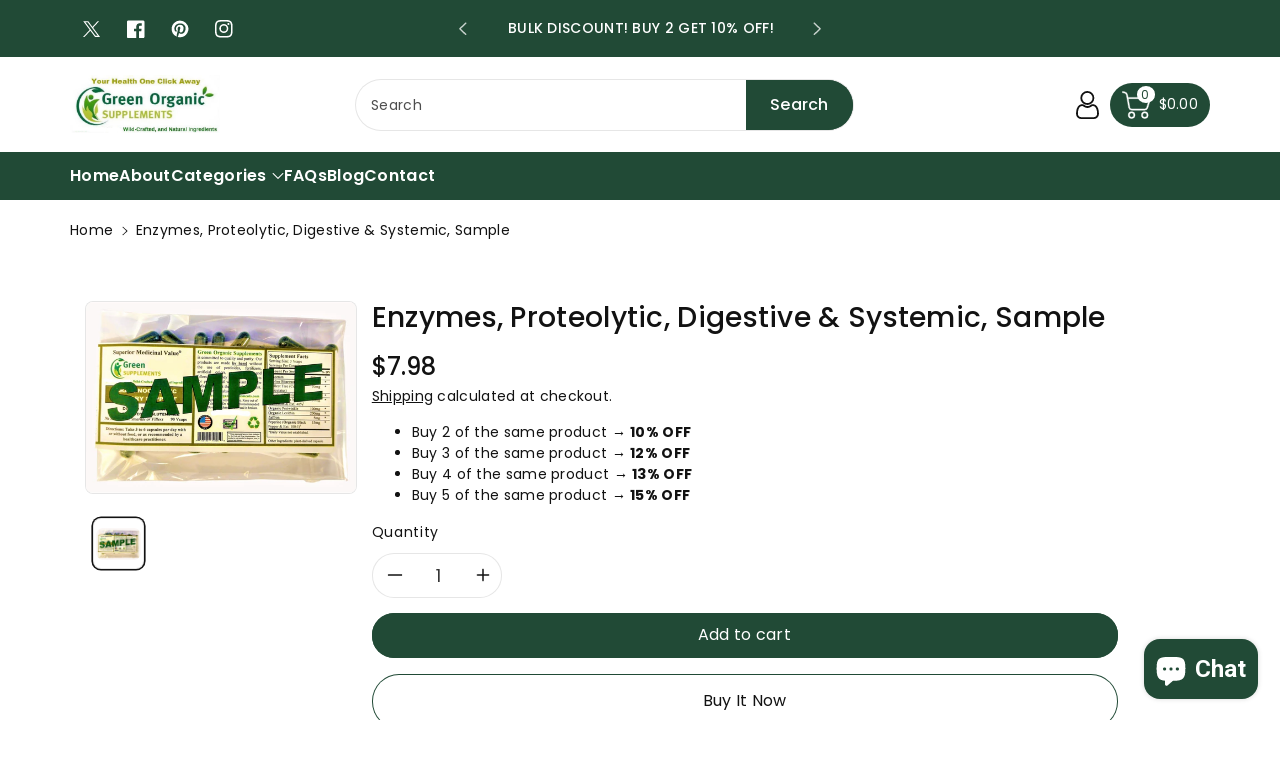

--- FILE ---
content_type: text/html; charset=utf-8
request_url: https://greenorganicsupplements.com/products/enzymes-proteolytic-digestive-systemic-sample
body_size: 56217
content:
<!doctype html>
<html class="no-js" lang="en">
  <head>
    <style>

           .post-description ul {
          margin-bottom: 20px;

      }

           .widget-social-icons i{
      color:white;
      }

           .footer-social {
          margin-top: 20px;
      }
          span.image--style {
          position: unset!important;
      }

    .widget-content .bottom-sticky-section p{
      font-size: 0.7rem !important;
    }
      #thevitalReview .MainReviewSection .tv-button , .MainReviewSection .modal-body .btn-submit{
    background-color: #214a36;
    border-color: #214a36;
      }
     #thevitalReview .MainReviewSection .modal-body .btn-submit{
    background-color: #214a36;
    border-color: #214a36;
      } 
#thevitalReview .MainReviewSection .tv-button:hover , .MainReviewSection .modal-body .btn-submit:hover {
    background-color: #fff;
    border: 1px solid #214a36;
    border-color: #214a36;
    color: #214a36;
}
     #thevitalReview .MainReviewSection .modal-body .btn-submit:hover{
         background-color: #fff;
    border: 1px solid #214a36;
    border-color: #214a36;
    color: #214a36;
     }

           #customer_dashboard .imageContainer img{
                 height: 354px;
           }
           .sidenav-link span{
        font-size: 1rem !important;
        padding-left: 0rem !important;

      }
      .sidenav-link svg{
          font-size: 1rem !important;
      }
      .sidebar_toggle {
        z-index: unset !important;
      }
      .dt-sc-header-logo-sec .container-fluid {
          margin-top: 0rem;
         margin-top: 0rem;
       box-shadow: none;
          border-radius: 0px;
        border: none;
           padding: 0;
        }

      .section-title {
          font-size: 1.6rem !important;
      }
      .dash-top-claim-btn a{
        padding: 0rem !important;
        font-size: 1rem !important;
      }
      .redeem-points .input-redeem{
            max-width: 65% ;
      }
      .MainReviewSection .show{
        display:flex !important;
      }
      .MainReviewSection .close-btn{
            color: #a1c65b;
      }
      .widget-section-title{
            margin-top: 20px;
      }


      .MainReviewSection .tv-button{
        background-color: #a1c65b;
        border-color: #a1c65b;
      }
      .MainReviewSection .tv-button:hover{
         background-color: #fff;
        border:1px solid #a1c65b;
        border-color: #a1c65b;
        color:#a1c65b ;
      }

      .sidenav-link .fa-star{
        color:#000;
      }
       .sidenav-link:hover .fa-star{
             color: white;
       }
       .sidebar_main .active .fa-star{
             color: white;
       }
       .MainReviewSection .modal-body label{
             display: flex;
          align-items: center;
       }
       .MainReviewSection .modal-body .btn-submit{
             color: white;
          background: #a1c65b;
          border: 1px solid #a1c65b;
       }
       .MainReviewSection .modal-body .btn-submit:hover{
             color: #a1c65b;
          background: #fff;
          border: 1px solid #a1c65b;
       }


      .custom-accordion-button {
          width: 100%;
          text-align: left;
          border: none !important;
          background: none!important;
          outline: none !important;
          font-size: 16px !important;
          cursor: pointer !important;
          padding: 10px !important;
          display: flex !important;
          justify-content: space-between !important;
          align-items: center !important;
      }
      .custom-accordion-button .icon-container{
        color:#000;
      }
      .AddressCard1 .logo, .AddressCard2 p, .addresscard-default{
        color:#000;
      }
      .custom-accordion-list{
            color: #000b;
            font-size: 1rem;
      }
       .reward-history-col h3 , .reward-history-row h3, .reward-redeem-col h3 , .reward-redeem-heading{
             font-size: 1.3rem;
       }
       .reward-history-col h2{
             font-size: 2rem;
       }
       .reward-history-col-half h4,.reward-redeem- h5{
         font-size: 1rem;
       }
       .reward-redeem-gap .btn-dark:hover{
             width: 228px;
             height: 45px;
       }
      .reward-redeem-gap .btn-dark{
         width: 223px;
       }
      .reward-redeem-list{
        color:#000;
      }
      .dash-top-claim-btn a:hover{
            color: #000;
      }
      .widget-btn{
          padding: 0 !important;
      }
      .widget-close-btn{
            padding: 0 !important;

      }
      .reward-redeem-flex h3{
        padding-top: 13px !important;
      }

      .btn-dark{
       margin-top: 0px;
      }

      .redeem-points button:disabled {
          background-color: rgb(147 147 147) !important;
          width: 11rem !important;
          margin-top: 0px !important;
      }

      .nav-item .nav{
            margin: 4px 0 5px 8px;
      }
      .sideClaimLink{
      font-size: 0.9rem !important;

      }
      .btn-dark{
        margin-right:0rem !important;
      }
      .py-1{
        width: 22rem !important;
      }
      .col-md-2{
        max-width: 18rem !important;
      }
      .mobileSizze{
        margin-left:-11rem !important;
      }
      .updatebtn{
        left: -2rem !important;
      }
      .fs-3 {
          font-size: 1rem  !important;
      }
      #widget-btn p{
        color: #fff !important;
      }
    </style>

    <meta charset="utf-8">
    <meta http-equiv="X-UA-Compatible" content="IE=edge">
    <meta name="viewport" content="width=device-width,initial-scale=1">
    <meta name="theme-color" content="">
    <link rel="canonical" href="https://greenorganicsupplements.com/products/enzymes-proteolytic-digestive-systemic-sample">
    <link rel="preconnect" href="https://cdn.shopify.com" crossorigin>
    <meta name="theme-color" content="#121212"><link rel="icon" type="image/png" href="//greenorganicsupplements.com/cdn/shop/files/favicon.png?crop=center&height=32&v=1725369876&width=32"><link rel="preconnect" href="https://fonts.shopifycdn.com" crossorigin><title>
      Enzymes, Proteolytic, Digestive &amp; Systemic, Sample
 &ndash; Green Organic Supplements </title>

    <meta name="google-site-verification" content="b2RUGM69gvOsORMt4c4PD9-13yWvkFTpCMOz1s5Vtxw">

    <!-- Meta Pixel Code -->
    <script>
      !function(f,b,e,v,n,t,s)
      {if(f.fbq)return;n=f.fbq=function(){n.callMethod?
      n.callMethod.apply(n,arguments):n.queue.push(arguments)};
      if(!f._fbq)f._fbq=n;n.push=n;n.loaded=!0;n.version='2.0';
      n.queue=[];t=b.createElement(e);t.async=!0;
      t.src=v;s=b.getElementsByTagName(e)[0];
      s.parentNode.insertBefore(t,s)}(window, document,'script',
      'https://connect.facebook.net/en_US/fbevents.js');
      fbq('init', '638832146633521');
      fbq('track', 'PageView');
    </script>
    <noscript
      ><img
        height="1"
        width="1"
        style="display:none"
        src="https://www.facebook.com/tr?id=638832146633521&ev=PageView&noscript=1"
    ></noscript>
    <!-- End Meta Pixel Code -->

    
      <meta name="description" content="Your Security is Protected For only $7.98 you&#39;ll get a 7 day supply sample Only 1 per order Enzymes Proteolitic, Digestive &amp;amp; SystemicHand Made, Non-GMO, Vegan, &amp;amp; Gluten Free   Made with Wild-Crafted, and Natural Ingredients           Supplement Facts Serving Size: 1 VCap Amount Per Serving % DV Enzymes Blend (B">
    

    

<meta property="og:site_name" content="Green Organic Supplements ">
<meta property="og:url" content="https://greenorganicsupplements.com/products/enzymes-proteolytic-digestive-systemic-sample">
<meta property="og:title" content="Enzymes, Proteolytic, Digestive &amp; Systemic, Sample">
<meta property="og:type" content="product">
<meta property="og:description" content="Your Security is Protected For only $7.98 you&#39;ll get a 7 day supply sample Only 1 per order Enzymes Proteolitic, Digestive &amp;amp; SystemicHand Made, Non-GMO, Vegan, &amp;amp; Gluten Free   Made with Wild-Crafted, and Natural Ingredients           Supplement Facts Serving Size: 1 VCap Amount Per Serving % DV Enzymes Blend (B"><meta property="og:image" content="http://greenorganicsupplements.com/cdn/shop/files/samplegs_ebde743c-f4bf-469c-8a7e-a911499e68ab.jpg?v=1750256476">
  <meta property="og:image:secure_url" content="https://greenorganicsupplements.com/cdn/shop/files/samplegs_ebde743c-f4bf-469c-8a7e-a911499e68ab.jpg?v=1750256476">
  <meta property="og:image:width" content="2048">
  <meta property="og:image:height" content="1440"><meta property="og:price:amount" content="7.98">
  <meta property="og:price:currency" content="USD"><meta name="twitter:site" content="@greenoraganic"><meta name="twitter:card" content="summary_large_image">
<meta name="twitter:title" content="Enzymes, Proteolytic, Digestive &amp; Systemic, Sample">
<meta name="twitter:description" content="Your Security is Protected For only $7.98 you&#39;ll get a 7 day supply sample Only 1 per order Enzymes Proteolitic, Digestive &amp;amp; SystemicHand Made, Non-GMO, Vegan, &amp;amp; Gluten Free   Made with Wild-Crafted, and Natural Ingredients           Supplement Facts Serving Size: 1 VCap Amount Per Serving % DV Enzymes Blend (B">


    <script src="//greenorganicsupplements.com/cdn/shop/t/14/assets/constants.js?v=17748688612160318951755781843" defer="defer"></script>
    <script src="//greenorganicsupplements.com/cdn/shop/t/14/assets/pubsub.js?v=62018018568598906421755781843" defer="defer"></script>
    <script src="//greenorganicsupplements.com/cdn/shop/t/14/assets/global.js?v=64643887050956493851755781843" defer="defer"></script>
    <script>window.performance && window.performance.mark && window.performance.mark('shopify.content_for_header.start');</script><meta name="google-site-verification" content="JTIXPHBP_9kmYSJmbVzpSJD5CFKlVUWRgproQ04XVxc">
<meta id="shopify-digital-wallet" name="shopify-digital-wallet" content="/26875855028/digital_wallets/dialog">
<meta name="shopify-checkout-api-token" content="659409ba1a306ed47da04dc7a846e0f0">
<meta id="in-context-paypal-metadata" data-shop-id="26875855028" data-venmo-supported="true" data-environment="production" data-locale="en_US" data-paypal-v4="true" data-currency="USD">
<link rel="alternate" type="application/json+oembed" href="https://greenorganicsupplements.com/products/enzymes-proteolytic-digestive-systemic-sample.oembed">
<script async="async" src="/checkouts/internal/preloads.js?locale=en-US"></script>
<script id="shopify-features" type="application/json">{"accessToken":"659409ba1a306ed47da04dc7a846e0f0","betas":["rich-media-storefront-analytics"],"domain":"greenorganicsupplements.com","predictiveSearch":true,"shopId":26875855028,"locale":"en"}</script>
<script>var Shopify = Shopify || {};
Shopify.shop = "greenorganicsupplement.myshopify.com";
Shopify.locale = "en";
Shopify.currency = {"active":"USD","rate":"1.0"};
Shopify.country = "US";
Shopify.theme = {"name":"Original","id":154282131712,"schema_name":"Viola","schema_version":"1.0.9","theme_store_id":1701,"role":"main"};
Shopify.theme.handle = "null";
Shopify.theme.style = {"id":null,"handle":null};
Shopify.cdnHost = "greenorganicsupplements.com/cdn";
Shopify.routes = Shopify.routes || {};
Shopify.routes.root = "/";</script>
<script type="module">!function(o){(o.Shopify=o.Shopify||{}).modules=!0}(window);</script>
<script>!function(o){function n(){var o=[];function n(){o.push(Array.prototype.slice.apply(arguments))}return n.q=o,n}var t=o.Shopify=o.Shopify||{};t.loadFeatures=n(),t.autoloadFeatures=n()}(window);</script>
<script id="shop-js-analytics" type="application/json">{"pageType":"product"}</script>
<script defer="defer" async type="module" src="//greenorganicsupplements.com/cdn/shopifycloud/shop-js/modules/v2/client.init-shop-cart-sync_BT-GjEfc.en.esm.js"></script>
<script defer="defer" async type="module" src="//greenorganicsupplements.com/cdn/shopifycloud/shop-js/modules/v2/chunk.common_D58fp_Oc.esm.js"></script>
<script defer="defer" async type="module" src="//greenorganicsupplements.com/cdn/shopifycloud/shop-js/modules/v2/chunk.modal_xMitdFEc.esm.js"></script>
<script type="module">
  await import("//greenorganicsupplements.com/cdn/shopifycloud/shop-js/modules/v2/client.init-shop-cart-sync_BT-GjEfc.en.esm.js");
await import("//greenorganicsupplements.com/cdn/shopifycloud/shop-js/modules/v2/chunk.common_D58fp_Oc.esm.js");
await import("//greenorganicsupplements.com/cdn/shopifycloud/shop-js/modules/v2/chunk.modal_xMitdFEc.esm.js");

  window.Shopify.SignInWithShop?.initShopCartSync?.({"fedCMEnabled":true,"windoidEnabled":true});

</script>
<script>(function() {
  var isLoaded = false;
  function asyncLoad() {
    if (isLoaded) return;
    isLoaded = true;
    var urls = ["https:\/\/cdn1.stamped.io\/files\/widget.min.js?shop=greenorganicsupplement.myshopify.com","https:\/\/reorder-master.hulkapps.com\/reorderjs\/re-order.js?1661955996\u0026shop=greenorganicsupplement.myshopify.com","https:\/\/tabs.tkdigital.dev\/scripts\/ne_smart_tabs_6bc3aa5848f328140715e295c02716f5.js?shop=greenorganicsupplement.myshopify.com","\/\/swymv3free-01.azureedge.net\/code\/swym-shopify.js?shop=greenorganicsupplement.myshopify.com","https:\/\/cdn-app.sealsubscriptions.com\/shopify\/public\/js\/sealsubscriptions.js?shop=greenorganicsupplement.myshopify.com"];
    for (var i = 0; i < urls.length; i++) {
      var s = document.createElement('script');
      s.type = 'text/javascript';
      s.async = true;
      s.src = urls[i];
      var x = document.getElementsByTagName('script')[0];
      x.parentNode.insertBefore(s, x);
    }
  };
  if(window.attachEvent) {
    window.attachEvent('onload', asyncLoad);
  } else {
    window.addEventListener('load', asyncLoad, false);
  }
})();</script>
<script id="__st">var __st={"a":26875855028,"offset":-18000,"reqid":"08bfdcb1-1218-44ed-97ae-7fbfd59f5314-1769381275","pageurl":"greenorganicsupplements.com\/products\/enzymes-proteolytic-digestive-systemic-sample","u":"42c246229f13","p":"product","rtyp":"product","rid":7514461241600};</script>
<script>window.ShopifyPaypalV4VisibilityTracking = true;</script>
<script id="captcha-bootstrap">!function(){'use strict';const t='contact',e='account',n='new_comment',o=[[t,t],['blogs',n],['comments',n],[t,'customer']],c=[[e,'customer_login'],[e,'guest_login'],[e,'recover_customer_password'],[e,'create_customer']],r=t=>t.map((([t,e])=>`form[action*='/${t}']:not([data-nocaptcha='true']) input[name='form_type'][value='${e}']`)).join(','),a=t=>()=>t?[...document.querySelectorAll(t)].map((t=>t.form)):[];function s(){const t=[...o],e=r(t);return a(e)}const i='password',u='form_key',d=['recaptcha-v3-token','g-recaptcha-response','h-captcha-response',i],f=()=>{try{return window.sessionStorage}catch{return}},m='__shopify_v',_=t=>t.elements[u];function p(t,e,n=!1){try{const o=window.sessionStorage,c=JSON.parse(o.getItem(e)),{data:r}=function(t){const{data:e,action:n}=t;return t[m]||n?{data:e,action:n}:{data:t,action:n}}(c);for(const[e,n]of Object.entries(r))t.elements[e]&&(t.elements[e].value=n);n&&o.removeItem(e)}catch(o){console.error('form repopulation failed',{error:o})}}const l='form_type',E='cptcha';function T(t){t.dataset[E]=!0}const w=window,h=w.document,L='Shopify',v='ce_forms',y='captcha';let A=!1;((t,e)=>{const n=(g='f06e6c50-85a8-45c8-87d0-21a2b65856fe',I='https://cdn.shopify.com/shopifycloud/storefront-forms-hcaptcha/ce_storefront_forms_captcha_hcaptcha.v1.5.2.iife.js',D={infoText:'Protected by hCaptcha',privacyText:'Privacy',termsText:'Terms'},(t,e,n)=>{const o=w[L][v],c=o.bindForm;if(c)return c(t,g,e,D).then(n);var r;o.q.push([[t,g,e,D],n]),r=I,A||(h.body.append(Object.assign(h.createElement('script'),{id:'captcha-provider',async:!0,src:r})),A=!0)});var g,I,D;w[L]=w[L]||{},w[L][v]=w[L][v]||{},w[L][v].q=[],w[L][y]=w[L][y]||{},w[L][y].protect=function(t,e){n(t,void 0,e),T(t)},Object.freeze(w[L][y]),function(t,e,n,w,h,L){const[v,y,A,g]=function(t,e,n){const i=e?o:[],u=t?c:[],d=[...i,...u],f=r(d),m=r(i),_=r(d.filter((([t,e])=>n.includes(e))));return[a(f),a(m),a(_),s()]}(w,h,L),I=t=>{const e=t.target;return e instanceof HTMLFormElement?e:e&&e.form},D=t=>v().includes(t);t.addEventListener('submit',(t=>{const e=I(t);if(!e)return;const n=D(e)&&!e.dataset.hcaptchaBound&&!e.dataset.recaptchaBound,o=_(e),c=g().includes(e)&&(!o||!o.value);(n||c)&&t.preventDefault(),c&&!n&&(function(t){try{if(!f())return;!function(t){const e=f();if(!e)return;const n=_(t);if(!n)return;const o=n.value;o&&e.removeItem(o)}(t);const e=Array.from(Array(32),(()=>Math.random().toString(36)[2])).join('');!function(t,e){_(t)||t.append(Object.assign(document.createElement('input'),{type:'hidden',name:u})),t.elements[u].value=e}(t,e),function(t,e){const n=f();if(!n)return;const o=[...t.querySelectorAll(`input[type='${i}']`)].map((({name:t})=>t)),c=[...d,...o],r={};for(const[a,s]of new FormData(t).entries())c.includes(a)||(r[a]=s);n.setItem(e,JSON.stringify({[m]:1,action:t.action,data:r}))}(t,e)}catch(e){console.error('failed to persist form',e)}}(e),e.submit())}));const S=(t,e)=>{t&&!t.dataset[E]&&(n(t,e.some((e=>e===t))),T(t))};for(const o of['focusin','change'])t.addEventListener(o,(t=>{const e=I(t);D(e)&&S(e,y())}));const B=e.get('form_key'),M=e.get(l),P=B&&M;t.addEventListener('DOMContentLoaded',(()=>{const t=y();if(P)for(const e of t)e.elements[l].value===M&&p(e,B);[...new Set([...A(),...v().filter((t=>'true'===t.dataset.shopifyCaptcha))])].forEach((e=>S(e,t)))}))}(h,new URLSearchParams(w.location.search),n,t,e,['guest_login'])})(!0,!0)}();</script>
<script integrity="sha256-4kQ18oKyAcykRKYeNunJcIwy7WH5gtpwJnB7kiuLZ1E=" data-source-attribution="shopify.loadfeatures" defer="defer" src="//greenorganicsupplements.com/cdn/shopifycloud/storefront/assets/storefront/load_feature-a0a9edcb.js" crossorigin="anonymous"></script>
<script data-source-attribution="shopify.dynamic_checkout.dynamic.init">var Shopify=Shopify||{};Shopify.PaymentButton=Shopify.PaymentButton||{isStorefrontPortableWallets:!0,init:function(){window.Shopify.PaymentButton.init=function(){};var t=document.createElement("script");t.src="https://greenorganicsupplements.com/cdn/shopifycloud/portable-wallets/latest/portable-wallets.en.js",t.type="module",document.head.appendChild(t)}};
</script>
<script data-source-attribution="shopify.dynamic_checkout.buyer_consent">
  function portableWalletsHideBuyerConsent(e){var t=document.getElementById("shopify-buyer-consent"),n=document.getElementById("shopify-subscription-policy-button");t&&n&&(t.classList.add("hidden"),t.setAttribute("aria-hidden","true"),n.removeEventListener("click",e))}function portableWalletsShowBuyerConsent(e){var t=document.getElementById("shopify-buyer-consent"),n=document.getElementById("shopify-subscription-policy-button");t&&n&&(t.classList.remove("hidden"),t.removeAttribute("aria-hidden"),n.addEventListener("click",e))}window.Shopify?.PaymentButton&&(window.Shopify.PaymentButton.hideBuyerConsent=portableWalletsHideBuyerConsent,window.Shopify.PaymentButton.showBuyerConsent=portableWalletsShowBuyerConsent);
</script>
<script>
  function portableWalletsCleanup(e){e&&e.src&&console.error("Failed to load portable wallets script "+e.src);var t=document.querySelectorAll("shopify-accelerated-checkout .shopify-payment-button__skeleton, shopify-accelerated-checkout-cart .wallet-cart-button__skeleton"),e=document.getElementById("shopify-buyer-consent");for(let e=0;e<t.length;e++)t[e].remove();e&&e.remove()}function portableWalletsNotLoadedAsModule(e){e instanceof ErrorEvent&&"string"==typeof e.message&&e.message.includes("import.meta")&&"string"==typeof e.filename&&e.filename.includes("portable-wallets")&&(window.removeEventListener("error",portableWalletsNotLoadedAsModule),window.Shopify.PaymentButton.failedToLoad=e,"loading"===document.readyState?document.addEventListener("DOMContentLoaded",window.Shopify.PaymentButton.init):window.Shopify.PaymentButton.init())}window.addEventListener("error",portableWalletsNotLoadedAsModule);
</script>

<script type="module" src="https://greenorganicsupplements.com/cdn/shopifycloud/portable-wallets/latest/portable-wallets.en.js" onError="portableWalletsCleanup(this)" crossorigin="anonymous"></script>
<script nomodule>
  document.addEventListener("DOMContentLoaded", portableWalletsCleanup);
</script>

<link id="shopify-accelerated-checkout-styles" rel="stylesheet" media="screen" href="https://greenorganicsupplements.com/cdn/shopifycloud/portable-wallets/latest/accelerated-checkout-backwards-compat.css" crossorigin="anonymous">
<style id="shopify-accelerated-checkout-cart">
        #shopify-buyer-consent {
  margin-top: 1em;
  display: inline-block;
  width: 100%;
}

#shopify-buyer-consent.hidden {
  display: none;
}

#shopify-subscription-policy-button {
  background: none;
  border: none;
  padding: 0;
  text-decoration: underline;
  font-size: inherit;
  cursor: pointer;
}

#shopify-subscription-policy-button::before {
  box-shadow: none;
}

      </style>
<script id="sections-script" data-sections="product-recommendations,header,footer" defer="defer" src="//greenorganicsupplements.com/cdn/shop/t/14/compiled_assets/scripts.js?v=8002"></script>
<script>window.performance && window.performance.mark && window.performance.mark('shopify.content_for_header.end');</script>


    <style data-shopify>
        @font-face {
  font-family: Poppins;
  font-weight: 400;
  font-style: normal;
  font-display: swap;
  src: url("//greenorganicsupplements.com/cdn/fonts/poppins/poppins_n4.0ba78fa5af9b0e1a374041b3ceaadf0a43b41362.woff2") format("woff2"),
       url("//greenorganicsupplements.com/cdn/fonts/poppins/poppins_n4.214741a72ff2596839fc9760ee7a770386cf16ca.woff") format("woff");
}


        @font-face {
  font-family: Poppins;
  font-weight: 500;
  font-style: normal;
  font-display: swap;
  src: url("//greenorganicsupplements.com/cdn/fonts/poppins/poppins_n5.ad5b4b72b59a00358afc706450c864c3c8323842.woff2") format("woff2"),
       url("//greenorganicsupplements.com/cdn/fonts/poppins/poppins_n5.33757fdf985af2d24b32fcd84c9a09224d4b2c39.woff") format("woff");
}

        @font-face {
  font-family: Poppins;
  font-weight: 600;
  font-style: normal;
  font-display: swap;
  src: url("//greenorganicsupplements.com/cdn/fonts/poppins/poppins_n6.aa29d4918bc243723d56b59572e18228ed0786f6.woff2") format("woff2"),
       url("//greenorganicsupplements.com/cdn/fonts/poppins/poppins_n6.5f815d845fe073750885d5b7e619ee00e8111208.woff") format("woff");
}

        @font-face {
  font-family: Poppins;
  font-weight: 700;
  font-style: normal;
  font-display: swap;
  src: url("//greenorganicsupplements.com/cdn/fonts/poppins/poppins_n7.56758dcf284489feb014a026f3727f2f20a54626.woff2") format("woff2"),
       url("//greenorganicsupplements.com/cdn/fonts/poppins/poppins_n7.f34f55d9b3d3205d2cd6f64955ff4b36f0cfd8da.woff") format("woff");
}


        @font-face {
  font-family: Poppins;
  font-weight: 400;
  font-style: italic;
  font-display: swap;
  src: url("//greenorganicsupplements.com/cdn/fonts/poppins/poppins_i4.846ad1e22474f856bd6b81ba4585a60799a9f5d2.woff2") format("woff2"),
       url("//greenorganicsupplements.com/cdn/fonts/poppins/poppins_i4.56b43284e8b52fc64c1fd271f289a39e8477e9ec.woff") format("woff");
}

        @font-face {
  font-family: Poppins;
  font-weight: 700;
  font-style: italic;
  font-display: swap;
  src: url("//greenorganicsupplements.com/cdn/fonts/poppins/poppins_i7.42fd71da11e9d101e1e6c7932199f925f9eea42d.woff2") format("woff2"),
       url("//greenorganicsupplements.com/cdn/fonts/poppins/poppins_i7.ec8499dbd7616004e21155106d13837fff4cf556.woff") format("woff");
}

        @font-face {
  font-family: Poppins;
  font-weight: 400;
  font-style: normal;
  font-display: swap;
  src: url("//greenorganicsupplements.com/cdn/fonts/poppins/poppins_n4.0ba78fa5af9b0e1a374041b3ceaadf0a43b41362.woff2") format("woff2"),
       url("//greenorganicsupplements.com/cdn/fonts/poppins/poppins_n4.214741a72ff2596839fc9760ee7a770386cf16ca.woff") format("woff");
}


        :root {

          --font-body-family: Poppins, sans-serif;
          --font-header-family: Poppins, sans-serif;
          --font-body-style: normal;

          --font-body-weight: 400;
          --font-body-weight-medium: 500;
          --font-body-weight-semibold: 600;
          --font-body-weight-bold: 700;

          --font-heading-family: Poppins, sans-serif;
          --font-heading-style: normal;
          --font-heading-weight: 400;


          --color-wbmaincolors-text: #214a36;
          --color-wbprogscolor: #428e6c;

          --font-body-scale: 1.0;
          --font-heading-scale: 1.0;

          --color-base-text: 18, 18, 18;
          --color-shadow: 18, 18, 18;
          --color-base-background-1: 255, 255, 255;
          --color-base-background-2: 243, 243, 243;
          --color-base-solid-button-labels: 255, 255, 255;
          --accent-1-color-text: 255, 255, 255;
          --accent-2-color-text: 0, 0, 0;
          --accent-3-color-text: 255, 255, 255;
          --color-base-outline-button-labels: 0, 0, 0;
          --color-base-accent-1: 33, 74, 54;
          --color-base-accent-2: 255, 255, 255;
          --color-base-accent-3: 0, 0, 0;
          --payment-terms-background-color: #ffffff;

          --gradient-base-background-1: #ffffff;
          --gradient-base-background-2: #f3f3f3;
          --gradient-base-accent-1: #214a36;
          --gradient-base-accent-2: #ffffff;
          --gradient-base-accent-3: #000000;

          --media-padding: px;
          --media-border-opacity: 0.1;
          --media-border-width: 1px;
          --media-radius: 8px;
          --media-shadow-opacity: 0.0;
          --media-shadow-horizontal-offset: 0px;
          --media-shadow-vertical-offset: 0px;
          --media-shadow-blur-radius: 0px;

          --page-width: 1600px;
          --page-width-margin: 0rem;

          --card-image-padding: 0.0rem;
          --card-corner-radius: 0.8rem;
          --card-text-alignment: center;
          --card-border-width: 0.1rem;
          --card-border-opacity: 0.1;
          --card-shadow-opacity: 0.0;
          --card-shadow-horizontal-offset: 0.0rem;
          --card-shadow-vertical-offset: 0.0rem;
          --card-shadow-blur-radius: 0.0rem;

          --badge-corner-radius: 0.4rem;
          --wbspace-badge: 6px;

          --popup-border-width: 1px;
          --popup-border-opacity: 0.1;
          --popup-corner-radius: 8px;
          --popup-shadow-opacity: 0.0;
          --popup-shadow-horizontal-offset: 0px;
          --popup-shadow-vertical-offset: 0px;
          --popup-shadow-blur-radius: 0px;

          --drawer-border-width: 1px;
          --drawer-border-opacity: 0.1;
          --drawer-shadow-opacity: 0.1;
          --drawer-shadow-horizontal-offset: 0px;
          --drawer-shadow-vertical-offset: 0px;
          --drawer-shadow-blur-radius: 0px;

          --spacing-sections-desktop: px;
          --spacing-sections-mobile: 20px;

          --grid-desktop-vertical-spacing: 28px;
          --grid-desktop-horizontal-spacing: 28px;
          --grid-mobile-vertical-spacing: 14px;
          --grid-mobile-horizontal-spacing: 14px;

          --text-boxes-border-opacity: 0.1;
          --text-boxes-border-width: 0px;
          --text-boxes-radius: 8px;
          --text-boxes-shadow-opacity: 0.0;
          --text-boxes-shadow-horizontal-offset: 0px;
          --text-boxes-shadow-vertical-offset: 0px;
          --text-boxes-shadow-blur-radius: 0px;

          --custom-radius: 8px;
          --buttons-radius: 40px;
          --buttons-radius-outset: 41px;
          --buttons-border-width: 1px;
          --buttons-border-opacity: 1.0;
          --buttons-shadow-opacity: 0.0;
          --buttons-shadow-horizontal-offset: 0px;
          --buttons-shadow-vertical-offset: 0px;
          --buttons-shadow-blur-radius: 0px;
          --buttons-border-offset: 0.3px;

          --inputs-radius: 40px;
          --inputs-border-width: 1px;
          --inputs-border-opacity: 0.1;
          --inputs-shadow-opacity: 0.0;
          --inputs-shadow-horizontal-offset: 0px;
          --inputs-margin-offset: 0px;
          --inputs-shadow-vertical-offset: 0px;
          --inputs-shadow-blur-radius: 0px;
          --inputs-radius-outset: 41px;

          --variant-pills-radius: 40px;
          --variant-pills-border-width: 1px;
          --variant-pills-border-opacity: 0.1;
          --variant-pills-shadow-opacity: 0.0;
          --variant-pills-shadow-horizontal-offset: 0px;
          --variant-pills-shadow-vertical-offset: 0px;
          --variant-pills-shadow-blur-radius: 0px;

          --badge-font: 12px;

          --continue-bg-color: #214a36;
          --continue-text-color: #ffffff;

          --sale-bg-color: #214a36;
          --sale-text-color: #ffffff;

          --percentage-sale-bg-color: #3e966b;
          --percentage-sale-text-color: #ffffff;

          --new-bg-color: #2e9b3f;
          --new-text-color: #ffffff;

          --soldout-bg-color: #000000;
          --soldout-text-color: #ffffff;

        }

        *,
        *::before,
        *::after {
          box-sizing: inherit;
      }

      html {
          box-sizing: border-box;
          height: 100%;
      }

      body{
          font-size: calc(var(--font-body-scale) * 14px);
          font-family: var(--font-body-family);
          font-style: var(--font-body-style);
          font-weight: var(--font-body-weight);
          line-height: 1.5;
          letter-spacing: .3px;
          color: rgb(var(--color-foreground));
      }
      svg {
          width: 14px;
          height: 14px;
          transition: .3s ease;
          vertical-align: middle;
      }
    </style>

    <link href="//greenorganicsupplements.com/cdn/shop/t/14/assets/base.css?v=137256829600174845601755781843" rel="stylesheet" type="text/css" media="all" />
    <link href="//greenorganicsupplements.com/cdn/shop/t/14/assets/component-list-menu.css?v=32809606336521492661755781843" rel="stylesheet" type="text/css" media="all" />
    <link rel="stylesheet" href="//greenorganicsupplements.com/cdn/shop/t/14/assets/magnific-popup.css?v=71226386142689933261755781843" media="print" onload="this.media='all'">
    <link rel="stylesheet" href="//greenorganicsupplements.com/cdn/shop/t/14/assets/wbquickview.css?v=88935994750031793641755781843" media="print" onload="this.media='all'">
    <noscript><link href="//greenorganicsupplements.com/cdn/shop/t/14/assets/magnific-popup.css?v=71226386142689933261755781843" rel="stylesheet" type="text/css" media="all" /></noscript>
    <noscript><link href="//greenorganicsupplements.com/cdn/shop/t/14/assets/wbquickview.css?v=88935994750031793641755781843" rel="stylesheet" type="text/css" media="all" /></noscript><link rel="preload" as="font" href="//greenorganicsupplements.com/cdn/fonts/poppins/poppins_n4.0ba78fa5af9b0e1a374041b3ceaadf0a43b41362.woff2" type="font/woff2" crossorigin><link rel="preload" as="font" href="//greenorganicsupplements.com/cdn/fonts/poppins/poppins_n4.0ba78fa5af9b0e1a374041b3ceaadf0a43b41362.woff2" type="font/woff2" crossorigin><link
        rel="stylesheet"
        href="//greenorganicsupplements.com/cdn/shop/t/14/assets/component-predictive-search.css?v=123723086027194349581755781843"
        media="print"
        onload="this.media='all'"
      ><script>
      document.documentElement.className = document.documentElement.className.replace('no-js', 'js');
      if (Shopify.designMode) {
        document.documentElement.classList.add('shopify-design-mode');
      }
    </script>

    <!-- begin-boost-pfs-filter-css -->

    <!-- end-boost-pfs-filter-css -->
    <!-- Google tag (gtag.js) -->
    <script async src="https://www.googletagmanager.com/gtag/js?id=G-HSCVHXETRG"></script>
    <script>
      window.dataLayer = window.dataLayer || [];
      function gtag(){dataLayer.push(arguments);}
      gtag('js', new Date());

      gtag('config', 'G-HSCVHXETRG');
    </script>

    <link href='https://fonts.googleapis.com/css?family=Lato:300,400,700,900|Manjari:400,700|Nunito:300,400,600,700,800|Roboto:300,400,500,700,900&display=swap' rel='stylesheet'>
                                   <link rel='stylesheet' href='https://reorder-master.hulkapps.com/css/re-order.css?v=2025-05-17 13:40:14'>


<script defer src="https://code.jquery.com/jquery-3.6.0.min.js" integrity="sha384-KyZXEAg3QhqLMpG8r+Knujsl5/5hb7ie6plLhB2b6ZZUN3v5hR8VZ8URUpDsk2eJ" crossorigin="anonymous"></script>


<link rel="stylesheet" type="text/css" href="//cdn.jsdelivr.net/npm/slick-carousel@1.8.1/slick/slick.css"/>
<link rel="stylesheet" type="text/css" href="//cdn.jsdelivr.net/npm/slick-carousel@1.8.1/slick/slick-theme.css"/>


<script defer type="text/javascript" src="//cdn.jsdelivr.net/npm/slick-carousel@1.8.1/slick/slick.min.js"></script>


  <script defer>
  document.addEventListener("DOMContentLoaded", function () {
    if (window.jQuery) {
      $('.reviews-carousel').slick({
        slidesToShow: 5,  
        slidesToScroll: 1,  
        autoplay: true,
        autoplaySpeed: 3000,  
        dots: true,  
        arrows: true,  
        responsive: [
          {
            breakpoint: 1024,  
            settings: {
              slidesToShow: 3  
            }
          },
          {
            breakpoint: 768,  
            settings: {
              slidesToShow: 1  
            }
          }
        ]
      });
    } else {
      console.error('jQuery is not loaded!');
    }
  });
</script>

    
  <!-- BEGIN app block: shopify://apps/reorder-master/blocks/app/f04515ed-ac2e-42a3-8071-abd609ed8ebf -->
<!-- END app block --><!-- BEGIN app block: shopify://apps/shopacado-discounts/blocks/enable/5950831a-4e4e-40a4-82b0-674110b50a14 -->

<script>
    if (!window.shopacado) window.shopacado = {};
    
    window.shopacado.waitForDomLoad = function (callback) {
        if (document.readyState === "complete" || (document.readyState !== "loading" && !document.documentElement.doScroll)) {
            callback();
        } else {
            document.addEventListener("DOMContentLoaded", callback);
        }
    };

    window.shopacado.debug = false;
    window.shopacado.themeSettings = {"product_page_price_selector":null,"product_page_lowest_price_message":"As low as {{price}}","product_page_lowest_price_initial_update_delay":0,"variant_change_detection":{},"cart_update_detection":{},"product_title_selector":null,"regular_product_title_selector":null,"intercept_ajax":true,"intercept_xmlhttprequest":false,"intercept_cartchangeurl":false};
    window.shopacado.app_root_url = '/apps/appikon_discounted_pricing';

    
        console.log("Shopacado: Single Discount Mode");

        
        window.shopacado.interceptAjax = true;
        

        
        window.shopacado.interceptXMLHttpRequest = false;
        

        
        window.shopacado.interceptCartChangeUrl = false;
        

        window.shopacado.payload = {
            customer: {}
        };
    
        
    
        
    
        
        
        

        
            window.shopacado.product = {
                id: 7514461241600,
                collections: []
            };

            
                window.shopacado.product.collections.push(231553401012)
            
                window.shopacado.product.collections.push(232167407796)
            
                window.shopacado.product.collections.push(231553695924)
            
        
    
        
            window.shopacado.payload.cart = {"note":null,"attributes":{},"original_total_price":0,"total_price":0,"total_discount":0,"total_weight":0.0,"item_count":0,"items":[],"requires_shipping":false,"currency":"USD","items_subtotal_price":0,"cart_level_discount_applications":[],"checkout_charge_amount":0};
            ["requires_shipping", "total_discount", "item_count", "total_weight"].map(function(a) {
                delete window.shopacado.payload.cart[a]
            })
            window.shopacado.payload.cart.items = [];
            window.shopacado.payload.cart_product_ids = [];
            window.shopacado.payload.cart_collection_ids = [];
            
            window.shopacado.payload.adp_page = "cart";
        
    

    window.shopacadoLegacy = {"money_format":"${{amount}}","adp_discount_tiers_default_html":"\u003cdiv class=\"adp-discount-tiers\"\u003e\n    \u003ch4\u003e{{{product_message}}}\u003c\/h4\u003e\n    \u003ctable class=\"adp-discount-table\"\u003e\n        \u003cthead\u003e\n        \u003ctr\u003e\n            \u003cth\u003eMinimum Qty\u003c\/th\u003e\n            \u003cth\u003eDiscount\u003c\/th\u003e\n        \u003c\/tr\u003e\n        \u003c\/thead\u003e\n        \u003ctbody\u003e\n        {{#vol_rows}}\n        \u003ctr\u003e\n            \u003ctd\u003e{{{quantity}}} +\u003c\/td\u003e\n            \u003ctd\u003e{{{price.title}}}\u003c\/td\u003e\n        \u003c\/tr\u003e\n        {{\/vol_rows}}\n        \u003c\/tbody\u003e\n    \u003c\/table\u003e\n\u003c\/div\u003e\n","adp_discount_tiers_detailed_html":"\u003cdiv class=\"adp-discount-tiers\"\u003e\u003ch4\u003e{{{product_message}}}\u003c\/h4\u003e\n    \u003ctable class=\"adp-discount-table\"\u003e\n        \u003cthead\u003e\n        \u003ctr\u003e\n            \u003cth\u003eQty\u003c\/th\u003e\n            \u003cth\u003eDiscount\u003c\/th\u003e\n        \u003c\/tr\u003e\n        \u003c\/thead\u003e\n        \u003ctbody\u003e {{#vol_rows}}\n        \u003ctr\u003e\n            \u003ctd\u003eBuy {{{quantity}}}\u003c\/td\u003e\n            \u003ctd\u003e{{{price.title}}} each\u003c\/td\u003e\n        \u003c\/tr\u003e\n        {{\/vol_rows}}\n        \u003c\/tbody\u003e\n    \u003c\/table\u003e\n\u003c\/div\u003e\n","adp_discount_tiers_grid_html":"\u003cdiv class=\"adp-discount-tiers\"\u003e\u003ch4\u003e{{{product_message}}}\u003c\/h4\u003e\n    \u003ctable class=\"adp-discount-table\"\u003e\n        \u003cthead\u003e\n        \u003ctr\u003e\n            \u003cth\u003eMinimum Qty\u003c\/th\u003e\n            \u003cth\u003eMaximum Qty\u003c\/th\u003e\n            \u003cth\u003eDiscount\u003c\/th\u003e\n        \u003c\/tr\u003e\n        \u003c\/thead\u003e\n        \u003ctbody\u003e {{#vol_rows}}\n        \u003ctr\u003e\n            \u003ctd\u003e{{{quantity}}}\u003c\/td\u003e\n            \u003ctd\u003e{{{next_range_qty}}}\u003c\/td\u003e\n            \u003ctd\u003e{{{price.title}}}\u003c\/td\u003e\n        \u003c\/tr\u003e\n        {{\/vol_rows}}\n        \u003c\/tbody\u003e\n    \u003c\/table\u003e\n\u003c\/div\u003e\n","adp_discount_tiers_grid_alt_html":"\u003cdiv class=\"adp-discount-tiers\"\u003e\u003ch4\u003e{{{product_message}}}\u003c\/h4\u003e\n    \u003ctable class=\"adp-discount-table\"\u003e\n        \u003cthead\u003e\n        \u003ctr\u003e\n            \u003cth\u003eQty\u003c\/th\u003e\n            \u003cth\u003eDiscount\u003c\/th\u003e\n        \u003c\/tr\u003e\n        \u003c\/thead\u003e\n        \u003ctbody\u003e {{#vol_rows}}\n        \u003ctr\u003e\n            \u003ctd\u003e{{{quantity}}} - {{{next_range_qty}}}\u003c\/td\u003e\n            \u003ctd\u003e{{{price.title}}}\u003c\/td\u003e\n        \u003c\/tr\u003e\n        {{\/vol_rows}}\n        \u003c\/tbody\u003e\n    \u003c\/table\u003e\n\u003c\/div\u003e\n","adp_buy_x_discount_tiers_html":"\u003cdiv class=\"adp-discount-tiers\"\u003e\u003ch4\u003e{{{product_message}}}\u003c\/h4\u003e\n    \u003ctable class=\"adp-discount-table\"\u003e\n        \u003cthead\u003e\n        \u003ctr\u003e\n            \u003cth\u003eQty\u003c\/th\u003e\n            \u003cth\u003eDiscount\u003c\/th\u003e\n        \u003c\/tr\u003e\n        \u003c\/thead\u003e\n        \u003ctbody\u003e {{#vol_rows}}\n        \u003ctr\u003e\n            \u003ctd\u003eBuy {{{quantity}}}\u003c\/td\u003e\n            \u003ctd\u003e{{{price.title}}}\u003c\/td\u003e\n        \u003c\/tr\u003e\n        {{\/vol_rows}}\n        \u003c\/tbody\u003e\n    \u003c\/table\u003e\n\u003c\/div\u003e\n","adp_discount_table_design_css":".adp-discount-tiers h4 {\n    text-align: inherit;\n    color: inherit;\n    font-size: inherit;\n    background-color: inherit;\n}\n\ntable.adp-discount-table th {\n    background-color: inherit;\n    border-color: inherit;\n    color: inherit;\n    border-width: inherit;\n    font-size: inherit;\n    padding: inherit;\n    text-align: center;\n    border-style: solid;\n}\n\ntable.adp-discount-table td {\n    background-color: inherit;\n    border-color: inherit;\n    color: inherit;\n    border-width: inherit;\n    font-size: inherit;\n    padding: inherit;\n    text-align: center;\n    border-style: solid;\n}\n\ntable.adp-discount-table {\n    min-width: inherit;\n    max-width: inherit;\n    border-color: inherit;\n    border-width: inherit;\n    font-family: inherit;\n    border-collapse: collapse;\n    margin: auto;\n    width: 100%;\n}\n\ntable.adp-discount-table td:last-child {\n    color: inherit;\n    background-color: inherit;\n    font-family: inherit;\n    font-size: inherit;\n}\n","notification_bar_design_css":"div#appikon-notification-bar {\n    font-size: 110%;\n    background-color: #A1C65B;\n    padding: 12px;\n    color: #FFFFFF;\n    font-family: inherit;\n    z-index: 9999999999999;\n    display: none;\n    left: 0px;\n    width: 100%;\n    margin: 0px;\n    margin-bottom: 20px;\n    text-align: center;\n    text-transform: none;\n}\n\n.appikon-cart-item-success-notes, .appikon-cart-item-upsell-notes {\n    display: block;\n    font-weight: bold;\n    color: #0078BD;\n    font-size: 100%;\n}\n\n#appikon-discount-item {\n    font-size: 70%;\n    padding-top: 5px;\n    padding-bottom: 5px;\n}\n\n#appikon-summary-item {\n    font-size: 70%;\n    padding-top: 5px;\n    padding-bottom: 5px;\n}","avoid_cart_quantity_adjustment":false,"quantities_refresh_over_submit":false,"custom_css":"","custom_js":"","custom_js_settings":"","show_cart_notification_bar":true,"show_product_notification_bar":true,"discount_mode":"DRAFT","vd_placement_settings":{"placement":"AFTER","final_selector":"","use_app_blocks":true,"custom_js":null},"notification_placement_settings":{"final_selector":null,"placement":"AFTER","use_app_blocks":true},"notification_cart_placement_settings":{"final_selector":null,"placement":"AFTER","use_app_blocks":true},"discount_code_apply_button":"Apply","discount_code_placeholder_text":"Discount Code","discount_code_settings":{"inputPlacementSelector":"#appikon-discount-item","inputPlacementPosition":"AFTER"},"show_discount_code":false,"shop":"greenorganicsupplement.myshopify.com","is_dynamic_insertion":true,"listen_to_ajax_cart_events_strategy":true,"installed":true,"use_compare_at_price":false,"multicurrency_code":"if (window.theme \u0026\u0026 window.theme.moneyFormat) {\n                window.appikon.multicurrency.moneyFormat = window.theme.moneyFormat;\n            } else if (window.theme \u0026\u0026 window.theme.strings \u0026\u0026 window.theme.strings.moneyFormat) {\n                window.appikon.multicurrency.moneyFormat = window.theme.strings.moneyFormat;\n            } else if (window.Theme \u0026\u0026 window.Theme.strings \u0026\u0026 window.Theme.strings.moneyFormat) {\n                window.appikon.multicurrency.moneyFormat = window.Theme.strings.moneyFormat;\n            } else if (window.Theme \u0026\u0026 window.Theme.moneyFormat) {\n                window.appikon.multicurrency.moneyFormat = window.Theme.moneyFormat;\n            } else if (window.mwSwitcherObjects \u0026\u0026 window.mwSwitcherObjects.shop.money_format){\n                window.appikon.multicurrency.moneyFormat = window.mwSwitcherObjects.shop.money_format;\n            } else if (window.Shopify.currency \u0026\u0026 window.Shopify.currency.active \u0026\u0026 window.Currency \u0026\u0026 window.Currency.money_format \u0026\u0026 window.Currency.money_format[window.Shopify.currency.active]) {\n                window.appikon.multicurrency.moneyFormat = window.Currency.money_format[window.Shopify.currency.active];\n            } else if (window.Currency \u0026\u0026 window.Currency.currentCurrency \u0026\u0026 window.Currency.moneyFormats \u0026\u0026 window.Currency.moneyFormats[window.Currency.currentCurrency]) {\n                window.appikon.multicurrency.moneyFormat = window.Currency.moneyFormats[window.Currency.currentCurrency].money_format;\n            } else if (window.ACSCurrency \u0026\u0026 window.ACSCurrency.currentCurrency) {\n                window.appikon.multicurrency.moneyFormat = window.ACSCurrency.moneyFormats[window.ACSCurrency.currentCurrency].money_format;\n            } else if (window.FlashsearchThemeSettings \u0026\u0026 window.FlashsearchThemeSettings.shop \u0026\u0026 window.FlashsearchThemeSettings.shop.moneyFormat) {\n                window.appikon.multicurrency.moneyFormat = window.FlashsearchThemeSettings.shop.moneyFormat;\n            }\n\n            typeof continuePageLoad === \"function\" \u0026\u0026 continuePageLoad();","code_version":"2.0.2","product_page_price_selector":"","checkout_selector":"","drawer_cart_selector":"","terms_selector":"","drawer_cart_product_title_selector":"","drawer_cart_line_price_selector":"","drawer_cart_unit_price_selector":"","drawer_cart_sub_total_selector":"","regular_cart_product_title_selector":"","regular_cart_line_price_selector":"","regular_cart_unit_price_selector":"","regular_cart_sub_total_selector":"","app_root_url":"\/apps\/appikon_discounted_pricing","appikon_cart_x_requested_with":"","jquery_url":"code.jquery.com\/jquery-3.6.3.min.js","intercept_fetch_calls":false,"page_load_delay":0,"debug":true,"discount_table_code":"\/\/ using app blocks for discount tables"}
</script>


<script src="https://cdn.shopify.com/extensions/4594f4fe-0288-4a13-886e-2ae30c783d17/shopacado-volume-discounts-43/assets/shopacado-additional.js" async></script>




<script>
    window.shopacado.waitForDomLoad(() => {

        

    });
</script>


<script>
    window.shopacado.waitForDomLoad(() => {
        



        setTimeout(() => {
            const lowest_price_el = document.getElementById("shopacado-lowest-price");
            console.log("Lowest Price Element", lowest_price_el);
            if (lowest_price_el) {
                if (typeof window.shopacado.prepPageForLowestPrice === "function") {
                    window.shopacado.prepPageForLowestPrice();
                }
                
                window.shopacado.showLowestPriceFromElement(lowest_price_el);
            }
        }, window.shopacado.themeSettings?.product_page_lowest_price_initial_update_delay || 0);
    });
</script>


<link href="//cdn.shopify.com/extensions/4594f4fe-0288-4a13-886e-2ae30c783d17/shopacado-volume-discounts-43/assets/shopacado-legacy.css" rel="stylesheet" type="text/css" media="all" />

<style>
    .adp-discount-tiers h4 {
    text-align: inherit;
    color: inherit;
    font-size: inherit;
    background-color: inherit;
}

table.adp-discount-table th {
    background-color: inherit;
    border-color: inherit;
    color: inherit;
    border-width: inherit;
    font-size: inherit;
    padding: inherit;
    text-align: center;
    border-style: solid;
}

table.adp-discount-table td {
    background-color: inherit;
    border-color: inherit;
    color: inherit;
    border-width: inherit;
    font-size: inherit;
    padding: inherit;
    text-align: center;
    border-style: solid;
}

table.adp-discount-table {
    min-width: inherit;
    max-width: inherit;
    border-color: inherit;
    border-width: inherit;
    font-family: inherit;
    border-collapse: collapse;
    margin: auto;
    width: 100%;
}

table.adp-discount-table td:last-child {
    color: inherit;
    background-color: inherit;
    font-family: inherit;
    font-size: inherit;
}

</style>

<style>
    div#appikon-notification-bar {
    font-size: 110%;
    background-color: #A1C65B;
    padding: 12px;
    color: #FFFFFF;
    font-family: inherit;
    z-index: 9999999999999;
    display: none;
    left: 0px;
    width: 100%;
    margin: 0px;
    margin-bottom: 20px;
    text-align: center;
    text-transform: none;
}

.appikon-cart-item-success-notes, .appikon-cart-item-upsell-notes {
    display: block;
    font-weight: bold;
    color: #0078BD;
    font-size: 100%;
}

#appikon-discount-item {
    font-size: 70%;
    padding-top: 5px;
    padding-bottom: 5px;
}

#appikon-summary-item {
    font-size: 70%;
    padding-top: 5px;
    padding-bottom: 5px;
}
</style>

<style>
    
</style>

<style>
    div#shopacado-banner {
        position: absolute;
        top: 0;
        left: 0;
        background-color: #DDEEEE;
        width: 100%;
        height: 50px;
        z-index:99999;
    }
    
    div#shopacado-banner-content {
        width: 800px;
        margin: 0 auto;
        padding: 10px;
        text-align: center
    }

    .shopacado-hidden {
        display: none;
    }

    .push-down {
        margin-top: 70px;
    }
</style>


<!-- END app block --><!-- BEGIN app block: shopify://apps/frequently-bought/blocks/app-embed-block/b1a8cbea-c844-4842-9529-7c62dbab1b1f --><script>
    window.codeblackbelt = window.codeblackbelt || {};
    window.codeblackbelt.shop = window.codeblackbelt.shop || 'greenorganicsupplement.myshopify.com';
    
        window.codeblackbelt.productId = 7514461241600;</script><script src="//cdn.codeblackbelt.com/widgets/frequently-bought-together/main.min.js?version=2026012517-0500" async></script>
 <!-- END app block --><script src="https://cdn.shopify.com/extensions/1f805629-c1d3-44c5-afa0-f2ef641295ef/booster-page-speed-optimizer-1/assets/speed-embed.js" type="text/javascript" defer="defer"></script>
<link href="https://cdn.shopify.com/extensions/4594f4fe-0288-4a13-886e-2ae30c783d17/shopacado-volume-discounts-43/assets/shopacado-global.css" rel="stylesheet" type="text/css" media="all">
<script src="https://cdn.shopify.com/extensions/e8878072-2f6b-4e89-8082-94b04320908d/inbox-1254/assets/inbox-chat-loader.js" type="text/javascript" defer="defer"></script>
<script src="https://cdn.shopify.com/extensions/2eed7002-202d-4ee2-9386-b2b4f2db3d64/reorder-master-13/assets/re-order.js" type="text/javascript" defer="defer"></script>
<script src="https://cdn.shopify.com/extensions/4594f4fe-0288-4a13-886e-2ae30c783d17/shopacado-volume-discounts-43/assets/shopacado-global.js" type="text/javascript" defer="defer"></script>
<link href="https://monorail-edge.shopifysvc.com" rel="dns-prefetch">
<script>(function(){if ("sendBeacon" in navigator && "performance" in window) {try {var session_token_from_headers = performance.getEntriesByType('navigation')[0].serverTiming.find(x => x.name == '_s').description;} catch {var session_token_from_headers = undefined;}var session_cookie_matches = document.cookie.match(/_shopify_s=([^;]*)/);var session_token_from_cookie = session_cookie_matches && session_cookie_matches.length === 2 ? session_cookie_matches[1] : "";var session_token = session_token_from_headers || session_token_from_cookie || "";function handle_abandonment_event(e) {var entries = performance.getEntries().filter(function(entry) {return /monorail-edge.shopifysvc.com/.test(entry.name);});if (!window.abandonment_tracked && entries.length === 0) {window.abandonment_tracked = true;var currentMs = Date.now();var navigation_start = performance.timing.navigationStart;var payload = {shop_id: 26875855028,url: window.location.href,navigation_start,duration: currentMs - navigation_start,session_token,page_type: "product"};window.navigator.sendBeacon("https://monorail-edge.shopifysvc.com/v1/produce", JSON.stringify({schema_id: "online_store_buyer_site_abandonment/1.1",payload: payload,metadata: {event_created_at_ms: currentMs,event_sent_at_ms: currentMs}}));}}window.addEventListener('pagehide', handle_abandonment_event);}}());</script>
<script id="web-pixels-manager-setup">(function e(e,d,r,n,o){if(void 0===o&&(o={}),!Boolean(null===(a=null===(i=window.Shopify)||void 0===i?void 0:i.analytics)||void 0===a?void 0:a.replayQueue)){var i,a;window.Shopify=window.Shopify||{};var t=window.Shopify;t.analytics=t.analytics||{};var s=t.analytics;s.replayQueue=[],s.publish=function(e,d,r){return s.replayQueue.push([e,d,r]),!0};try{self.performance.mark("wpm:start")}catch(e){}var l=function(){var e={modern:/Edge?\/(1{2}[4-9]|1[2-9]\d|[2-9]\d{2}|\d{4,})\.\d+(\.\d+|)|Firefox\/(1{2}[4-9]|1[2-9]\d|[2-9]\d{2}|\d{4,})\.\d+(\.\d+|)|Chrom(ium|e)\/(9{2}|\d{3,})\.\d+(\.\d+|)|(Maci|X1{2}).+ Version\/(15\.\d+|(1[6-9]|[2-9]\d|\d{3,})\.\d+)([,.]\d+|)( \(\w+\)|)( Mobile\/\w+|) Safari\/|Chrome.+OPR\/(9{2}|\d{3,})\.\d+\.\d+|(CPU[ +]OS|iPhone[ +]OS|CPU[ +]iPhone|CPU IPhone OS|CPU iPad OS)[ +]+(15[._]\d+|(1[6-9]|[2-9]\d|\d{3,})[._]\d+)([._]\d+|)|Android:?[ /-](13[3-9]|1[4-9]\d|[2-9]\d{2}|\d{4,})(\.\d+|)(\.\d+|)|Android.+Firefox\/(13[5-9]|1[4-9]\d|[2-9]\d{2}|\d{4,})\.\d+(\.\d+|)|Android.+Chrom(ium|e)\/(13[3-9]|1[4-9]\d|[2-9]\d{2}|\d{4,})\.\d+(\.\d+|)|SamsungBrowser\/([2-9]\d|\d{3,})\.\d+/,legacy:/Edge?\/(1[6-9]|[2-9]\d|\d{3,})\.\d+(\.\d+|)|Firefox\/(5[4-9]|[6-9]\d|\d{3,})\.\d+(\.\d+|)|Chrom(ium|e)\/(5[1-9]|[6-9]\d|\d{3,})\.\d+(\.\d+|)([\d.]+$|.*Safari\/(?![\d.]+ Edge\/[\d.]+$))|(Maci|X1{2}).+ Version\/(10\.\d+|(1[1-9]|[2-9]\d|\d{3,})\.\d+)([,.]\d+|)( \(\w+\)|)( Mobile\/\w+|) Safari\/|Chrome.+OPR\/(3[89]|[4-9]\d|\d{3,})\.\d+\.\d+|(CPU[ +]OS|iPhone[ +]OS|CPU[ +]iPhone|CPU IPhone OS|CPU iPad OS)[ +]+(10[._]\d+|(1[1-9]|[2-9]\d|\d{3,})[._]\d+)([._]\d+|)|Android:?[ /-](13[3-9]|1[4-9]\d|[2-9]\d{2}|\d{4,})(\.\d+|)(\.\d+|)|Mobile Safari.+OPR\/([89]\d|\d{3,})\.\d+\.\d+|Android.+Firefox\/(13[5-9]|1[4-9]\d|[2-9]\d{2}|\d{4,})\.\d+(\.\d+|)|Android.+Chrom(ium|e)\/(13[3-9]|1[4-9]\d|[2-9]\d{2}|\d{4,})\.\d+(\.\d+|)|Android.+(UC? ?Browser|UCWEB|U3)[ /]?(15\.([5-9]|\d{2,})|(1[6-9]|[2-9]\d|\d{3,})\.\d+)\.\d+|SamsungBrowser\/(5\.\d+|([6-9]|\d{2,})\.\d+)|Android.+MQ{2}Browser\/(14(\.(9|\d{2,})|)|(1[5-9]|[2-9]\d|\d{3,})(\.\d+|))(\.\d+|)|K[Aa][Ii]OS\/(3\.\d+|([4-9]|\d{2,})\.\d+)(\.\d+|)/},d=e.modern,r=e.legacy,n=navigator.userAgent;return n.match(d)?"modern":n.match(r)?"legacy":"unknown"}(),u="modern"===l?"modern":"legacy",c=(null!=n?n:{modern:"",legacy:""})[u],f=function(e){return[e.baseUrl,"/wpm","/b",e.hashVersion,"modern"===e.buildTarget?"m":"l",".js"].join("")}({baseUrl:d,hashVersion:r,buildTarget:u}),m=function(e){var d=e.version,r=e.bundleTarget,n=e.surface,o=e.pageUrl,i=e.monorailEndpoint;return{emit:function(e){var a=e.status,t=e.errorMsg,s=(new Date).getTime(),l=JSON.stringify({metadata:{event_sent_at_ms:s},events:[{schema_id:"web_pixels_manager_load/3.1",payload:{version:d,bundle_target:r,page_url:o,status:a,surface:n,error_msg:t},metadata:{event_created_at_ms:s}}]});if(!i)return console&&console.warn&&console.warn("[Web Pixels Manager] No Monorail endpoint provided, skipping logging."),!1;try{return self.navigator.sendBeacon.bind(self.navigator)(i,l)}catch(e){}var u=new XMLHttpRequest;try{return u.open("POST",i,!0),u.setRequestHeader("Content-Type","text/plain"),u.send(l),!0}catch(e){return console&&console.warn&&console.warn("[Web Pixels Manager] Got an unhandled error while logging to Monorail."),!1}}}}({version:r,bundleTarget:l,surface:e.surface,pageUrl:self.location.href,monorailEndpoint:e.monorailEndpoint});try{o.browserTarget=l,function(e){var d=e.src,r=e.async,n=void 0===r||r,o=e.onload,i=e.onerror,a=e.sri,t=e.scriptDataAttributes,s=void 0===t?{}:t,l=document.createElement("script"),u=document.querySelector("head"),c=document.querySelector("body");if(l.async=n,l.src=d,a&&(l.integrity=a,l.crossOrigin="anonymous"),s)for(var f in s)if(Object.prototype.hasOwnProperty.call(s,f))try{l.dataset[f]=s[f]}catch(e){}if(o&&l.addEventListener("load",o),i&&l.addEventListener("error",i),u)u.appendChild(l);else{if(!c)throw new Error("Did not find a head or body element to append the script");c.appendChild(l)}}({src:f,async:!0,onload:function(){if(!function(){var e,d;return Boolean(null===(d=null===(e=window.Shopify)||void 0===e?void 0:e.analytics)||void 0===d?void 0:d.initialized)}()){var d=window.webPixelsManager.init(e)||void 0;if(d){var r=window.Shopify.analytics;r.replayQueue.forEach((function(e){var r=e[0],n=e[1],o=e[2];d.publishCustomEvent(r,n,o)})),r.replayQueue=[],r.publish=d.publishCustomEvent,r.visitor=d.visitor,r.initialized=!0}}},onerror:function(){return m.emit({status:"failed",errorMsg:"".concat(f," has failed to load")})},sri:function(e){var d=/^sha384-[A-Za-z0-9+/=]+$/;return"string"==typeof e&&d.test(e)}(c)?c:"",scriptDataAttributes:o}),m.emit({status:"loading"})}catch(e){m.emit({status:"failed",errorMsg:(null==e?void 0:e.message)||"Unknown error"})}}})({shopId: 26875855028,storefrontBaseUrl: "https://greenorganicsupplements.com",extensionsBaseUrl: "https://extensions.shopifycdn.com/cdn/shopifycloud/web-pixels-manager",monorailEndpoint: "https://monorail-edge.shopifysvc.com/unstable/produce_batch",surface: "storefront-renderer",enabledBetaFlags: ["2dca8a86"],webPixelsConfigList: [{"id":"1184006400","configuration":"{\"swymApiEndpoint\":\"https:\/\/swymstore-v3free-01.swymrelay.com\",\"swymTier\":\"v3free-01\"}","eventPayloadVersion":"v1","runtimeContext":"STRICT","scriptVersion":"5b6f6917e306bc7f24523662663331c0","type":"APP","apiClientId":1350849,"privacyPurposes":["ANALYTICS","MARKETING","PREFERENCES"],"dataSharingAdjustments":{"protectedCustomerApprovalScopes":["read_customer_email","read_customer_name","read_customer_personal_data","read_customer_phone"]}},{"id":"536412416","configuration":"{\"config\":\"{\\\"pixel_id\\\":\\\"GT-5MRCRZC\\\",\\\"target_country\\\":\\\"US\\\",\\\"gtag_events\\\":[{\\\"type\\\":\\\"purchase\\\",\\\"action_label\\\":\\\"MC-CP1S3K5KY0\\\"},{\\\"type\\\":\\\"page_view\\\",\\\"action_label\\\":\\\"MC-CP1S3K5KY0\\\"},{\\\"type\\\":\\\"view_item\\\",\\\"action_label\\\":\\\"MC-CP1S3K5KY0\\\"}],\\\"enable_monitoring_mode\\\":false}\"}","eventPayloadVersion":"v1","runtimeContext":"OPEN","scriptVersion":"b2a88bafab3e21179ed38636efcd8a93","type":"APP","apiClientId":1780363,"privacyPurposes":[],"dataSharingAdjustments":{"protectedCustomerApprovalScopes":["read_customer_address","read_customer_email","read_customer_name","read_customer_personal_data","read_customer_phone"]}},{"id":"shopify-app-pixel","configuration":"{}","eventPayloadVersion":"v1","runtimeContext":"STRICT","scriptVersion":"0450","apiClientId":"shopify-pixel","type":"APP","privacyPurposes":["ANALYTICS","MARKETING"]},{"id":"shopify-custom-pixel","eventPayloadVersion":"v1","runtimeContext":"LAX","scriptVersion":"0450","apiClientId":"shopify-pixel","type":"CUSTOM","privacyPurposes":["ANALYTICS","MARKETING"]}],isMerchantRequest: false,initData: {"shop":{"name":"Green Organic Supplements ","paymentSettings":{"currencyCode":"USD"},"myshopifyDomain":"greenorganicsupplement.myshopify.com","countryCode":"US","storefrontUrl":"https:\/\/greenorganicsupplements.com"},"customer":null,"cart":null,"checkout":null,"productVariants":[{"price":{"amount":7.98,"currencyCode":"USD"},"product":{"title":"Enzymes, Proteolytic, Digestive \u0026 Systemic, Sample","vendor":"GreenOrganicSupplement","id":"7514461241600","untranslatedTitle":"Enzymes, Proteolytic, Digestive \u0026 Systemic, Sample","url":"\/products\/enzymes-proteolytic-digestive-systemic-sample","type":""},"id":"42219113709824","image":{"src":"\/\/greenorganicsupplements.com\/cdn\/shop\/files\/samplegs_ebde743c-f4bf-469c-8a7e-a911499e68ab.jpg?v=1750256476"},"sku":"","title":"Default Title","untranslatedTitle":"Default Title"}],"purchasingCompany":null},},"https://greenorganicsupplements.com/cdn","fcfee988w5aeb613cpc8e4bc33m6693e112",{"modern":"","legacy":""},{"shopId":"26875855028","storefrontBaseUrl":"https:\/\/greenorganicsupplements.com","extensionBaseUrl":"https:\/\/extensions.shopifycdn.com\/cdn\/shopifycloud\/web-pixels-manager","surface":"storefront-renderer","enabledBetaFlags":"[\"2dca8a86\"]","isMerchantRequest":"false","hashVersion":"fcfee988w5aeb613cpc8e4bc33m6693e112","publish":"custom","events":"[[\"page_viewed\",{}],[\"product_viewed\",{\"productVariant\":{\"price\":{\"amount\":7.98,\"currencyCode\":\"USD\"},\"product\":{\"title\":\"Enzymes, Proteolytic, Digestive \u0026 Systemic, Sample\",\"vendor\":\"GreenOrganicSupplement\",\"id\":\"7514461241600\",\"untranslatedTitle\":\"Enzymes, Proteolytic, Digestive \u0026 Systemic, Sample\",\"url\":\"\/products\/enzymes-proteolytic-digestive-systemic-sample\",\"type\":\"\"},\"id\":\"42219113709824\",\"image\":{\"src\":\"\/\/greenorganicsupplements.com\/cdn\/shop\/files\/samplegs_ebde743c-f4bf-469c-8a7e-a911499e68ab.jpg?v=1750256476\"},\"sku\":\"\",\"title\":\"Default Title\",\"untranslatedTitle\":\"Default Title\"}}]]"});</script><script>
  window.ShopifyAnalytics = window.ShopifyAnalytics || {};
  window.ShopifyAnalytics.meta = window.ShopifyAnalytics.meta || {};
  window.ShopifyAnalytics.meta.currency = 'USD';
  var meta = {"product":{"id":7514461241600,"gid":"gid:\/\/shopify\/Product\/7514461241600","vendor":"GreenOrganicSupplement","type":"","handle":"enzymes-proteolytic-digestive-systemic-sample","variants":[{"id":42219113709824,"price":798,"name":"Enzymes, Proteolytic, Digestive \u0026 Systemic, Sample","public_title":null,"sku":""}],"remote":false},"page":{"pageType":"product","resourceType":"product","resourceId":7514461241600,"requestId":"08bfdcb1-1218-44ed-97ae-7fbfd59f5314-1769381275"}};
  for (var attr in meta) {
    window.ShopifyAnalytics.meta[attr] = meta[attr];
  }
</script>
<script class="analytics">
  (function () {
    var customDocumentWrite = function(content) {
      var jquery = null;

      if (window.jQuery) {
        jquery = window.jQuery;
      } else if (window.Checkout && window.Checkout.$) {
        jquery = window.Checkout.$;
      }

      if (jquery) {
        jquery('body').append(content);
      }
    };

    var hasLoggedConversion = function(token) {
      if (token) {
        return document.cookie.indexOf('loggedConversion=' + token) !== -1;
      }
      return false;
    }

    var setCookieIfConversion = function(token) {
      if (token) {
        var twoMonthsFromNow = new Date(Date.now());
        twoMonthsFromNow.setMonth(twoMonthsFromNow.getMonth() + 2);

        document.cookie = 'loggedConversion=' + token + '; expires=' + twoMonthsFromNow;
      }
    }

    var trekkie = window.ShopifyAnalytics.lib = window.trekkie = window.trekkie || [];
    if (trekkie.integrations) {
      return;
    }
    trekkie.methods = [
      'identify',
      'page',
      'ready',
      'track',
      'trackForm',
      'trackLink'
    ];
    trekkie.factory = function(method) {
      return function() {
        var args = Array.prototype.slice.call(arguments);
        args.unshift(method);
        trekkie.push(args);
        return trekkie;
      };
    };
    for (var i = 0; i < trekkie.methods.length; i++) {
      var key = trekkie.methods[i];
      trekkie[key] = trekkie.factory(key);
    }
    trekkie.load = function(config) {
      trekkie.config = config || {};
      trekkie.config.initialDocumentCookie = document.cookie;
      var first = document.getElementsByTagName('script')[0];
      var script = document.createElement('script');
      script.type = 'text/javascript';
      script.onerror = function(e) {
        var scriptFallback = document.createElement('script');
        scriptFallback.type = 'text/javascript';
        scriptFallback.onerror = function(error) {
                var Monorail = {
      produce: function produce(monorailDomain, schemaId, payload) {
        var currentMs = new Date().getTime();
        var event = {
          schema_id: schemaId,
          payload: payload,
          metadata: {
            event_created_at_ms: currentMs,
            event_sent_at_ms: currentMs
          }
        };
        return Monorail.sendRequest("https://" + monorailDomain + "/v1/produce", JSON.stringify(event));
      },
      sendRequest: function sendRequest(endpointUrl, payload) {
        // Try the sendBeacon API
        if (window && window.navigator && typeof window.navigator.sendBeacon === 'function' && typeof window.Blob === 'function' && !Monorail.isIos12()) {
          var blobData = new window.Blob([payload], {
            type: 'text/plain'
          });

          if (window.navigator.sendBeacon(endpointUrl, blobData)) {
            return true;
          } // sendBeacon was not successful

        } // XHR beacon

        var xhr = new XMLHttpRequest();

        try {
          xhr.open('POST', endpointUrl);
          xhr.setRequestHeader('Content-Type', 'text/plain');
          xhr.send(payload);
        } catch (e) {
          console.log(e);
        }

        return false;
      },
      isIos12: function isIos12() {
        return window.navigator.userAgent.lastIndexOf('iPhone; CPU iPhone OS 12_') !== -1 || window.navigator.userAgent.lastIndexOf('iPad; CPU OS 12_') !== -1;
      }
    };
    Monorail.produce('monorail-edge.shopifysvc.com',
      'trekkie_storefront_load_errors/1.1',
      {shop_id: 26875855028,
      theme_id: 154282131712,
      app_name: "storefront",
      context_url: window.location.href,
      source_url: "//greenorganicsupplements.com/cdn/s/trekkie.storefront.8d95595f799fbf7e1d32231b9a28fd43b70c67d3.min.js"});

        };
        scriptFallback.async = true;
        scriptFallback.src = '//greenorganicsupplements.com/cdn/s/trekkie.storefront.8d95595f799fbf7e1d32231b9a28fd43b70c67d3.min.js';
        first.parentNode.insertBefore(scriptFallback, first);
      };
      script.async = true;
      script.src = '//greenorganicsupplements.com/cdn/s/trekkie.storefront.8d95595f799fbf7e1d32231b9a28fd43b70c67d3.min.js';
      first.parentNode.insertBefore(script, first);
    };
    trekkie.load(
      {"Trekkie":{"appName":"storefront","development":false,"defaultAttributes":{"shopId":26875855028,"isMerchantRequest":null,"themeId":154282131712,"themeCityHash":"10155027792873956883","contentLanguage":"en","currency":"USD","eventMetadataId":"a63e34d6-b26f-47c6-a011-2fce0a103dc3"},"isServerSideCookieWritingEnabled":true,"monorailRegion":"shop_domain","enabledBetaFlags":["65f19447"]},"Session Attribution":{},"S2S":{"facebookCapiEnabled":false,"source":"trekkie-storefront-renderer","apiClientId":580111}}
    );

    var loaded = false;
    trekkie.ready(function() {
      if (loaded) return;
      loaded = true;

      window.ShopifyAnalytics.lib = window.trekkie;

      var originalDocumentWrite = document.write;
      document.write = customDocumentWrite;
      try { window.ShopifyAnalytics.merchantGoogleAnalytics.call(this); } catch(error) {};
      document.write = originalDocumentWrite;

      window.ShopifyAnalytics.lib.page(null,{"pageType":"product","resourceType":"product","resourceId":7514461241600,"requestId":"08bfdcb1-1218-44ed-97ae-7fbfd59f5314-1769381275","shopifyEmitted":true});

      var match = window.location.pathname.match(/checkouts\/(.+)\/(thank_you|post_purchase)/)
      var token = match? match[1]: undefined;
      if (!hasLoggedConversion(token)) {
        setCookieIfConversion(token);
        window.ShopifyAnalytics.lib.track("Viewed Product",{"currency":"USD","variantId":42219113709824,"productId":7514461241600,"productGid":"gid:\/\/shopify\/Product\/7514461241600","name":"Enzymes, Proteolytic, Digestive \u0026 Systemic, Sample","price":"7.98","sku":"","brand":"GreenOrganicSupplement","variant":null,"category":"","nonInteraction":true,"remote":false},undefined,undefined,{"shopifyEmitted":true});
      window.ShopifyAnalytics.lib.track("monorail:\/\/trekkie_storefront_viewed_product\/1.1",{"currency":"USD","variantId":42219113709824,"productId":7514461241600,"productGid":"gid:\/\/shopify\/Product\/7514461241600","name":"Enzymes, Proteolytic, Digestive \u0026 Systemic, Sample","price":"7.98","sku":"","brand":"GreenOrganicSupplement","variant":null,"category":"","nonInteraction":true,"remote":false,"referer":"https:\/\/greenorganicsupplements.com\/products\/enzymes-proteolytic-digestive-systemic-sample"});
      }
    });


        var eventsListenerScript = document.createElement('script');
        eventsListenerScript.async = true;
        eventsListenerScript.src = "//greenorganicsupplements.com/cdn/shopifycloud/storefront/assets/shop_events_listener-3da45d37.js";
        document.getElementsByTagName('head')[0].appendChild(eventsListenerScript);

})();</script>
  <script>
  if (!window.ga || (window.ga && typeof window.ga !== 'function')) {
    window.ga = function ga() {
      (window.ga.q = window.ga.q || []).push(arguments);
      if (window.Shopify && window.Shopify.analytics && typeof window.Shopify.analytics.publish === 'function') {
        window.Shopify.analytics.publish("ga_stub_called", {}, {sendTo: "google_osp_migration"});
      }
      console.error("Shopify's Google Analytics stub called with:", Array.from(arguments), "\nSee https://help.shopify.com/manual/promoting-marketing/pixels/pixel-migration#google for more information.");
    };
    if (window.Shopify && window.Shopify.analytics && typeof window.Shopify.analytics.publish === 'function') {
      window.Shopify.analytics.publish("ga_stub_initialized", {}, {sendTo: "google_osp_migration"});
    }
  }
</script>
<script
  defer
  src="https://greenorganicsupplements.com/cdn/shopifycloud/perf-kit/shopify-perf-kit-3.0.4.min.js"
  data-application="storefront-renderer"
  data-shop-id="26875855028"
  data-render-region="gcp-us-central1"
  data-page-type="product"
  data-theme-instance-id="154282131712"
  data-theme-name="Viola"
  data-theme-version="1.0.9"
  data-monorail-region="shop_domain"
  data-resource-timing-sampling-rate="10"
  data-shs="true"
  data-shs-beacon="true"
  data-shs-export-with-fetch="true"
  data-shs-logs-sample-rate="1"
  data-shs-beacon-endpoint="https://greenorganicsupplements.com/api/collect"
></script>
</head>

  <body class="gradient template-product">
    <a class="skip-to-content-link button visually-hidden" href="#MainContent">
      Skip to content
    </a>

    <!-- BEGIN sections: header-group -->
<div id="shopify-section-sections--20171705450752__announcement-bar" class="shopify-section shopify-section-group-header-group"><link href="//greenorganicsupplements.com/cdn/shop/t/14/assets/component-slider.css?v=51445373224611153291755781843" rel="stylesheet" type="text/css" media="all" />
<link href="//greenorganicsupplements.com/cdn/shop/t/14/assets/component-localization-form.css?v=107065995296112194381755781843" rel="stylesheet" type="text/css" media="all" />
<style>
.announcement--bar .headannunce .slider {
    flex-wrap: inherit;
    overflow-x: hidden;
    scroll-snap-type: x mandatory;
    scroll-behavior: smooth;
    margin: 0;
}
.announcement--bar .headannunce .slider__slide {
    max-width: 100%;
    width: 100%;
}
.announcement--bar .headannunce {
    display: flex;
    justify-content: center;
    align-items: center;
    flex-direction: row;
}
.announcement--bar .announcement-bar {
    padding: 7px 0 8px 0;
    height: 100%;
    display: flex;
    align-items: center;
    width: 100%;
    text-decoration: none;
    justify-content: center;
    text-align: center;
}
.announcement--bar .announcement-bar p {
    margin: 0;
    font-weight: var(--font-body-weight-medium);
    font-size: calc(var(--font-body-scale) * 14px);
    display: inline-block;
    text-align: center
}
.localization-wrapper.announce_item {
    text-align: end;
}
.announcement--bar localization-form {
    display: inline-block;
    vertical-align: middle;
}
.announcement--bar .disclosure__list-wrapper{
    margin-top: 10px;
}
.announcement-bar > span {
    font-weight: var(--font-body-weight-medium);
    font-size: calc(var(--font-body-scale) * 14px);
}
.announcement-bar.upper_announce span, .announcement--bar .announcement-bar.upper_announce p {
    text-transform: uppercase;
    word-break: break-word;
}
.announcement--bar .announcement-bar a:hover {
    color: rgb(var(--color-foreground),0.8);
}
@media (min-width:992px){
    .announcement--bar .announce_item{
        width: 33.33%;
    }
    .announcement--bar .announce_item:only-child {
        width: 100%;
        text-align: center;
    }
    .announcement--bar .announce_item:only-child .list-social {
      justify-content: center;
    }
    .announcement-bar > span {
        padding: 0 10px;
    } 
    .announcement--bar .announce-wrapper{
        display: flex;
        justify-content: space-between;
        align-items: center;
        flex-direction: row;
    }
}
@media (max-width: 991px){
    .announcement--bar .slider-button{
        min-width: calc(42px + var(--buttons-border-width) * 2);
        height: calc(42px + var(--buttons-border-width) * 2);
    }
    .announcement--bar .list-social{
        display: none;
    }
}
@media (max-width: 767px){
    .announcement--bar .announcement-bar p {
        font-size: calc(var(--font-body-scale) * 11px);
    }
    .annoucehome.mobile_announce {
        display: block;
    }
    .annoucehome {
        display: none;
    }
}
</style><script src="//greenorganicsupplements.com/cdn/shop/t/14/assets/localization-form.js?v=73465214838397503151755781843" defer="defer"></script>
  <link href="//greenorganicsupplements.com/cdn/shop/t/14/assets/component-list-social.css?v=47839723855985752191755781843" rel="stylesheet" type="text/css" media="all" />




  <div class="announcement--bar color-accent-1 gradient annoucehome mobile_announce  header-localization ">
    <div class="announce-wrapper page-width"><div class="announce_item"><ul class="list list-social list-unstyled" role="list"><li class="list-social__item">
      <a href="https://twitter.com/greenoraganic" class="list-social__link link"><svg class="icon icon-twitter" viewBox="0 0 16 14" xmlns="http://www.w3.org/2000/svg">
  <path d="M0.168061 0L5.94314 7.72183L0.131592 14H1.43954L6.52754 8.50337L10.6385 14H15.0895L8.98948 5.84383L14.3988 0H13.0909L8.40509 5.06229L4.61905 0H0.168061ZM2.09149 0.963435H4.13629L13.1658 13.0364H11.121L2.09149 0.963435Z" fill="currentcolor"></path>
</svg><span class="visually-hidden">Twitter</span>
      </a>
    </li><li class="list-social__item">
      <a href="https://www.facebook.com/greenorganicsupplements/" class="list-social__link link"><svg aria-hidden="true" focusable="false" role="presentation" class="icon icon-facebook" viewBox="0 0 18 18">
  <path fill="currentColor" d="M16.42.61c.27 0 .5.1.69.28.19.2.28.42.28.7v15.44c0 .27-.1.5-.28.69a.94.94 0 01-.7.28h-4.39v-6.7h2.25l.31-2.65h-2.56v-1.7c0-.4.1-.72.28-.93.18-.2.5-.32 1-.32h1.37V3.35c-.6-.06-1.27-.1-2.01-.1-1.01 0-1.83.3-2.45.9-.62.6-.93 1.44-.93 2.53v1.97H7.04v2.65h2.24V18H.98c-.28 0-.5-.1-.7-.28a.94.94 0 01-.28-.7V1.59c0-.27.1-.5.28-.69a.94.94 0 01.7-.28h15.44z"/>
</svg>
<span class="visually-hidden">Facebook</span>
      </a>
    </li><li class="list-social__item">
      <a href="https://www.pinterest.com/greenorganicsupplements/" class="list-social__link link"><svg aria-hidden="true" focusable="false" role="presentation" class="icon icon-pinterest" viewBox="0 0 17 18">
  <path fill="currentColor" d="M8.48.58a8.42 8.42 0 015.9 2.45 8.42 8.42 0 011.33 10.08 8.28 8.28 0 01-7.23 4.16 8.5 8.5 0 01-2.37-.32c.42-.68.7-1.29.85-1.8l.59-2.29c.14.28.41.52.8.73.4.2.8.31 1.24.31.87 0 1.65-.25 2.34-.75a4.87 4.87 0 001.6-2.05 7.3 7.3 0 00.56-2.93c0-1.3-.5-2.41-1.49-3.36a5.27 5.27 0 00-3.8-1.43c-.93 0-1.8.16-2.58.48A5.23 5.23 0 002.85 8.6c0 .75.14 1.41.43 1.98.28.56.7.96 1.27 1.2.1.04.19.04.26 0 .07-.03.12-.1.15-.2l.18-.68c.05-.15.02-.3-.11-.45a2.35 2.35 0 01-.57-1.63A3.96 3.96 0 018.6 4.8c1.09 0 1.94.3 2.54.89.61.6.92 1.37.92 2.32 0 .8-.11 1.54-.33 2.21a3.97 3.97 0 01-.93 1.62c-.4.4-.87.6-1.4.6-.43 0-.78-.15-1.06-.47-.27-.32-.36-.7-.26-1.13a111.14 111.14 0 01.47-1.6l.18-.73c.06-.26.09-.47.09-.65 0-.36-.1-.66-.28-.89-.2-.23-.47-.35-.83-.35-.45 0-.83.2-1.13.62-.3.41-.46.93-.46 1.56a4.1 4.1 0 00.18 1.15l.06.15c-.6 2.58-.95 4.1-1.08 4.54-.12.55-.16 1.2-.13 1.94a8.4 8.4 0 01-5-7.65c0-2.3.81-4.28 2.44-5.9A8.04 8.04 0 018.48.57z"/>
</svg>
<span class="visually-hidden">Pinterest</span>
      </a>
    </li><li class="list-social__item">
      <a href="https://www.instagram.com/julioyacub/" class="list-social__link link"><svg aria-hidden="true" focusable="false" role="presentation" class="icon icon-instagram" viewBox="0 0 18 18">
  <path fill="currentColor" d="M8.77 1.58c2.34 0 2.62.01 3.54.05.86.04 1.32.18 1.63.3.41.17.7.35 1.01.66.3.3.5.6.65 1 .12.32.27.78.3 1.64.05.92.06 1.2.06 3.54s-.01 2.62-.05 3.54a4.79 4.79 0 01-.3 1.63c-.17.41-.35.7-.66 1.01-.3.3-.6.5-1.01.66-.31.12-.77.26-1.63.3-.92.04-1.2.05-3.54.05s-2.62 0-3.55-.05a4.79 4.79 0 01-1.62-.3c-.42-.16-.7-.35-1.01-.66-.31-.3-.5-.6-.66-1a4.87 4.87 0 01-.3-1.64c-.04-.92-.05-1.2-.05-3.54s0-2.62.05-3.54c.04-.86.18-1.32.3-1.63.16-.41.35-.7.66-1.01.3-.3.6-.5 1-.65.32-.12.78-.27 1.63-.3.93-.05 1.2-.06 3.55-.06zm0-1.58C6.39 0 6.09.01 5.15.05c-.93.04-1.57.2-2.13.4-.57.23-1.06.54-1.55 1.02C1 1.96.7 2.45.46 3.02c-.22.56-.37 1.2-.4 2.13C0 6.1 0 6.4 0 8.77s.01 2.68.05 3.61c.04.94.2 1.57.4 2.13.23.58.54 1.07 1.02 1.56.49.48.98.78 1.55 1.01.56.22 1.2.37 2.13.4.94.05 1.24.06 3.62.06 2.39 0 2.68-.01 3.62-.05.93-.04 1.57-.2 2.13-.41a4.27 4.27 0 001.55-1.01c.49-.49.79-.98 1.01-1.56.22-.55.37-1.19.41-2.13.04-.93.05-1.23.05-3.61 0-2.39 0-2.68-.05-3.62a6.47 6.47 0 00-.4-2.13 4.27 4.27 0 00-1.02-1.55A4.35 4.35 0 0014.52.46a6.43 6.43 0 00-2.13-.41A69 69 0 008.77 0z"/>
  <path fill="currentColor" d="M8.8 4a4.5 4.5 0 100 9 4.5 4.5 0 000-9zm0 7.43a2.92 2.92 0 110-5.85 2.92 2.92 0 010 5.85zM13.43 5a1.05 1.05 0 100-2.1 1.05 1.05 0 000 2.1z"/>
</svg>
<span class="visually-hidden">Instagram</span>
      </a>
    </li></ul></div><div class="announce_item">
          <slideshow-component class="headannunce"><button type="button" class="focus-inset slider-button slider-button--prev" name="previous" aria-label="Previous slide" aria-controls="Slider-sections--20171705450752__announcement-bar"><svg aria-hidden="true" focusable="false" role="presentation" class="icon icon-caret" viewBox="0 0 10 6">
  <path fill-rule="evenodd" clip-rule="evenodd" d="M9.354.646a.5.5 0 00-.708 0L5 4.293 1.354.646a.5.5 0 00-.708.708l4 4a.5.5 0 00.708 0l4-4a.5.5 0 000-.708z" fill="currentColor" />
</svg>
</button><div class="slider grid" id="Slider-sections--20171705450752__announcement-bar" data-autoplay="true" data-speed="3" aria-live="polite"
              aria-atomic="true"><div class="slideshow__slide slider__slide" id="Slide-sections--20171705450752__announcement-bar-1">
                  <div class="announcement-bar " role="region" aria-label="Announcement" ><span>
                            
                              FREE SHIPPING FOR ORDER VALUE ABOVE $60.00
                            
                          </span></div>
                </div><div class="slideshow__slide slider__slide" id="Slide-sections--20171705450752__announcement-bar-2">
                  <div class="announcement-bar " role="region" aria-label="Announcement" ><span>
                            
                              BULK DISCOUNT! BUY 2 GET 10% OFF!
                            
                          </span></div>
                </div><div class="slideshow__slide slider__slide" id="Slide-sections--20171705450752__announcement-bar-3">
                  <div class="announcement-bar " role="region" aria-label="Announcement" ><span>
                            
                              TRY OUR PRODUCTS YOU CAN <a href="https://greenorganicsupplements.com/collections/buy-samples">PURCHASE SAMPLES</a>
                            
                          </span></div>
                </div></div><button type="button" class="focus-inset slider-button slider-button--next" name="next" aria-label="Next slide" aria-controls="Slider-sections--20171705450752__announcement-bar"><svg aria-hidden="true" focusable="false" role="presentation" class="icon icon-caret" viewBox="0 0 10 6">
  <path fill-rule="evenodd" clip-rule="evenodd" d="M9.354.646a.5.5 0 00-.708 0L5 4.293 1.354.646a.5.5 0 00-.708.708l4 4a.5.5 0 00.708 0l4-4a.5.5 0 000-.708z" fill="currentColor" />
</svg>
</button>
              <div class="slideshow__controls slider-buttons"><button type="button" class="focus-inset slideshow__autoplay hidden" aria-label="Pause slideshow">Pause slideshow</button></div></slideshow-component>
        </div><div class="localization-wrapper announce_item">
        </div></div>
  </div>


</div><div id="shopify-section-sections--20171705450752__header" class="shopify-section shopify-section-group-header-group section-header"><link rel="preload" href="//greenorganicsupplements.com/cdn/shop/t/14/assets/component-list-menu.css?v=32809606336521492661755781843" media="print" onload="this.media='all'">
<link rel="stylesheet" href="//greenorganicsupplements.com/cdn/shop/t/14/assets/component-search.css?v=162040985336623790941755781843" media="print" onload="this.media='all'">
<link href="//greenorganicsupplements.com/cdn/shop/t/14/assets/component-menu-drawer.css?v=169909029859694966291755781843" rel="stylesheet" type="text/css" media="all" />
<link rel="stylesheet" href="//greenorganicsupplements.com/cdn/shop/t/14/assets/component-cart-items.css?v=44217946267751917651755781843" media="print" onload="this.media='all'"><link rel="stylesheet" href="//greenorganicsupplements.com/cdn/shop/t/14/assets/component-price.css?v=1064323819523405721755781843" media="print" onload="this.media='all'">
  <link rel="stylesheet" href="//greenorganicsupplements.com/cdn/shop/t/14/assets/component-loading-overlay.css?v=26916136006037953471755781843" media="print" onload="this.media='all'"><noscript><link href="//greenorganicsupplements.com/cdn/shop/t/14/assets/component-list-menu.css?v=32809606336521492661755781843" rel="stylesheet" type="text/css" media="all" /></noscript>
<noscript><link href="//greenorganicsupplements.com/cdn/shop/t/14/assets/component-search.css?v=162040985336623790941755781843" rel="stylesheet" type="text/css" media="all" /></noscript>
<noscript><link href="//greenorganicsupplements.com/cdn/shop/t/14/assets/component-menu-drawer.css?v=169909029859694966291755781843" rel="stylesheet" type="text/css" media="all" /></noscript>
<noscript><link href="//greenorganicsupplements.com/cdn/shop/t/14/assets/component-cart-notification.css?v=94750489863183077431755781843" rel="stylesheet" type="text/css" media="all" /></noscript>
<noscript><link href="//greenorganicsupplements.com/cdn/shop/t/14/assets/component-cart-items.css?v=44217946267751917651755781843" rel="stylesheet" type="text/css" media="all" /></noscript>
<style>
  .header__heading-logo {
    max-width: 150px;
  }
  .header__heading-mobile-logo {
    max-width: 90px;
  }
  header-drawer {
    justify-self: start;
  }
  
  @media screen and (min-width: 992px) {
    header-drawer {
      display: none;
    }
  }
  .menu-drawer-container {
    display: flex;
  }
  .list-menu {
    list-style: none;
    padding: 0;
    margin: 0;
  }
  .list-menu--inline {
    display: inline-flex;
    flex-wrap: wrap;
  }
  .list-menu__item {
    display: flex;
    align-items: center;
    text-transform: capitalize;
  }
  .list-menu__item.uppercase {
    text-transform: uppercase;
  }
  .list-menu__item--link {
    text-decoration: none;
    padding-bottom: 1rem;
    padding-top: 1rem;
  }
  @media screen and (min-width: 768px) {
    .list-menu__item--link {
      padding-bottom: 0.5rem;
      padding-top: 0.5rem;
    }
  }
</style><style data-shopify>.header {
    padding-top: 16px;
    padding-bottom: 16px;
  }
  .section-header {
    margin-bottom: 0px;
  }@media screen and (min-width: 768px) {
    .section-header {
      margin-bottom: 0px;
    }
    .header {
      padding-top: 18px;
      padding-bottom: 18px;
    }
  }</style><script src="//greenorganicsupplements.com/cdn/shop/t/14/assets/details-disclosure.js?v=178916435236863517331755781843" defer="defer"></script>
<script src="//greenorganicsupplements.com/cdn/shop/t/14/assets/search-form.js?v=87306354887845934811755781843" defer="defer"></script>

<script src="//greenorganicsupplements.com/cdn/shop/t/14/assets/cart-drawer.js?v=21091695231384605541755781843" defer="defer"></script><svg xmlns="http://www.w3.org/2000/svg" class="hidden">
  <symbol id="icon-search" viewbox="0 0 18 19">
    <path fill-rule="evenodd" clip-rule="evenodd" d="M11.03 11.68A5.784 5.784 0 112.85 3.5a5.784 5.784 0 018.18 8.18zm.26 1.12a6.78 6.78 0 11.72-.7l5.4 5.4a.5.5 0 11-.71.7l-5.41-5.4z"/>
  </symbol>
  <symbol id="icon-close" class="icon icon-close" fill="none" viewBox="0 0 18 17">
    <path d="M.865 15.978a.5.5 0 00.707.707l7.433-7.431 7.579 7.282a.501.501 0 00.846-.37.5.5 0 00-.153-.351L9.712 8.546l7.417-7.416a.5.5 0 10-.707-.708L8.991 7.853 1.413.573a.5.5 0 10-.693.72l7.563 7.268-7.418 7.417z" fill="currentColor"/>
  </symbol>
</svg>
<div class="header-wrapper color-background-1 gradient">
  <header class="header header--top-left color-background-1 gradient page-width header--has-menu   wbcartbth"><header-drawer data-breakpoint="tablet">
        <details id="Details-menu-drawer-container" class="menu-drawer-container">
          <summary class="header__icon header__icon--menu header__icon--summary link focus-inset" aria-label="Menu">
            <span>
              <svg xmlns="http://www.w3.org/2000/svg" aria-hidden="true" focusable="false" role="presentation" class="icon icon-hamburger" viewBox="0 0 18 16">
  <path d="M1 .5a.5.5 0 100 1h15.71a.5.5 0 000-1H1zM.5 8a.5.5 0 01.5-.5h15.71a.5.5 0 010 1H1A.5.5 0 01.5 8zm0 7a.5.5 0 01.5-.5h15.71a.5.5 0 010 1H1a.5.5 0 01-.5-.5z">
</svg>

              <svg xmlns="http://www.w3.org/2000/svg" aria-hidden="true" focusable="false" role="presentation" class="icon icon-close" viewBox="0 0 18 17">
  <path d="M.865 15.978a.5.5 0 00.707.707l7.433-7.431 7.579 7.282a.501.501 0 00.846-.37.5.5 0 00-.153-.351L9.712 8.546l7.417-7.416a.5.5 0 10-.707-.708L8.991 7.853 1.413.573a.5.5 0 10-.693.72l7.563 7.268-7.418 7.417z" />
</svg>

            </span>
          </summary>
          <div id="menu-drawer" class="color-background-1 gradient menu-drawer motion-reduce" tabindex="-1">
            <div class="menu-drawer__inner-container">
              <div class="menu-drawer__navigation-container">
                <nav class="menu-drawer__navigation">
                  <ul class="menu-drawer__menu has-submenu list-menu"><li>
                                <a href="/" class=" menu-drawer__menu-item list-menu__item link link--text focus-inset">
                                Home
                                </a>
                            
</li><li>
                                <a href="/pages/about" class=" menu-drawer__menu-item list-menu__item link link--text focus-inset">
                                About
                                </a>
                            
</li><li>
                          
                            <details id="Details-menu-drawer-menu-item-3">
                              <summary class=" menu-drawer__menu-item list-menu__item link link--text focus-inset">
                                Categories
                                <svg viewBox="0 0 14 10" fill="none" aria-hidden="true" focusable="false" role="presentation" class="icon icon-arrow" xmlns="http://www.w3.org/2000/svg">
  <path fill-rule="evenodd" clip-rule="evenodd" d="M8.537.808a.5.5 0 01.817-.162l4 4a.5.5 0 010 .708l-4 4a.5.5 0 11-.708-.708L11.793 5.5H1a.5.5 0 010-1h10.793L8.646 1.354a.5.5 0 01-.109-.546z" fill="currentColor"/>
</svg>

                                <svg aria-hidden="true" focusable="false" role="presentation" class="icon icon-caret" viewBox="0 0 10 6">
  <path fill-rule="evenodd" clip-rule="evenodd" d="M9.354.646a.5.5 0 00-.708 0L5 4.293 1.354.646a.5.5 0 00-.708.708l4 4a.5.5 0 00.708 0l4-4a.5.5 0 000-.708z" fill="currentColor" />
</svg>

                              </summary>
                              <div id="link-Categories" class="menu-drawer__submenu has-submenu gradient motion-reduce" tabindex="-1">
                                <div class="menu-drawer__inner-submenu">
                                  <button class="menu-drawer__close-button link link--text focus-inset" aria-expanded="true">
                                    <span><svg viewBox="0 0 14 10" fill="none" aria-hidden="true" focusable="false" role="presentation" class="icon icon-arrow" xmlns="http://www.w3.org/2000/svg">
  <path fill-rule="evenodd" clip-rule="evenodd" d="M8.537.808a.5.5 0 01.817-.162l4 4a.5.5 0 010 .708l-4 4a.5.5 0 11-.708-.708L11.793 5.5H1a.5.5 0 010-1h10.793L8.646 1.354a.5.5 0 01-.109-.546z" fill="currentColor"/>
</svg>
</span>
                                    <span>Categories</span>
                                  </button>
                                  <ul class="menu-drawer__menu list-menu" tabindex="-1">
                                  
<li><a href="/collections/buy-samples" class="menu-drawer__menu-item link link--text list-menu__item focus-inset">
                                            BUY SAMPLES
                                          </a></li><li><a href="/collections/medical-conditions" class="menu-drawer__menu-item link link--text list-menu__item focus-inset">
                                            MEDICAL CONDITIONS
                                          </a></li><li><a href="/collections/mens-health-supplements" class="menu-drawer__menu-item link link--text list-menu__item focus-inset">
                                            MEN&#39;S HEALTH
                                          </a></li><li><a href="/collections/new-products" class="menu-drawer__menu-item link link--text list-menu__item focus-inset">
                                            NEW PRODUCTS
                                          </a></li><li><a href="/collections/muscle-building-supplements" class="menu-drawer__menu-item link link--text list-menu__item focus-inset">
                                            SPORTS AND MUSCLE
                                          </a></li><li><a href="/collections/buy-organic-vitamins-and-supplements" class="menu-drawer__menu-item link link--text list-menu__item focus-inset">
                                            SUPPLEMENTS
                                          </a></li><li><a href="/collections/organic-multivitamin-vitamins" class="menu-drawer__menu-item link link--text list-menu__item focus-inset">
                                            VITAMINS
                                          </a></li><li><a href="/collections/organic-supplements-for-weight-loss" class="menu-drawer__menu-item link link--text list-menu__item focus-inset">
                                            WEIGHT CONTROL
                                          </a></li><li><a href="/collections/organic-womens-supplements" class="menu-drawer__menu-item link link--text list-menu__item focus-inset">
                                            WOMEN&#39;S SUPPLEMENT
                                          </a></li><li><a href="/collections/organic-tea" class="menu-drawer__menu-item link link--text list-menu__item focus-inset">
                                            TEA
                                          </a></li>
                                    <div class="container">
	
</div>
                                  </ul>
                                </div>
                              </div>
                            </details>
                          
</li><li>
                                <a href="/pages/faqs" class=" menu-drawer__menu-item list-menu__item link link--text focus-inset">
                                FAQs
                                </a>
                            
</li><li>
                                <a href="/blogs/articles" class=" menu-drawer__menu-item list-menu__item link link--text focus-inset">
                                Blog
                                </a>
                            
</li><li>
                                <a href="/pages/contact-us" class=" menu-drawer__menu-item list-menu__item link link--text focus-inset">
                                Contact
                                </a>
                            
</li></ul>
                </nav>
                <div class="menu-drawer__utility-links">
                    <div class="wbheader_cont"></div><a href="/account/login" class="menu-drawer__account link focus-inset h5">
                      <svg viewBox="0 0 22.437 27.535">
  <g id="_1077114" data-name="1077114" transform="translate(0.9 0.9)">
    <path id="Path_29961" data-name="Path 29961" d="M92.989,11.915A5.764,5.764,0,0,0,97.2,10.17a5.764,5.764,0,0,0,1.745-4.212A5.765,5.765,0,0,0,97.2,1.745a5.956,5.956,0,0,0-8.425,0,5.765,5.765,0,0,0-1.745,4.212,5.764,5.764,0,0,0,1.746,4.212A5.766,5.766,0,0,0,92.989,11.915Zm0,0" transform="translate(-82.827 0)" fill="none" stroke-width="1.8"/>
    <path id="Path_29962" data-name="Path 29962" d="M20.587,254.388a14.713,14.713,0,0,0-.2-1.563A12.314,12.314,0,0,0,20,251.254a7.762,7.762,0,0,0-.646-1.466,5.531,5.531,0,0,0-.974-1.27,4.3,4.3,0,0,0-1.4-.879,4.836,4.836,0,0,0-1.786-.323,1.813,1.813,0,0,0-.968.411c-.29.189-.63.408-1.009.65a5.781,5.781,0,0,1-1.305.575,5.068,5.068,0,0,1-3.193,0,5.764,5.764,0,0,1-1.3-.575c-.375-.24-.715-.459-1.01-.651a1.811,1.811,0,0,0-.968-.411,4.83,4.83,0,0,0-1.786.324,4.291,4.291,0,0,0-1.4.879,5.53,5.53,0,0,0-.974,1.269,7.776,7.776,0,0,0-.646,1.466,12.342,12.342,0,0,0-.384,1.571,14.662,14.662,0,0,0-.2,1.563c-.033.473-.049.965-.049,1.461a4.107,4.107,0,0,0,1.22,3.107A4.391,4.391,0,0,0,4.363,260.1h11.91a4.39,4.39,0,0,0,3.143-1.147,4.106,4.106,0,0,0,1.22-3.108C20.636,255.351,20.62,254.86,20.587,254.388Zm0,0" transform="translate(0 -234.368)" fill="none" stroke-width="1.8"/>
  </g>
</svg>

Log in</a><ul class="list list-social list-unstyled" role="list"><li class="list-social__item">
      <a href="https://twitter.com/greenoraganic" class="list-social__link link"><svg class="icon icon-twitter" viewBox="0 0 16 14" xmlns="http://www.w3.org/2000/svg">
  <path d="M0.168061 0L5.94314 7.72183L0.131592 14H1.43954L6.52754 8.50337L10.6385 14H15.0895L8.98948 5.84383L14.3988 0H13.0909L8.40509 5.06229L4.61905 0H0.168061ZM2.09149 0.963435H4.13629L13.1658 13.0364H11.121L2.09149 0.963435Z" fill="currentcolor"></path>
</svg><span class="visually-hidden">Twitter</span>
      </a>
    </li><li class="list-social__item">
      <a href="https://www.facebook.com/greenorganicsupplements/" class="list-social__link link"><svg aria-hidden="true" focusable="false" role="presentation" class="icon icon-facebook" viewBox="0 0 18 18">
  <path fill="currentColor" d="M16.42.61c.27 0 .5.1.69.28.19.2.28.42.28.7v15.44c0 .27-.1.5-.28.69a.94.94 0 01-.7.28h-4.39v-6.7h2.25l.31-2.65h-2.56v-1.7c0-.4.1-.72.28-.93.18-.2.5-.32 1-.32h1.37V3.35c-.6-.06-1.27-.1-2.01-.1-1.01 0-1.83.3-2.45.9-.62.6-.93 1.44-.93 2.53v1.97H7.04v2.65h2.24V18H.98c-.28 0-.5-.1-.7-.28a.94.94 0 01-.28-.7V1.59c0-.27.1-.5.28-.69a.94.94 0 01.7-.28h15.44z"/>
</svg>
<span class="visually-hidden">Facebook</span>
      </a>
    </li><li class="list-social__item">
      <a href="https://www.pinterest.com/greenorganicsupplements/" class="list-social__link link"><svg aria-hidden="true" focusable="false" role="presentation" class="icon icon-pinterest" viewBox="0 0 17 18">
  <path fill="currentColor" d="M8.48.58a8.42 8.42 0 015.9 2.45 8.42 8.42 0 011.33 10.08 8.28 8.28 0 01-7.23 4.16 8.5 8.5 0 01-2.37-.32c.42-.68.7-1.29.85-1.8l.59-2.29c.14.28.41.52.8.73.4.2.8.31 1.24.31.87 0 1.65-.25 2.34-.75a4.87 4.87 0 001.6-2.05 7.3 7.3 0 00.56-2.93c0-1.3-.5-2.41-1.49-3.36a5.27 5.27 0 00-3.8-1.43c-.93 0-1.8.16-2.58.48A5.23 5.23 0 002.85 8.6c0 .75.14 1.41.43 1.98.28.56.7.96 1.27 1.2.1.04.19.04.26 0 .07-.03.12-.1.15-.2l.18-.68c.05-.15.02-.3-.11-.45a2.35 2.35 0 01-.57-1.63A3.96 3.96 0 018.6 4.8c1.09 0 1.94.3 2.54.89.61.6.92 1.37.92 2.32 0 .8-.11 1.54-.33 2.21a3.97 3.97 0 01-.93 1.62c-.4.4-.87.6-1.4.6-.43 0-.78-.15-1.06-.47-.27-.32-.36-.7-.26-1.13a111.14 111.14 0 01.47-1.6l.18-.73c.06-.26.09-.47.09-.65 0-.36-.1-.66-.28-.89-.2-.23-.47-.35-.83-.35-.45 0-.83.2-1.13.62-.3.41-.46.93-.46 1.56a4.1 4.1 0 00.18 1.15l.06.15c-.6 2.58-.95 4.1-1.08 4.54-.12.55-.16 1.2-.13 1.94a8.4 8.4 0 01-5-7.65c0-2.3.81-4.28 2.44-5.9A8.04 8.04 0 018.48.57z"/>
</svg>
<span class="visually-hidden">Pinterest</span>
      </a>
    </li><li class="list-social__item">
      <a href="https://www.instagram.com/julioyacub/" class="list-social__link link"><svg aria-hidden="true" focusable="false" role="presentation" class="icon icon-instagram" viewBox="0 0 18 18">
  <path fill="currentColor" d="M8.77 1.58c2.34 0 2.62.01 3.54.05.86.04 1.32.18 1.63.3.41.17.7.35 1.01.66.3.3.5.6.65 1 .12.32.27.78.3 1.64.05.92.06 1.2.06 3.54s-.01 2.62-.05 3.54a4.79 4.79 0 01-.3 1.63c-.17.41-.35.7-.66 1.01-.3.3-.6.5-1.01.66-.31.12-.77.26-1.63.3-.92.04-1.2.05-3.54.05s-2.62 0-3.55-.05a4.79 4.79 0 01-1.62-.3c-.42-.16-.7-.35-1.01-.66-.31-.3-.5-.6-.66-1a4.87 4.87 0 01-.3-1.64c-.04-.92-.05-1.2-.05-3.54s0-2.62.05-3.54c.04-.86.18-1.32.3-1.63.16-.41.35-.7.66-1.01.3-.3.6-.5 1-.65.32-.12.78-.27 1.63-.3.93-.05 1.2-.06 3.55-.06zm0-1.58C6.39 0 6.09.01 5.15.05c-.93.04-1.57.2-2.13.4-.57.23-1.06.54-1.55 1.02C1 1.96.7 2.45.46 3.02c-.22.56-.37 1.2-.4 2.13C0 6.1 0 6.4 0 8.77s.01 2.68.05 3.61c.04.94.2 1.57.4 2.13.23.58.54 1.07 1.02 1.56.49.48.98.78 1.55 1.01.56.22 1.2.37 2.13.4.94.05 1.24.06 3.62.06 2.39 0 2.68-.01 3.62-.05.93-.04 1.57-.2 2.13-.41a4.27 4.27 0 001.55-1.01c.49-.49.79-.98 1.01-1.56.22-.55.37-1.19.41-2.13.04-.93.05-1.23.05-3.61 0-2.39 0-2.68-.05-3.62a6.47 6.47 0 00-.4-2.13 4.27 4.27 0 00-1.02-1.55A4.35 4.35 0 0014.52.46a6.43 6.43 0 00-2.13-.41A69 69 0 008.77 0z"/>
  <path fill="currentColor" d="M8.8 4a4.5 4.5 0 100 9 4.5 4.5 0 000-9zm0 7.43a2.92 2.92 0 110-5.85 2.92 2.92 0 010 5.85zM13.43 5a1.05 1.05 0 100-2.1 1.05 1.05 0 000 2.1z"/>
</svg>
<span class="visually-hidden">Instagram</span>
      </a>
    </li></ul></div>
              </div>
            </div>
          </div>
        </details>
      </header-drawer><div class="headlogo"><a href="/" class="header__heading header__heading-link link link--text focus-inset">
            <span class="h2 logo-desktop-text hidden ">Green Organic Supplements </span><div class="header__heading-logo-wrapper"><img src="//greenorganicsupplements.com/cdn/shop/files/gos_logo.png?v=1747166637&amp;width=500" alt="Green Organic Supplements " srcset="//greenorganicsupplements.com/cdn/shop/files/gos_logo.png?v=1747166637&amp;width=50 50w, //greenorganicsupplements.com/cdn/shop/files/gos_logo.png?v=1747166637&amp;width=100 100w, //greenorganicsupplements.com/cdn/shop/files/gos_logo.png?v=1747166637&amp;width=150 150w, //greenorganicsupplements.com/cdn/shop/files/gos_logo.png?v=1747166637&amp;width=162 162w, //greenorganicsupplements.com/cdn/shop/files/gos_logo.png?v=1747166637&amp;width=200 200w, //greenorganicsupplements.com/cdn/shop/files/gos_logo.png?v=1747166637&amp;width=250 250w, //greenorganicsupplements.com/cdn/shop/files/gos_logo.png?v=1747166637&amp;width=300 300w, //greenorganicsupplements.com/cdn/shop/files/gos_logo.png?v=1747166637&amp;width=400 400w, //greenorganicsupplements.com/cdn/shop/files/gos_logo.png?v=1747166637&amp;width=500 500w" width="150" height="59.110169491525426" class="header__heading-logo motion-reduce">
              </div>
<img src="//greenorganicsupplements.com/cdn/shop/files/gos_logo.png?v=1747166637" alt="Green Organic Supplements " srcset="//greenorganicsupplements.com/cdn/shop/files/gos_logo.png?v=1747166637&amp;width=50 50w, //greenorganicsupplements.com/cdn/shop/files/gos_logo.png?v=1747166637&amp;width=100 100w, //greenorganicsupplements.com/cdn/shop/files/gos_logo.png?v=1747166637&amp;width=150 150w, //greenorganicsupplements.com/cdn/shop/files/gos_logo.png?v=1747166637&amp;width=162 162w, //greenorganicsupplements.com/cdn/shop/files/gos_logo.png?v=1747166637&amp;width=200 200w, //greenorganicsupplements.com/cdn/shop/files/gos_logo.png?v=1747166637&amp;width=250 250w, //greenorganicsupplements.com/cdn/shop/files/gos_logo.png?v=1747166637&amp;width=300 300w, //greenorganicsupplements.com/cdn/shop/files/gos_logo.png?v=1747166637&amp;width=400 400w, //greenorganicsupplements.com/cdn/shop/files/gos_logo.png?v=1747166637&amp;width=500 500w" width="90" height="35.46610169491525" class="header__heading-mobile-logo mobilelogo">

          </a></div><div class="header__icons"><details-modal class="header__search searchtxt_h  col-lg-7 ">    
            <div class="search-modal__content search-modal__content-bottom"><predictive-search class="search-modal__form" data-loading-text="Loading..."><form action="/search" method="get" role="search" class="search search-modal__form">
                  <div class="field">
                    <input class="search__input field__input"
                        id="Search-In-Modal-1"
                        type="search"
                        name="q"
                        value=""
                        placeholder="Search"role="combobox"
                          aria-expanded="false"
                          aria-owns="predictive-search-results"
                          aria-controls="predictive-search-results"
                          aria-haspopup="listbox"
                          aria-autocomplete="list"
                          autocorrect="off"
                          autocomplete="off"
                          autocapitalize="off"
                          spellcheck="false">
                    <label class="field__label" for="Search-In-Modal">Search</label>
                    <input type="hidden" name="options[prefix]" value="last"> 
                    <button class="search__button field__button focus-inset" tabindex="0" aria-label="Search">
                      
                      <span class="button button--primary">Search</span>
                    </button>
                  </div><div class="predictive-search predictive-search--header" tabindex="-1" data-predictive-search>
                      <div class="predictive-search__loading-state">
                        <svg aria-hidden="true" focusable="false" role="presentation" class="spinner" viewBox="0 0 66 66" xmlns="http://www.w3.org/2000/svg">
                          <circle class="path" fill="none" stroke-width="6" cx="33" cy="33" r="30"></circle>
                        </svg>
                      </div>
                    </div>
                    <span class="predictive-search-status visually-hidden" role="status" aria-hidden="true"></span></form></predictive-search><button type="button" class="searchwithbox sclose_r   search-modal__close-button modal__close-button link link--text focus-inset" aria-label="Close">
                <svg class="icon icon-close" aria-hidden="true" focusable="false" role="presentation">
                  <use href="#icon-close"/>
                </svg>
              </button>
            </div>
        </details-modal><div class="tright"><div class="slidedown_section dropdown">
                    <div class="hmuser" data-toggle="dropdown"> 
                        <div class="userdrop">
                          <button type="button" aria-label="Log in">
                            
                              <span class="svgbg"><svg viewBox="0 0 22.437 27.535">
  <g id="_1077114" data-name="1077114" transform="translate(0.9 0.9)">
    <path id="Path_29961" data-name="Path 29961" d="M92.989,11.915A5.764,5.764,0,0,0,97.2,10.17a5.764,5.764,0,0,0,1.745-4.212A5.765,5.765,0,0,0,97.2,1.745a5.956,5.956,0,0,0-8.425,0,5.765,5.765,0,0,0-1.745,4.212,5.764,5.764,0,0,0,1.746,4.212A5.766,5.766,0,0,0,92.989,11.915Zm0,0" transform="translate(-82.827 0)" fill="none" stroke-width="1.8"/>
    <path id="Path_29962" data-name="Path 29962" d="M20.587,254.388a14.713,14.713,0,0,0-.2-1.563A12.314,12.314,0,0,0,20,251.254a7.762,7.762,0,0,0-.646-1.466,5.531,5.531,0,0,0-.974-1.27,4.3,4.3,0,0,0-1.4-.879,4.836,4.836,0,0,0-1.786-.323,1.813,1.813,0,0,0-.968.411c-.29.189-.63.408-1.009.65a5.781,5.781,0,0,1-1.305.575,5.068,5.068,0,0,1-3.193,0,5.764,5.764,0,0,1-1.3-.575c-.375-.24-.715-.459-1.01-.651a1.811,1.811,0,0,0-.968-.411,4.83,4.83,0,0,0-1.786.324,4.291,4.291,0,0,0-1.4.879,5.53,5.53,0,0,0-.974,1.269,7.776,7.776,0,0,0-.646,1.466,12.342,12.342,0,0,0-.384,1.571,14.662,14.662,0,0,0-.2,1.563c-.033.473-.049.965-.049,1.461a4.107,4.107,0,0,0,1.22,3.107A4.391,4.391,0,0,0,4.363,260.1h11.91a4.39,4.39,0,0,0,3.143-1.147,4.106,4.106,0,0,0,1.22-3.108C20.636,255.351,20.62,254.86,20.587,254.388Zm0,0" transform="translate(0 -234.368)" fill="none" stroke-width="1.8"/>
  </g>
</svg>
</span>
                            
                          </button>
                        </div>
                    </div>
                    <div class="dropdown-menu dropdown-menu-right">
                        <div class="header-panel-top">
                            <div class="customer_account text-left">
                                <ul class="list-unstyled">
                                    
                                    <li>
                                        <a href="/account/login">
                                        <svg viewBox="0 0 16 16"><path d="M8,0C5.239,0,3,2.239,3,5v1H2v10h12V6h-1V5C13,2.239,10.761,0,8,0z M12,6H4V5c0-2.206,1.794-4,4-4s4,1.794,4,4V6z"/></svg>
                                        Log in
                                        </a>
                                    </li>
                                    <li>
                                        <a href="/account/register" title="Create account">
                                        <svg viewBox="0 0 1792 1792"><path d="M1600 1405q0 120-73 189.5t-194 69.5h-874q-121 0-194-69.5t-73-189.5q0-53 3.5-103.5t14-109 26.5-108.5 43-97.5 62-81 85.5-53.5 111.5-20q9 0 42 21.5t74.5 48 108 48 133.5 21.5 133.5-21.5 108-48 74.5-48 42-21.5q61 0 111.5 20t85.5 53.5 62 81 43 97.5 26.5 108.5 14 109 3.5 103.5zm-320-893q0 159-112.5 271.5t-271.5 112.5-271.5-112.5-112.5-271.5 112.5-271.5 271.5-112.5 271.5 112.5 112.5 271.5z"/></svg>
                                        Create account
                                        </a>
                                    </li>
                                    
                                </ul>
                            </div>
                        </div>
                    </div>
                </div>
<div class="wbhcart color-accent-1 gradient">
                      <a href="/cart" class="focus-inset" id="cart-icon-bubble">
                          <span class="svgbg"><svg viewBox="0 0 30.292 28.587">
  <g id="_1124199" data-name="1124199" transform="translate(0.209 0.209)">
    <path id="Path_29964" data-name="Path 29964" d="M99.512,322.332a3.559,3.559,0,1,0,3.559,3.559A3.559,3.559,0,0,0,99.512,322.332Zm0,5.809a2.25,2.25,0,1,1,2.25-2.25A2.25,2.25,0,0,1,99.512,328.141Zm0,0" transform="translate(-89.676 -301.271)" stroke-width="0.4"/>
    <path id="Path_29965" data-name="Path 29965" d="M29.228,6.505H6.13L5.659,3.869A3.932,3.932,0,0,0,2.473.69L.766.389A.654.654,0,1,0,.537,1.678l1.714.3A2.616,2.616,0,0,1,4.37,4.1L6.686,17.161a3.264,3.264,0,0,0,3.218,2.7H23.642a3.262,3.262,0,0,0,3.134-2.322L29.85,7.349a.684.684,0,0,0-.1-.582A.662.662,0,0,0,29.228,6.505Zm-3.7,10.649a1.949,1.949,0,0,1-1.877,1.393H9.911a1.953,1.953,0,0,1-1.93-1.622L6.366,7.807H28.352Zm0,0" transform="translate(0.003 -0.379)" stroke-width="0.4"/>
    <path id="Path_29966" data-name="Path 29966" d="M309.512,322.332a3.559,3.559,0,1,0,3.559,3.559A3.559,3.559,0,0,0,309.512,322.332Zm0,5.809a2.25,2.25,0,1,1,2.25-2.25A2.25,2.25,0,0,1,309.512,328.141Zm0,0" transform="translate(-285.939 -301.271)" stroke-width="0.4"/>
  </g>
</svg>

</span><span class="wbhcartitem wbqtyboth">0</span>
                            <span class="wbcarthtotal text-left"><span>$0.00</span></span></a>
                  </div>
        </div>
    </div>
  </header>
<div class="color-accent-1 gradient wbmenuup header__inline-menu">
    <div class="page-width wbmenubtm">
        
<nav class="wbsimplemenuxs ">
            <ul class="list-menu list-menu--inline" role="list"><li>
                            <a href="/" class="header__menu-item header__menu-item list-menu__item link link--text focus-inset">
                            <span>Home</span>
                          </a>
                        
</li><li>
                            <a href="/pages/about" class="header__menu-item header__menu-item list-menu__item link link--text focus-inset">
                            <span>About</span>
                          </a>
                        
</li><li><details-disclosure>
                          
                          
                              <details id="Details-HeaderMenu-3"> 
                                <summary class="header__menu-item list-menu__item link focus-inset">
                                  <span>Categories</span>
                                  <svg aria-hidden="true" focusable="false" role="presentation" class="icon icon-caret" viewBox="0 0 10 6">
  <path fill-rule="evenodd" clip-rule="evenodd" d="M9.354.646a.5.5 0 00-.708 0L5 4.293 1.354.646a.5.5 0 00-.708.708l4 4a.5.5 0 00.708 0l4-4a.5.5 0 000-.708z" fill="currentColor" />
</svg>

                                </summary>
                                <div id="HeaderMenu-MenuList-3 " class="custom_dropm text color-background-1 gradient header__submenu list-menu list-menu--disclosure caption-large motion-reduce wbmenufull" tabindex="-1">
                                      
                                      
                                        <div class="height_cusommenu">
                                          <div class="height_cusommenu-over"><li><a
                                                    id="HeaderMenu-categories-buy-samples"
                                                    href="/collections/buy-samples"
                                                    class="header__menu-item list-menu__item link link--text focus-inset caption-large"
                                                    
                                                  >
                                                    BUY SAMPLES
                                                  </a></li><li><a
                                                    id="HeaderMenu-categories-medical-conditions"
                                                    href="/collections/medical-conditions"
                                                    class="header__menu-item list-menu__item link link--text focus-inset caption-large"
                                                    
                                                  >
                                                    MEDICAL CONDITIONS
                                                  </a></li><li><a
                                                    id="HeaderMenu-categories-mens-health"
                                                    href="/collections/mens-health-supplements"
                                                    class="header__menu-item list-menu__item link link--text focus-inset caption-large"
                                                    
                                                  >
                                                    MEN&#39;S HEALTH
                                                  </a></li><li><a
                                                    id="HeaderMenu-categories-new-products"
                                                    href="/collections/new-products"
                                                    class="header__menu-item list-menu__item link link--text focus-inset caption-large"
                                                    
                                                  >
                                                    NEW PRODUCTS
                                                  </a></li><li><a
                                                    id="HeaderMenu-categories-sports-and-muscle"
                                                    href="/collections/muscle-building-supplements"
                                                    class="header__menu-item list-menu__item link link--text focus-inset caption-large"
                                                    
                                                  >
                                                    SPORTS AND MUSCLE
                                                  </a></li><li><a
                                                    id="HeaderMenu-categories-supplements"
                                                    href="/collections/buy-organic-vitamins-and-supplements"
                                                    class="header__menu-item list-menu__item link link--text focus-inset caption-large"
                                                    
                                                  >
                                                    SUPPLEMENTS
                                                  </a></li><li><a
                                                    id="HeaderMenu-categories-vitamins"
                                                    href="/collections/organic-multivitamin-vitamins"
                                                    class="header__menu-item list-menu__item link link--text focus-inset caption-large"
                                                    
                                                  >
                                                    VITAMINS
                                                  </a></li><li><a
                                                    id="HeaderMenu-categories-weight-control"
                                                    href="/collections/organic-supplements-for-weight-loss"
                                                    class="header__menu-item list-menu__item link link--text focus-inset caption-large"
                                                    
                                                  >
                                                    WEIGHT CONTROL
                                                  </a></li><li><a
                                                    id="HeaderMenu-categories-womens-supplement"
                                                    href="/collections/organic-womens-supplements"
                                                    class="header__menu-item list-menu__item link link--text focus-inset caption-large"
                                                    
                                                  >
                                                    WOMEN&#39;S SUPPLEMENT
                                                  </a></li><li><a
                                                    id="HeaderMenu-categories-tea"
                                                    href="/collections/organic-tea"
                                                    class="header__menu-item list-menu__item link link--text focus-inset caption-large"
                                                    
                                                  >
                                                    TEA
                                                  </a></li></div>
                                        </div>
                                      
                                    <div class="container">
	
</div>
                                </div>
                              </details>
                          
                        </details-disclosure></li><li>
                            <a href="/pages/faqs" class="header__menu-item header__menu-item list-menu__item link link--text focus-inset">
                            <span>FAQs</span>
                          </a>
                        
</li><li>
                            <a href="/blogs/articles" class="header__menu-item header__menu-item list-menu__item link link--text focus-inset">
                            <span>Blog</span>
                          </a>
                        
</li><li>
                            <a href="/pages/contact-us" class="header__menu-item header__menu-item list-menu__item link link--text focus-inset">
                            <span>Contact</span>
                          </a>
                        
</li></ul>
          </nav>
            <div class="wbheader_cont"></div></div>
</div></div>


<script type="application/ld+json">
  {
    "@context": "http://schema.org",
    "@type": "Organization",
    "name": "Green Organic Supplements ",
    
      "logo": "https:\/\/greenorganicsupplements.com\/cdn\/shop\/files\/gos_logo.png?v=1747166637\u0026width=708",
    
    "sameAs": [
      "https:\/\/twitter.com\/greenoraganic",
      "https:\/\/www.facebook.com\/greenorganicsupplements\/",
      "https:\/\/www.pinterest.com\/greenorganicsupplements\/",
      "https:\/\/www.instagram.com\/julioyacub\/",
      "",
      "",
      "",
      "",
      ""
    ],
    "url": "https:\/\/greenorganicsupplements.com"
  }
</script>
</div>
<!-- END sections: header-group -->
    <!-- BEGIN sections: overlay-group -->

<!-- END sections: overlay-group -->
    

<div class="container">
	<nav class="breadcrumb row" role="navigation" aria-label="breadcrumbs">
		<div class="col-12">
			<a href="/" title="Home">Home</a>
			
			 
			<span aria-hidden="true"><svg viewBox="0 0 512 512" class="arrowrightw"><polygon points="352,115.4 331.3,96 160,256 331.3,416 352,396.7 201.5,256 "/></svg></span>
			<span>Enzymes, Proteolytic, Digestive & Systemic, Sample</span>
			
		</div>
	</nav>
</div>


    <main id="MainContent" class="content-for-layout focus-none" role="main" tabindex="-1">
      <section id="shopify-section-template--20171710857472__17254677466e98bf1c" class="shopify-section section"><div class="page-width"><div id="shopify-block-AT0pMMmQxVkxldzZnR__shopacado_volume_discounts_product_notification_bar_eYExhf" class="shopify-block shopify-app-block"><style>
  div.shopacado-notification-AT0pMMmQxVkxldzZnR__shopacado_volume_discounts_product_notification_bar_eYExhf {
    display: block;
    background-color: #214a36;
    color: #ffffff;
    text-align: center;
    z-index: 999999999;
    width: 100%;
    margin: 0 0 2px;
    text-transform: none;
    padding: 10px;
    font-size: 16px;
  }

  div.shopacado-close-notification-AT0pMMmQxVkxldzZnR__shopacado_volume_discounts_product_notification_bar_eYExhf {
    float: right;
    font-weight: 700;
    height: 0;
    overflow: visible;
    cursor: pointer;
    margin-right: 2em;
  }
</style>



<!-- BEGIN app snippet: shopacado-notification-bar -->


  

<!-- END app snippet -->


</div>
</div>


</section><section id="shopify-section-template--20171710857472__main" class="shopify-section product-section"><section id="MainProduct-template--20171710857472__main" class="page-width section-template--20171710857472__main-padding" data-section="template--20171710857472__main">
<link href="//greenorganicsupplements.com/cdn/shop/t/14/assets/section-main-product.css?v=118561912795246307701755781843" rel="stylesheet" type="text/css" media="all" />
<link href="//greenorganicsupplements.com/cdn/shop/t/14/assets/component-accordion.css?v=93390707234332053861755781843" rel="stylesheet" type="text/css" media="all" />
<link href="//greenorganicsupplements.com/cdn/shop/t/14/assets/component-price.css?v=1064323819523405721755781843" rel="stylesheet" type="text/css" media="all" />
<link href="//greenorganicsupplements.com/cdn/shop/t/14/assets/component-rte.css?v=164642492500592644331755781843" rel="stylesheet" type="text/css" media="all" />
<link href="//greenorganicsupplements.com/cdn/shop/t/14/assets/component-slider.css?v=51445373224611153291755781843" rel="stylesheet" type="text/css" media="all" />
<link href="//greenorganicsupplements.com/cdn/shop/t/14/assets/component-rating.css?v=17510720091550086721755781843" rel="stylesheet" type="text/css" media="all" />
<link href="//greenorganicsupplements.com/cdn/shop/t/14/assets/component-loading-overlay.css?v=26916136006037953471755781843" rel="stylesheet" type="text/css" media="all" />
<link href="//greenorganicsupplements.com/cdn/shop/t/14/assets/component-deferred-media.css?v=145429177052398829581755781843" rel="stylesheet" type="text/css" media="all" />

<link href="//greenorganicsupplements.com/cdn/shop/t/14/assets/photoswipe.css?v=90531727904282357531755781843" rel="stylesheet" type="text/css" media="all" />
<link href="//greenorganicsupplements.com/cdn/shop/t/14/assets/default-skin.css?v=174353030208771061261755781843" rel="stylesheet" type="text/css" media="all" />
<style data-shopify>.section-template--20171710857472__main-padding {
    padding-top: 20px;
    padding-bottom: 20px;
}
@media screen and (max-width: 991px) {
    .section-template--20171710857472__main-padding {
        padding-top: 10px;
        padding-bottom: 10px;
    }
}</style><script src="//greenorganicsupplements.com/cdn/shop/t/14/assets/product-info.js?v=23653133063538606361755781843" defer="defer"></script>
<script src="//greenorganicsupplements.com/cdn/shop/t/14/assets/product-form.js?v=143115915177203378721755781843" defer="defer"></script> 
<script src="//greenorganicsupplements.com/cdn/shop/t/14/assets/jquery.js?v=133494139889153862371755781843"></script>
<script src="//greenorganicsupplements.com/cdn/shop/t/14/assets/photoswipe.js?v=74410331762727985411755781843" async></script> 
<script src="//greenorganicsupplements.com/cdn/shop/t/14/assets/photoswipe-ui-default.js?v=68453166623575470801755781843" async></script><div class="container">
  <div class="row comp-product section-template--20171710857472__main-padding product product--small product--thumbnail_slider grid grid--1-col grid--2-col-tablet">

    <div class="grid__item product__media-wrapper wbproleftimg mobileshowthumb ">
      <media-gallery id="MediaGallery-template--20171710857472__main" role="region" class="product__media-gallery" aria-label="Gallery Viewer" data-desktop-layout="thumbnail_slider">
        <div id="GalleryStatus-template--20171710857472__main" class="visually-hidden" role="status"></div>
        <slider-component id="GalleryViewer-template--20171710857472__main" class="slider-mobile-gutter">
          <a class="skip-to-content-link button visually-hidden quick-add-hidden" href="#ProductInfo-template--20171710857472__main">
            Skip to product information
          </a>
          <ul id="Slider-Gallery-template--20171710857472__main" class="product__media-list grid grid--peek list-unstyled slider slider--mobile" role="list"><li id="Slide-template--20171710857472__main-35862091858176" class="protopimg-item product__media-item grid__item slider__slide is-active" data-media-id="template--20171710857472__main-35862091858176">

<noscript><div class="product__media media gradient global-media-settings" style="padding-top: 70.3125%;">
      <img class="lazyload" 
        srcset="//greenorganicsupplements.com/cdn/shop/files/samplegs_ebde743c-f4bf-469c-8a7e-a911499e68ab.jpg?v=1750256476&width=493 493w,
          //greenorganicsupplements.com/cdn/shop/files/samplegs_ebde743c-f4bf-469c-8a7e-a911499e68ab.jpg?v=1750256476&width=600 600w,
          //greenorganicsupplements.com/cdn/shop/files/samplegs_ebde743c-f4bf-469c-8a7e-a911499e68ab.jpg?v=1750256476&width=713 713w,
          //greenorganicsupplements.com/cdn/shop/files/samplegs_ebde743c-f4bf-469c-8a7e-a911499e68ab.jpg?v=1750256476&width=823 823w,
          //greenorganicsupplements.com/cdn/shop/files/samplegs_ebde743c-f4bf-469c-8a7e-a911499e68ab.jpg?v=1750256476&width=990 990w,
          //greenorganicsupplements.com/cdn/shop/files/samplegs_ebde743c-f4bf-469c-8a7e-a911499e68ab.jpg?v=1750256476&width=1100 1100w,
          //greenorganicsupplements.com/cdn/shop/files/samplegs_ebde743c-f4bf-469c-8a7e-a911499e68ab.jpg?v=1750256476&width=1206 1206w,
          //greenorganicsupplements.com/cdn/shop/files/samplegs_ebde743c-f4bf-469c-8a7e-a911499e68ab.jpg?v=1750256476&width=1346 1346w,
          //greenorganicsupplements.com/cdn/shop/files/samplegs_ebde743c-f4bf-469c-8a7e-a911499e68ab.jpg?v=1750256476&width=1426 1426w,
          //greenorganicsupplements.com/cdn/shop/files/samplegs_ebde743c-f4bf-469c-8a7e-a911499e68ab.jpg?v=1750256476&width=1646 1646w,
          //greenorganicsupplements.com/cdn/shop/files/samplegs_ebde743c-f4bf-469c-8a7e-a911499e68ab.jpg?v=1750256476&width=1946 1946w,
          //greenorganicsupplements.com/cdn/shop/files/samplegs_ebde743c-f4bf-469c-8a7e-a911499e68ab.jpg?v=1750256476 2048w"
        src="//greenorganicsupplements.com/cdn/shop/files/samplegs_ebde743c-f4bf-469c-8a7e-a911499e68ab.jpg?v=1750256476&width=1946"
        sizes="(min-width: 1600px) 675px, (min-width: 992px) calc(45.0vw - 10rem), (min-width: 768px) calc((100vw - 11.5rem) / 2), calc(100vw - 4rem)"
        loading="lazy"
        width="973"
        height="685"
        alt=""
      >
    </div></noscript>

<modal-opener class="product__modal-opener product__modal-opener--image no-js-hidden" data-modal="#ProductModal-template--20171710857472__main">
  <span class="product__media-icon motion-reduce quick-add-hidden" aria-hidden="true"><svg aria-hidden="true" focusable="false" role="presentation" class="icon icon-plus" width="19" height="19" viewBox="0 0 19 19" fill="none" xmlns="http://www.w3.org/2000/svg">
  <path fill-rule="evenodd" clip-rule="evenodd" d="M4.66724 7.93978C4.66655 7.66364 4.88984 7.43922 5.16598 7.43853L10.6996 7.42464C10.9758 7.42395 11.2002 7.64724 11.2009 7.92339C11.2016 8.19953 10.9783 8.42395 10.7021 8.42464L5.16849 8.43852C4.89235 8.43922 4.66793 8.21592 4.66724 7.93978Z" fill="currentColor"/>
  <path fill-rule="evenodd" clip-rule="evenodd" d="M7.92576 4.66463C8.2019 4.66394 8.42632 4.88723 8.42702 5.16337L8.4409 10.697C8.44159 10.9732 8.2183 11.1976 7.94215 11.1983C7.66601 11.199 7.44159 10.9757 7.4409 10.6995L7.42702 5.16588C7.42633 4.88974 7.64962 4.66532 7.92576 4.66463Z" fill="currentColor"/>
  <path fill-rule="evenodd" clip-rule="evenodd" d="M12.8324 3.03011C10.1255 0.323296 5.73693 0.323296 3.03011 3.03011C0.323296 5.73693 0.323296 10.1256 3.03011 12.8324C5.73693 15.5392 10.1255 15.5392 12.8324 12.8324C15.5392 10.1256 15.5392 5.73693 12.8324 3.03011ZM2.32301 2.32301C5.42035 -0.774336 10.4421 -0.774336 13.5395 2.32301C16.6101 5.39361 16.6366 10.3556 13.619 13.4588L18.2473 18.0871C18.4426 18.2824 18.4426 18.599 18.2473 18.7943C18.0521 18.9895 17.7355 18.9895 17.5402 18.7943L12.8778 14.1318C9.76383 16.6223 5.20839 16.4249 2.32301 13.5395C-0.774335 10.4421 -0.774335 5.42035 2.32301 2.32301Z" fill="currentColor"/>
</svg>
</span>

  <div class="focus-inset product__media media media--transparent gradient global-media-settings" style="padding-top: 70.3125%;">
    <img
      srcset="//greenorganicsupplements.com/cdn/shop/files/samplegs_ebde743c-f4bf-469c-8a7e-a911499e68ab.jpg?v=1750256476&width=493 493w,
        //greenorganicsupplements.com/cdn/shop/files/samplegs_ebde743c-f4bf-469c-8a7e-a911499e68ab.jpg?v=1750256476&width=600 600w,
        //greenorganicsupplements.com/cdn/shop/files/samplegs_ebde743c-f4bf-469c-8a7e-a911499e68ab.jpg?v=1750256476&width=713 713w,
        //greenorganicsupplements.com/cdn/shop/files/samplegs_ebde743c-f4bf-469c-8a7e-a911499e68ab.jpg?v=1750256476&width=823 823w,
        //greenorganicsupplements.com/cdn/shop/files/samplegs_ebde743c-f4bf-469c-8a7e-a911499e68ab.jpg?v=1750256476&width=990 990w,
        //greenorganicsupplements.com/cdn/shop/files/samplegs_ebde743c-f4bf-469c-8a7e-a911499e68ab.jpg?v=1750256476&width=1100 1100w,
        //greenorganicsupplements.com/cdn/shop/files/samplegs_ebde743c-f4bf-469c-8a7e-a911499e68ab.jpg?v=1750256476&width=1206 1206w,
        //greenorganicsupplements.com/cdn/shop/files/samplegs_ebde743c-f4bf-469c-8a7e-a911499e68ab.jpg?v=1750256476&width=1346 1346w,
        //greenorganicsupplements.com/cdn/shop/files/samplegs_ebde743c-f4bf-469c-8a7e-a911499e68ab.jpg?v=1750256476&width=1426 1426w,
        //greenorganicsupplements.com/cdn/shop/files/samplegs_ebde743c-f4bf-469c-8a7e-a911499e68ab.jpg?v=1750256476&width=1646 1646w,
        //greenorganicsupplements.com/cdn/shop/files/samplegs_ebde743c-f4bf-469c-8a7e-a911499e68ab.jpg?v=1750256476&width=1946 1946w,
        //greenorganicsupplements.com/cdn/shop/files/samplegs_ebde743c-f4bf-469c-8a7e-a911499e68ab.jpg?v=1750256476 2048w"
      src="//greenorganicsupplements.com/cdn/shop/files/samplegs_ebde743c-f4bf-469c-8a7e-a911499e68ab.jpg?v=1750256476&width=1946"
      sizes="(min-width: 1600px) 675px, (min-width: 992px) calc(45.0vw - 10rem), (min-width: 768px) calc((100vw - 11.5rem) / 2), calc(100vw - 4rem)"
      loading="lazy"
      width="1000"
      height="704"
      data-width="1946"
      data-height="1369"
      alt=""
    >
  </div>
  <button class="product__media-toggle quick-add-hidden" type="button" aria-haspopup="dialog" data-media-id="35862091858176">
    <span class="visually-hidden">
      Open media 1 in modal
    </span>
  </button>
</modal-opener></li></ul>
          <div class="slider-buttons no-js-hidden quick-add-hidden small-hide">
            <button type="button" class="slider-button slider-button--prev focus-inset" name="previous" aria-label="Slide left"><svg aria-hidden="true" focusable="false" role="presentation" class="icon icon-caret" viewBox="0 0 10 6">
  <path fill-rule="evenodd" clip-rule="evenodd" d="M9.354.646a.5.5 0 00-.708 0L5 4.293 1.354.646a.5.5 0 00-.708.708l4 4a.5.5 0 00.708 0l4-4a.5.5 0 000-.708z" fill="currentColor" />
</svg>
</button>
            <div class="slider-counter caption">
              <span class="slider-counter--current">1</span>
              <span aria-hidden="true"> / </span>
              <span class="visually-hidden">of</span>
              <span class="slider-counter--total">2</span>
            </div>
            <button type="button" class="slider-button slider-button--next focus-inset" name="next" aria-label="Slide right"><svg aria-hidden="true" focusable="false" role="presentation" class="icon icon-caret" viewBox="0 0 10 6">
  <path fill-rule="evenodd" clip-rule="evenodd" d="M9.354.646a.5.5 0 00-.708 0L5 4.293 1.354.646a.5.5 0 00-.708.708l4 4a.5.5 0 00.708 0l4-4a.5.5 0 000-.708z" fill="currentColor" />
</svg>
</button>
          </div>
        </slider-component><slider-component id="GalleryThumbnails-template--20171710857472__main" class="thumbnail-slider slider-mobile-gutter quick-add-hidden thumbnail-slider--no-slide">
            <button type="button" class="focus-inset slider-button slider-button--prev small-hide medium-hide large-up-hide" name="previous" aria-label="Slide left" aria-controls="GalleryThumbnails-template--20171710857472__main" data-step="3"><svg aria-hidden="true" focusable="false" role="presentation" class="icon icon-caret" viewBox="0 0 10 6">
  <path fill-rule="evenodd" clip-rule="evenodd" d="M9.354.646a.5.5 0 00-.708 0L5 4.293 1.354.646a.5.5 0 00-.708.708l4 4a.5.5 0 00.708 0l4-4a.5.5 0 000-.708z" fill="currentColor" />
</svg>
</button>
            <ul id="Slider-Thumbnails-template--20171710857472__main" class="thumbnail-list list-unstyled slider slider--mobile slider--tablet-up">
                   <li id="Slide-Thumbnails-template--20171710857472__main-1" class="thumbnail-list__item slider__slide" data-target="template--20171710857472__main-35862091858176"  data-media-position="1"><button class="focus-inset thumbnail global-media-settings global-media-settings--no-shadow thumbnail--wide"
                      aria-label="Load image 1 in gallery view"
                       aria-current="true"
                      aria-controls="GalleryViewer-template--20171710857472__main"
                      aria-describedby="Thumbnail-template--20171710857472__main-1"
                    >
                      <img id="Thumbnail-template--20171710857472__main-1"
                        srcset="//greenorganicsupplements.com/cdn/shop/files/samplegs_ebde743c-f4bf-469c-8a7e-a911499e68ab.jpg?v=1750256476&width=200 200w"
                        src="//greenorganicsupplements.com/cdn/shop/files/samplegs_ebde743c-f4bf-469c-8a7e-a911499e68ab.jpg?v=1750256476&width=200"
                        sizes="calc((1200px - 19.5rem) / 5)"
                        alt="Enzymes, Proteolytic, Digestive &amp; Systemic, Sample"
                        width="200"
                        height="200"
                        loading="lazy"
                      >
                    </button>
                  </li></ul>
            <button type="button" class="focus-inset slider-button slider-button--next small-hide medium-hide large-up-hide" name="next" aria-label="Slide right" aria-controls="GalleryThumbnails-template--20171710857472__main" data-step="3"><svg aria-hidden="true" focusable="false" role="presentation" class="icon icon-caret" viewBox="0 0 10 6">
  <path fill-rule="evenodd" clip-rule="evenodd" d="M9.354.646a.5.5 0 00-.708 0L5 4.293 1.354.646a.5.5 0 00-.708.708l4 4a.5.5 0 00.708 0l4-4a.5.5 0 000-.708z" fill="currentColor" />
</svg>
</button>
          </slider-component></media-gallery>

        
        <div class="spacer"></div>
        <div class="pswp" tabindex="-1" role="dialog" aria-hidden="true">
            <div class="pswp__bg"></div>
            <div class="pswp__scroll-wrap">
                <div class="pswp__container">
                    <div class="pswp__item"></div>
                    <div class="pswp__item"></div>
                    <div class="pswp__item"></div>
                </div>
                <div class="pswp__ui pswp__ui--hidden">
                    <div class="pswp__top-bar">
                        <div class="pswp__counter"></div>
                        <button class="pswp__button pswp__button--close" title="Close (Esc)"></button>
                        <button class="pswp__button pswp__button--share" title="Share"></button>
                        <button class="pswp__button pswp__button--fs" title="Toggle fullscreen"></button>
                        <button class="pswp__button pswp__button--zoom" title="Zoom in/out"></button>
                        <div class="pswp__preloader">
                            <div class="pswp__preloader__icn">
                                <div class="pswp__preloader__cut">
                                    <div class="pswp__preloader__donut"></div>
                                </div>
                            </div>
                        </div>
                    </div>
                <div class="pswp__share-modal pswp__share-modal--hidden pswp__single-tap">
                    <div class="pswp__share-tooltip"></div> 
                </div>
                <button class="pswp__button pswp__button--arrow--left" title="Previous (arrow left)"></button>
                <button class="pswp__button pswp__button--arrow--right" title="Next (arrow right)"></button>
                    <div class="pswp__caption">
                        <div class="pswp__caption__center"></div>
                    </div>
                </div>
            </div>
        </div>
        <script>
          var imgsrcs = [];
          var openPhotoSwipe = function(e) {
            var pswpElement = document.querySelectorAll('.pswp')[0];
            var options = {  
                index: e.currentTarget.idx,
                history: false,
                focus: false,
                showAnimationDuration: 0,
                hideAnimationDuration: 0 
            };
            var gallery = new PhotoSwipe( pswpElement, PhotoSwipeUI_Default, imgsrcs, options);
            gallery.init();
          };
          Array.from(document.querySelectorAll('.protopimg-item .product__media')).forEach(function(element, index) {
              element.addEventListener('click', openPhotoSwipe);
              element.idx = index;
              var imgElement = element.getElementsByTagName('img')[0];
              imgsrcs.push({
                    src: imgElement.src,
                    w: imgElement.getAttribute("data-width"),
                    h: imgElement.getAttribute("data-height")
              });
          });
        </script>
    </div>
    <div class="product__info-wrapper grid__item">
      <div id="ProductInfo-template--20171710857472__main" class="product__info-container product__info-container--sticky"><h1 class="product__title h0" >Enzymes, Proteolytic, Digestive &amp; Systemic, Sample</h1><div class="wbpricetax">
              <div class="no-js-hidden mainp-price" id="price-template--20171710857472__main" role="status" >
<div class="price price--show-badge">
  <div class="price__container"><div class="price__regular">
      <span class="visually-hidden visually-hidden--inline">Regular price</span>
      <span class="price-item price-item--regular">
        $7.98
      </span>
    </div>
    <div class="price__sale">
      <span class="visually-hidden visually-hidden--inline">Sale price</span>
      <span class="price-item price-item--sale price-item--last">
        $7.98
      </span>
        <span class="visually-hidden visually-hidden--inline">Regular price</span>
        <span>
          <s class="price-item price-item--regular">
            
              
            
          </s>
        </span></div>
    <small class="unit-price caption hidden">
      <span class="visually-hidden">Unit price</span>
      <span class="price-item price-item--last">
        <span class="cardunitp"></span>
        <span aria-hidden="true">/</span>
        <span class="visually-hidden">&nbsp;per&nbsp;</span>
        <span class="cardunitv">
        </span>
      </span>
    </small>
  </div><div class="wbvariantbadges"> 
        <span class="badge price__badge-sale">
          Sale
        </span>
        <span class="badge price__badge-sold-out">
          Sold out
        </span>
      </div></div>
</div><div class="product__tax caption rte"><a href="/policies/shipping-policy">Shipping</a> calculated at checkout.
</div></div>
            <div class="wbspayinstall" ><form method="post" action="/cart/add" id="product-form-installment-template--20171710857472__main" accept-charset="UTF-8" class="installment caption-large" enctype="multipart/form-data"><input type="hidden" name="form_type" value="product" /><input type="hidden" name="utf8" value="✓" /><input type="hidden" name="id" value="42219113709824">
                  
<input type="hidden" name="product-id" value="7514461241600" /><input type="hidden" name="section-id" value="template--20171710857472__main" /></form></div><noscript class="product-form__noscript-wrapper-template--20171710857472__main">
                <div class="product-form__input hidden">
                    <label class="form__label" for="Variants-template--20171710857472__main">Product variants</label>
                    <div class="select">
                        <select name="id" id="Variants-template--20171710857472__main" class="select__select" form="product-form-template--20171710857472__main"><option
                                selected="selected"
                                
                                value="42219113709824">
                                    Default Title 
                                    - $7.98
                                </option></select>
                        <svg aria-hidden="true" focusable="false" role="presentation" class="icon icon-caret" viewBox="0 0 10 6">
  <path fill-rule="evenodd" clip-rule="evenodd" d="M9.354.646a.5.5 0 00-.708 0L5 4.293 1.354.646a.5.5 0 00-.708.708l4 4a.5.5 0 00.708 0l4-4a.5.5 0 000-.708z" fill="currentColor" />
</svg>

                    </div>
                </div>
            </noscript><div class="discount-info" style="align-items: center">
  <ul>
    <li>Buy 2 of the same product → <strong>10% OFF</strong></li>
    <li>Buy 3 of the same product → <strong>12% OFF</strong></li>
    <li>Buy 4 of the same product → <strong>13% OFF</strong></li>
    <li>Buy 5 of the same product → <strong>15% OFF</strong></li>
  </ul>
</div>
<div class="product-form__input product-form__quantity" >
                <label class="form__label" for="Quantity-template--20171710857472__main">
                    Quantity
                </label>
                <quantity-input class="quantity">
                    <button class="quantity__button no-js-hidden" name="minus" type="button">
                        <span class="visually-hidden">Decrease quantity for Enzymes, Proteolytic, Digestive &amp;amp; Systemic, Sample</span>
                        <svg xmlns="http://www.w3.org/2000/svg" aria-hidden="true" focusable="false" role="presentation" class="icon icon-minus" fill="none" viewBox="0 0 10 2">
  <path fill-rule="evenodd" clip-rule="evenodd" d="M.5 1C.5.7.7.5 1 .5h8a.5.5 0 110 1H1A.5.5 0 01.5 1z" fill="currentColor" />
</svg>

                    </button>
                    <input class="quantity__input"
                    type="number"
                    name="quantity"
                    id="Quantity-template--20171710857472__main"
                    min="1"
                    value="1"
                    aria-label="Quantity"
                    form="product-form-template--20171710857472__main" >
                    <button class="quantity__button no-js-hidden" name="plus" type="button">
                        <span class="visually-hidden">Increase quantity for Enzymes, Proteolytic, Digestive &amp;amp; Systemic, Sample</span>
                        <svg xmlns="http://www.w3.org/2000/svg" aria-hidden="true" focusable="false" role="presentation" class="icon icon-plus" fill="none" viewBox="0 0 10 10">
  <path fill-rule="evenodd" clip-rule="evenodd" d="M1 4.51a.5.5 0 000 1h3.5l.01 3.5a.5.5 0 001-.01V5.5l3.5-.01a.5.5 0 00-.01-1H5.5L5.49.99a.5.5 0 00-1 .01v3.5l-3.5.01H1z" fill="currentColor" />
</svg>

                    </button>
                </quantity-input>
            </div>
<div ><product-form class="product-form" data-hide-errors="false">
      <div class="product-form__error-message-wrapper" role="alert" hidden>
        <svg
          aria-hidden="true"
          focusable="false"
          class="icon icon-error"
          viewBox="0 0 13 13"
        >
          <circle cx="6.5" cy="6.50049" r="5.5" stroke="white" stroke-width="2"/>
          <circle cx="6.5" cy="6.5" r="5.5" fill="#EB001B" stroke="#EB001B" stroke-width="0.7"/>
          <path d="M5.87413 3.52832L5.97439 7.57216H7.02713L7.12739 3.52832H5.87413ZM6.50076 9.66091C6.88091 9.66091 7.18169 9.37267 7.18169 9.00504C7.18169 8.63742 6.88091 8.34917 6.50076 8.34917C6.12061 8.34917 5.81982 8.63742 5.81982 9.00504C5.81982 9.37267 6.12061 9.66091 6.50076 9.66091Z" fill="white"/>
          <path d="M5.87413 3.17832H5.51535L5.52424 3.537L5.6245 7.58083L5.63296 7.92216H5.97439H7.02713H7.36856L7.37702 7.58083L7.47728 3.537L7.48617 3.17832H7.12739H5.87413ZM6.50076 10.0109C7.06121 10.0109 7.5317 9.57872 7.5317 9.00504C7.5317 8.43137 7.06121 7.99918 6.50076 7.99918C5.94031 7.99918 5.46982 8.43137 5.46982 9.00504C5.46982 9.57872 5.94031 10.0109 6.50076 10.0109Z" fill="white" stroke="#EB001B" stroke-width="0.7">
        </svg>
        <span class="product-form__error-message"></span>
      </div><form method="post" action="/cart/add" id="product-form-template--20171710857472__main" accept-charset="UTF-8" class="form" enctype="multipart/form-data" novalidate="novalidate" data-type="add-to-cart-form"><input type="hidden" name="form_type" value="product" /><input type="hidden" name="utf8" value="✓" /><input
          type="hidden"
          name="id"
          value="42219113709824"
          disabled
          class="product-variant-id"
        ><div class="product-form__buttons"><button
            id = "ProductSubmitButton-template--20171710857472__main"
            type="submit"
            name="add"
            class="product-form__submit button button--primary btn-block" >
                <span>Add to cart</span><svg viewBox="0 0 14 10" fill="none" aria-hidden="true" focusable="false" role="presentation" class="icon icon-arrow" xmlns="http://www.w3.org/2000/svg">
  <path fill-rule="evenodd" clip-rule="evenodd" d="M8.537.808a.5.5 0 01.817-.162l4 4a.5.5 0 010 .708l-4 4a.5.5 0 11-.708-.708L11.793 5.5H1a.5.5 0 010-1h10.793L8.646 1.354a.5.5 0 01-.109-.546z" fill="currentColor"/>
</svg>

                <div class="loading-overlay__spinner hidden">
                    <svg aria-hidden="true" focusable="false" role="presentation" class="spinner" viewBox="0 0 66 66" xmlns="http://www.w3.org/2000/svg">
                    <circle class="path" fill="none" stroke-width="6" cx="33" cy="33" r="30"></circle>
                    </svg>
                </div>
            </button><div data-shopify="payment-button" class="shopify-payment-button"> <shopify-accelerated-checkout recommended="{&quot;supports_subs&quot;:false,&quot;supports_def_opts&quot;:false,&quot;name&quot;:&quot;paypal&quot;,&quot;wallet_params&quot;:{&quot;shopId&quot;:26875855028,&quot;countryCode&quot;:&quot;US&quot;,&quot;merchantName&quot;:&quot;Green Organic Supplements &quot;,&quot;phoneRequired&quot;:false,&quot;companyRequired&quot;:false,&quot;shippingType&quot;:&quot;shipping&quot;,&quot;shopifyPaymentsEnabled&quot;:false,&quot;hasManagedSellingPlanState&quot;:null,&quot;requiresBillingAgreement&quot;:false,&quot;merchantId&quot;:null,&quot;sdkUrl&quot;:&quot;https://www.paypal.com/sdk/js?components=buttons\u0026commit=false\u0026currency=USD\u0026locale=en_US\u0026client-id=AfUEYT7nO4BwZQERn9Vym5TbHAG08ptiKa9gm8OARBYgoqiAJIjllRjeIMI4g294KAH1JdTnkzubt1fr\u0026intent=capture&quot;}}" fallback="{&quot;supports_subs&quot;:true,&quot;supports_def_opts&quot;:true,&quot;name&quot;:&quot;buy_it_now&quot;,&quot;wallet_params&quot;:{}}" access-token="659409ba1a306ed47da04dc7a846e0f0" buyer-country="US" buyer-locale="en" buyer-currency="USD" variant-params="[{&quot;id&quot;:42219113709824,&quot;requiresShipping&quot;:true}]" shop-id="26875855028" enabled-flags="[&quot;ae0f5bf6&quot;]" > <div class="shopify-payment-button__button" role="button" disabled aria-hidden="true" style="background-color: transparent; border: none"> <div class="shopify-payment-button__skeleton">&nbsp;</div> </div> <div class="shopify-payment-button__more-options shopify-payment-button__skeleton" role="button" disabled aria-hidden="true">&nbsp;</div> </shopify-accelerated-checkout> <small id="shopify-buyer-consent" class="hidden" aria-hidden="true" data-consent-type="subscription"> This item is a recurring or deferred purchase. By continuing, I agree to the <span id="shopify-subscription-policy-button">cancellation policy</span> and authorize you to charge my payment method at the prices, frequency and dates listed on this page until my order is fulfilled or I cancel, if permitted. </small> </div></div><input type="hidden" name="product-id" value="7514461241600" /><input type="hidden" name="section-id" value="template--20171710857472__main" /></form></product-form><link href="//greenorganicsupplements.com/cdn/shop/t/14/assets/component-pickup-availability.css?v=95154092173701914511755781843" rel="stylesheet" type="text/css" media="all" /><pickup-availability
      class="product__pickup-availabilities no-js-hidden quick-add-hidden"
      
      data-root-url="/"
      data-variant-id="42219113709824"
      data-has-only-default-variant="true"
    >
      <template>
        <pickup-availability-preview class="pickup-availability-preview">
          <svg xmlns="http://www.w3.org/2000/svg" fill="none" aria-hidden="true" focusable="false" role="presentation" class="icon icon-unavailable" fill="none" viewBox="0 0 20 20">
  <path fill="#DE3618" stroke="#fff" d="M13.94 3.94L10 7.878l-3.94-3.94A1.499 1.499 0 103.94 6.06L7.88 10l-3.94 3.94a1.499 1.499 0 102.12 2.12L10 12.12l3.94 3.94a1.497 1.497 0 002.12 0 1.499 1.499 0 000-2.12L12.122 10l3.94-3.94a1.499 1.499 0 10-2.121-2.12z"/>
</svg>

          <div class="pickup-availability-info">
            <p class="caption-large">Couldn&#39;t load pickup availability</p>
            <button class="pickup-availability-button link link--text underlined-link">
              Refresh
            </button>
          </div>
        </pickup-availability-preview>
      </template>
    </pickup-availability>

    <script src="//greenorganicsupplements.com/cdn/shop/t/14/assets/pickup-availability.js?v=95345216988985239631755781843" defer="defer"></script></div>
<ul class="wbmeta_main">
               <li> 
                  
               </li>
               <li>
                  
               </li>
               <li>
                
               </li>
            </ul><ul class="social-sharing">
                
                    <li>
                        <a target="_blank" rel="noopener" rel="noreferrer" href="//www.facebook.com/sharer.php?u=https://greenorganicsupplements.com" class="share-facebook">
                            <svg aria-hidden="true" focusable="false" role="presentation" class="icon icon-facebook" viewBox="0 0 18 18">
  <path fill="currentColor" d="M16.42.61c.27 0 .5.1.69.28.19.2.28.42.28.7v15.44c0 .27-.1.5-.28.69a.94.94 0 01-.7.28h-4.39v-6.7h2.25l.31-2.65h-2.56v-1.7c0-.4.1-.72.28-.93.18-.2.5-.32 1-.32h1.37V3.35c-.6-.06-1.27-.1-2.01-.1-1.01 0-1.83.3-2.45.9-.62.6-.93 1.44-.93 2.53v1.97H7.04v2.65h2.24V18H.98c-.28 0-.5-.1-.7-.28a.94.94 0 01-.28-.7V1.59c0-.27.1-.5.28-.69a.94.94 0 01.7-.28h15.44z"/>
</svg>

                            <span>Share</span>
                        </a>
                    </li>
                
                
                    <li>
                        <a target="_blank" rel="noopener" rel="noreferrer" href="//twitter.com/share?url=https://greenorganicsupplements.com" class="share-twitter">
                        <svg class="icon icon-twitter" viewBox="0 0 16 14" xmlns="http://www.w3.org/2000/svg">
  <path d="M0.168061 0L5.94314 7.72183L0.131592 14H1.43954L6.52754 8.50337L10.6385 14H15.0895L8.98948 5.84383L14.3988 0H13.0909L8.40509 5.06229L4.61905 0H0.168061ZM2.09149 0.963435H4.13629L13.1658 13.0364H11.121L2.09149 0.963435Z" fill="currentcolor"></path>
</svg>
                            <span>Tweet</span>
                        </a>
                    </li>
                
                
                    <li>
                        <a target="_blank" rel="noopener" rel="noreferrer" href="//pinterest.com/pin/create/button/?url=https://greenorganicsupplements.com" class="share-pinterest">
                            <svg aria-hidden="true" focusable="false" role="presentation" class="icon icon-pinterest" viewBox="0 0 17 18">
  <path fill="currentColor" d="M8.48.58a8.42 8.42 0 015.9 2.45 8.42 8.42 0 011.33 10.08 8.28 8.28 0 01-7.23 4.16 8.5 8.5 0 01-2.37-.32c.42-.68.7-1.29.85-1.8l.59-2.29c.14.28.41.52.8.73.4.2.8.31 1.24.31.87 0 1.65-.25 2.34-.75a4.87 4.87 0 001.6-2.05 7.3 7.3 0 00.56-2.93c0-1.3-.5-2.41-1.49-3.36a5.27 5.27 0 00-3.8-1.43c-.93 0-1.8.16-2.58.48A5.23 5.23 0 002.85 8.6c0 .75.14 1.41.43 1.98.28.56.7.96 1.27 1.2.1.04.19.04.26 0 .07-.03.12-.1.15-.2l.18-.68c.05-.15.02-.3-.11-.45a2.35 2.35 0 01-.57-1.63A3.96 3.96 0 018.6 4.8c1.09 0 1.94.3 2.54.89.61.6.92 1.37.92 2.32 0 .8-.11 1.54-.33 2.21a3.97 3.97 0 01-.93 1.62c-.4.4-.87.6-1.4.6-.43 0-.78-.15-1.06-.47-.27-.32-.36-.7-.26-1.13a111.14 111.14 0 01.47-1.6l.18-.73c.06-.26.09-.47.09-.65 0-.36-.1-.66-.28-.89-.2-.23-.47-.35-.83-.35-.45 0-.83.2-1.13.62-.3.41-.46.93-.46 1.56a4.1 4.1 0 00.18 1.15l.06.15c-.6 2.58-.95 4.1-1.08 4.54-.12.55-.16 1.2-.13 1.94a8.4 8.4 0 01-5-7.65c0-2.3.81-4.28 2.44-5.9A8.04 8.04 0 018.48.57z"/>
</svg>

                            <span>Pin it</span>
                        </a>
                    </li>
                
            </ul><div class="product__description rte quick-add-hidden">
                    <h2>Description</h2>
                    <p><a href="https://www.paypal.com/webapps/mpp/paypal-popup" title="How PayPal Works"><img border="0" alt="PayPal Logo" src="https://www.paypalobjects.com/webstatic/mktg/logo-center/Security_Banner_234x60_2a.gif"></a></p>
<p><img alt="Website security" src="https://shield.sitelock.com/shield/greenorganicvitamins.com" title="1&amp;1 SiteLock"><span style="font-size: large;"><strong style="color: #000000;">Your Security is Protected</strong></span></p>
<div><span style="font-size: medium;"><strong><span style="font-size: 16px;"><span style="background-color: #ffff00;">For only $7.98 you'll get a 7 day supply sample</span></span></strong></span></div>
<div>
<p><strong><span style="font-size: 16px;"><span style="background-color: #ffff00;"><span style="font-size: large;"><strong style="color: #000000;"><span style="font-size: medium;">Only 1 per order</span></strong></span></span></span></strong></p>
</div>
<div><span style="font-size: medium;"><strong></strong></span></div>
<div><span style="font-size: medium;"><strong>Enzymes Proteolitic, Digestive &amp; Systemic<br>Hand Made, Non-GMO, Vegan, &amp; Gluten Free</strong></span></div>
<p> </p>
<div>
<p><span style="font-size: medium;"><span style="font-size: medium;"><span style="color: #808000; font-size: large;"><strong>Made with Wild-Crafted, and Natural Ingredients</strong></span></span></span></p>
</div>
<div>
<p><span style="font-size: medium;"><img alt="" src="[data-uri]">    <img alt="" src="[data-uri]">    <img alt="" src="[data-uri]"></span> </p>
<table border="1" cellpadding="1" cellspacing="1" style="width: 531px; height: 365px;">
<tbody>
<tr>
<td style="width: 513px;" colspan="3"><span style="font-size: medium;"><strong>Supplement Facts</strong></span></td>
</tr>
<tr>
<td style="width: 513px;" colspan="3"><span style="font-size: medium;"><strong>Serving Size: 1 VCap</strong></span></td>
</tr>
<tr>
<td style="width: 463.6px;" colspan="2"><span style="font-size: medium;"><strong>Amount Per Serving</strong></span></td>
<td style="width: 49.4px;"><span style="font-size: medium;"><strong>% DV</strong></span></td>
</tr>
<tr>
<td style="width: 439px;">
<span style="font-size: medium;"><strong>Enzymes Blend</strong> (Bromelain </span><span style="font-size: medium;">2K GDU, </span><span style="font-size: medium;">Papain </span><span style="font-size: medium;">60K USP, </span><span style="font-size: medium;">Pectin 55 </span><span style="font-size: medium;">EPG, </span><span style="font-size: medium;"></span><span style="font-size: medium;"></span><span style="font-size: medium;">Pepsin </span><span style="font-size: medium;">1:10K, </span><span style="font-size: medium;">Lipase </span><span style="font-size: medium;">5K LU, </span><span style="font-size: medium;">Protease </span><span style="font-size: medium;">40K HUT, </span><span style="font-size: medium;"></span><span style="font-size: medium;">Serrapeptase </span><span style="font-size: medium;">100K SPU, </span><span style="font-size: medium;"></span><span style="font-size: medium;">Trypsin </span><span style="font-size: medium;">6K USP, and Chymotrypsin 3K USP)</span><span style="font-size: medium;"> </span><span style="font-size: medium;"></span>
</td>
<td style="text-align: right; width: 24.6px;"><span style="font-size: medium;">580mg <br></span></td>
<td style="text-align: center; width: 49.4px;"><span style="font-size: medium;"> * </span></td>
</tr>
<tr>
<td style="width: 439px;">
<span style="font-size: medium;"><strong></strong></span><span style="font-size: medium;">PH Control (Calcium Complex)</span>
</td>
<td style="text-align: right; width: 24.6px;"><span style="font-size: medium;">20mg</span></td>
<td style="text-align: center; width: 49.4px;"><span style="font-size: medium;">*</span></td>
</tr>
<tr>
<td style="width: 439px;"><span style="font-size: medium;">Natural Proteolytic Food Enzymes (Pineapple, Kiwi, &amp; Papaya Powder)</span></td>
<td style="text-align: right; width: 24.6px;"><span style="font-size: medium;">100mg</span></td>
<td style="text-align: center; width: 49.4px;"><span style="font-size: medium;">*</span></td>
</tr>
<tr>
<td style="width: 439px;"><span style="font-size: medium;">Piperine<strong> (Organic </strong>Black Pepper &amp; Ext. 100:1)</span></td>
<td style="text-align: right; width: 24.6px;"><span style="font-size: medium;">10mg</span></td>
<td style="text-align: center; width: 49.4px;"><span style="font-size: medium;">*</span></td>
</tr>
<tr>
<td style="width: 513px;" colspan="3"><span style="font-size: medium;"><sup>*</sup>Daily Value not established</span></td>
</tr>
</tbody>
</table>
</div>
<div><span style="font-size: medium;"><strong><span style="text-decoration: underline;"></span></strong></span></div>
<div>
<span style="font-size: medium;"><strong><span style="text-decoration: underline;">Other Ingredients:</span></strong> plant-derived capsule</span>
<p><span style="font-size: medium;"><strong><span style="text-decoration: underline;">Directions</span>: </strong>Take 1 capsule with each meal for digestion help. Take 3 capsules away of foods for systemic support, or as recommended by a healthcare practitioner.</span></p>
<p><span style="font-size: medium;"><strong><span style="text-decoration: underline;">Price:</span> $7.98</strong></span><span style="font-size: medium;"> </span></p>
</div>
<div></div>
<div></div>
<div></div>
<div></div>
<div></div>
<div>
<br>
<p><strong>Related Terms : digestive enzymes, digestive enzymes supplements, digestive enzymes supplement, natural digestive enzymes</strong></p>
</div>
                </div><link href="//greenorganicsupplements.com/cdn/shop/t/14/assets/component-card.css?v=105249765792015058051755781843" rel="stylesheet" type="text/css" media="all" />
              <link href="//greenorganicsupplements.com/cdn/shop/t/14/assets/component-complementary-products.css?v=82517899277901232951755781843" rel="stylesheet" type="text/css" media="all" />
              <product-recommendations class="complementary-products quick-add-hidden no-js-hidden" data-url="/recommendations/products?section_id=template--20171710857472__main&product_id=7514461241600&limit=3&intent=complementary"></product-recommendations></div>
    </div>
  </div><div class="wbproducttab spaced-section quick-add-hidden row">
        <div class="rating-review">
            <div id="shopify-product-reviews" data-id="7514461241600"></div>
        </div>
    </div><product-modal id="ProductModal-template--20171710857472__main" class="product-media-modal media-modal">
    <div class="product-media-modal__dialog" role="dialog" aria-label="Media gallery" aria-modal="true" tabindex="-1">
      <button id="ModalClose-template--20171710857472__main" type="button" class="product-media-modal__toggle" aria-label="Close"><svg xmlns="http://www.w3.org/2000/svg" aria-hidden="true" focusable="false" role="presentation" class="icon icon-close" viewBox="0 0 18 17">
  <path d="M.865 15.978a.5.5 0 00.707.707l7.433-7.431 7.579 7.282a.501.501 0 00.846-.37.5.5 0 00-.153-.351L9.712 8.546l7.417-7.416a.5.5 0 10-.707-.708L8.991 7.853 1.413.573a.5.5 0 10-.693.72l7.563 7.268-7.418 7.417z" />
</svg>
</button>

      <div class="product-media-modal__content" role="document" aria-label="Media gallery" tabindex="0">
<img
    class="global-media-settings global-media-settings--no-shadow "
    srcset="//greenorganicsupplements.com/cdn/shop/files/samplegs_ebde743c-f4bf-469c-8a7e-a911499e68ab.jpg?v=1750256476&width=550 550w,//greenorganicsupplements.com/cdn/shop/files/samplegs_ebde743c-f4bf-469c-8a7e-a911499e68ab.jpg?v=1750256476&width=1100 1100w,//greenorganicsupplements.com/cdn/shop/files/samplegs_ebde743c-f4bf-469c-8a7e-a911499e68ab.jpg?v=1750256476&width=1445 1445w,//greenorganicsupplements.com/cdn/shop/files/samplegs_ebde743c-f4bf-469c-8a7e-a911499e68ab.jpg?v=1750256476&width=1680 1680w,//greenorganicsupplements.com/cdn/shop/files/samplegs_ebde743c-f4bf-469c-8a7e-a911499e68ab.jpg?v=1750256476&width=2048 2048w,//greenorganicsupplements.com/cdn/shop/files/samplegs_ebde743c-f4bf-469c-8a7e-a911499e68ab.jpg?v=1750256476 2048w"
    sizes="(min-width: 768px) calc(100vw - 22rem), 1100px"
    src="//greenorganicsupplements.com/cdn/shop/files/samplegs_ebde743c-f4bf-469c-8a7e-a911499e68ab.jpg?v=1750256476&width=1445"
    alt="Enzymes, Proteolytic, Digestive &amp; Systemic, Sample"
    loading="lazy"
    width="1100"
    height="774"
    data-media-id="35862091858176"
  ></div>
    </div>
  </product-modal>
</div>


  <script src="//greenorganicsupplements.com/cdn/shop/t/14/assets/product-modal.js?v=50921580101160527761755781843" defer="defer"></script>
  <script src="//greenorganicsupplements.com/cdn/shop/t/14/assets/media-gallery.js?v=170805715566075378091755781843" defer="defer"></script>


<script>
  document.addEventListener('DOMContentLoaded', function() {
    function isIE() {
      const ua = window.navigator.userAgent;
      const msie = ua.indexOf('MSIE ');
      const trident = ua.indexOf('Trident/');

      return (msie > 0 || trident > 0);
    }

    if (!isIE()) return;
    const hiddenInput = document.querySelector('#product-form-template--20171710857472__main input[name="id"]');
    const noScriptInputWrapper = document.createElement('div');
    const variantSwitcher = document.querySelector('variant-radios[data-section="template--20171710857472__main"]') || document.querySelector('variant-selects[data-section="template--20171710857472__main"]');
    noScriptInputWrapper.innerHTML = document.querySelector('.product-form__noscript-wrapper-template--20171710857472__main').textContent;
    variantSwitcher.outerHTML = noScriptInputWrapper.outerHTML;

    document.querySelector('#Variants-template--20171710857472__main').addEventListener('change', function(event) {
      hiddenInput.value = event.currentTarget.value;
    });
  });
</script><script type="application/ld+json">
  {
    "@context": "http://schema.org/",
    "@type": "Product",
    "name": "Enzymes, Proteolytic, Digestive \u0026 Systemic, Sample",
    "url": "https:\/\/greenorganicsupplements.com\/products\/enzymes-proteolytic-digestive-systemic-sample",
    "image": [
          "https:\/\/greenorganicsupplements.com\/cdn\/shop\/files\/samplegs_ebde743c-f4bf-469c-8a7e-a911499e68ab.jpg?v=1750256476\u0026width=2048"
        ],
    "description": "\nYour Security is Protected\nFor only $7.98 you'll get a 7 day supply sample\n\nOnly 1 per order\n\n\nEnzymes Proteolitic, Digestive \u0026amp; SystemicHand Made, Non-GMO, Vegan, \u0026amp; Gluten Free\n \n\nMade with Wild-Crafted, and Natural Ingredients\n\n\n         \n\n\n\nSupplement Facts\n\n\nServing Size: 1 VCap\n\n\nAmount Per Serving\n% DV\n\n\n\nEnzymes Blend (Bromelain 2K GDU, Papain 60K USP, Pectin 55 EPG, Pepsin 1:10K, Lipase 5K LU, Protease 40K HUT, Serrapeptase 100K SPU, Trypsin 6K USP, and Chymotrypsin 3K USP) \n\n580mg \n * \n\n\n\nPH Control (Calcium Complex)\n\n20mg\n*\n\n\nNatural Proteolytic Food Enzymes (Pineapple, Kiwi, \u0026amp; Papaya Powder)\n100mg\n*\n\n\nPiperine (Organic Black Pepper \u0026amp; Ext. 100:1)\n10mg\n*\n\n\n*Daily Value not established\n\n\n\n\n\n\nOther Ingredients: plant-derived capsule\nDirections: Take 1 capsule with each meal for digestion help. Take 3 capsules away of foods for systemic support, or as recommended by a healthcare practitioner.\nPrice: $7.98 \n\n\n\n\n\n\n\n\nRelated Terms : digestive enzymes, digestive enzymes supplements, digestive enzymes supplement, natural digestive enzymes\n",
    
    "brand": {
      "@type": "Brand",
      "name": "GreenOrganicSupplement"
    },
    "offers": [{
          "@type" : "Offer","availability" : "http://schema.org/InStock",
          "price" : 7.98,
          "priceCurrency" : "USD",
          "url" : "https:\/\/greenorganicsupplements.com\/products\/enzymes-proteolytic-digestive-systemic-sample?variant=42219113709824"
        }
]
  }
</script>

</section>


</section><div id="shopify-section-template--20171710857472__46f83f39-a714-4b34-981d-fa50a976f0f0" class="shopify-section"><link href="//greenorganicsupplements.com/cdn/shop/t/14/assets/component-price.css?v=1064323819523405721755781843" rel="stylesheet" type="text/css" media="all" />
<link href="//greenorganicsupplements.com/cdn/shop/t/14/assets/quick-order-list.css?v=146901149712229982271755781843" rel="stylesheet" type="text/css" media="all" />
<link href="//greenorganicsupplements.com/cdn/shop/t/14/assets/quantity-popover.css?v=92368074162484898591755781843" rel="stylesheet" type="text/css" media="all" />

<script src="//greenorganicsupplements.com/cdn/shop/t/14/assets/quick-order-list.js?v=80856252082295513071755781843" defer="defer"></script>
<script src="//greenorganicsupplements.com/cdn/shop/t/14/assets/quantity-popover.js?v=71376212941075897081755781843" defer="defer"></script>
<script src="//greenorganicsupplements.com/cdn/shop/t/14/assets/price-per-item.js?v=110562590958726509281755781843" defer="defer"></script><style data-shopify>quick-order-list {
    border-radius: 22px;
  }
  .section-template--20171710857472__46f83f39-a714-4b34-981d-fa50a976f0f0-padding {
    padding-top: 9px;
    padding-bottom: 9px;
  }

  @media screen and (min-width: 768px) {
    .section-template--20171710857472__46f83f39-a714-4b34-981d-fa50a976f0f0-padding {
      padding-top: 12px;
      padding-bottom: 12px;
    }
  }</style>


<div class="page-width section-template--20171710857472__46f83f39-a714-4b34-981d-fa50a976f0f0-padding">
  <quick-order-list
    class="color-accent-1 gradient"
    id="quick-order-list"
    data-id="template--20171710857472__46f83f39-a714-4b34-981d-fa50a976f0f0"
  >
    <form
      action="/cart/update"
      class="quick-order-list__contents critical-hidden"
      method="post"
      id="QuickOrderList"
    >
      <div class="quick-order-list__container" id="main-variant-items">
        <div class="js-contents">
          <table class="quick-order-list__table">
            <caption class="visually-hidden">
              Your cart
            </caption>
            <thead>
              <tr>
                <th class="caption-with-letter-spacing" scope="col">Product</th>
                <th class="large-up-hide right caption-with-letter-spacing" scope="col">Product subtotal</th>
                <th
                  class="quick-order-list__table-heading--wide small-hide medium-hide caption-with-letter-spacing"
                  scope="col"
                >
                  Quantity
                </th>
                <th
                  class="quick-order-list__table-heading--wide small-hide medium-hide caption-with-letter-spacing"
                  scope="col"
                >
                  Price
                </th>
                <th class="small-hide medium-hide right caption-with-letter-spacing" scope="col">Product subtotal</th>
              </tr>
            </thead>

            <tbody>
              
          






  <tr
    class="variant-item"
    id="Variant-42219113709824"
    data-variant-id="42219113709824"
    data-cart-qty="0">
    <td class="variant-item__inner variant-item__inner--no-sku"><div class="variant-item__media">
          <div class="variant-item__image-container gradient global-media-settings">
            <img src="//greenorganicsupplements.com/cdn/shop/files/samplegs_ebde743c-f4bf-469c-8a7e-a911499e68ab.jpg?v=1750256476&amp;width=86" alt="Enzymes, Proteolytic, Digestive &amp; Systemic, Sample" srcset="//greenorganicsupplements.com/cdn/shop/files/samplegs_ebde743c-f4bf-469c-8a7e-a911499e68ab.jpg?v=1750256476&amp;width=86 86w" width="43" height="31" loading="lazy" fetchpriority="low" decoding="async" class="variant-item__image">
            
          </div>
        </div><div class="small-hide medium-hide">
        <span class="variant-item__name h4 break">Enzymes, Proteolytic, Digestive &amp; Systemic, Sample</span></div>
    </td>

    <td class="variant-item__details large-up-hide">
      <div class="variant-item__info">
        <span class="variant-item__name h4 break">Enzymes, Proteolytic, Digestive &amp; Systemic, Sample</span></div><span class="price">$7.98</span></td>

    <td class="variant-item__totals right large-up-hide"><link href="//greenorganicsupplements.com/cdn/shop/t/14/assets/component-loading-overlay.css?v=26916136006037953471755781843" rel="stylesheet" type="text/css" media="all" />

<div class="loading-overlay hidden">
  <div class="loading-overlay__spinner">
    <svg
      aria-hidden="true"
      focusable="false"
      class="spinner"
      viewBox="0 0 66 66"
      xmlns="http://www.w3.org/2000/svg"
    >
      <circle class="path" fill="none" stroke-width="6" cx="33" cy="33" r="30"></circle>
    </svg>
  </div>
</div>

      
      <span class="price">$0.00</span>
      
    </td>

    <td class="variant-item__quantity"><quantity-popover>
        <div class="variant-item__quantity-wrapper quantity-popover-wrapper variant-item__quantity-wrapper--no-info">
          <label class="visually-hidden" for="Quantity-42219113709824">
            Quantity
          </label>
          <div class="quantity-popover-container quantity-popover-container--empty">
              
              
              
              

<quantity-input class="quantity cart-quantity">
  <button class="quantity__button no-js-hidden" name="minus" type="button">
    <span class="visually-hidden">Decrease quantity for Default Title</span>
    <svg xmlns="http://www.w3.org/2000/svg" aria-hidden="true" focusable="false" role="presentation" class="icon icon-minus" fill="none" viewBox="0 0 10 2">
  <path fill-rule="evenodd" clip-rule="evenodd" d="M.5 1C.5.7.7.5 1 .5h8a.5.5 0 110 1H1A.5.5 0 01.5 1z" fill="currentColor" />
</svg>

  </button>
  <input
    class="quantity__input"
    data-quantity-variant-id="42219113709824"
    type="number"
    name="updates[]"
    
    value="0"
    data-cart-quantity="0"
    min="1"
    
    step="1"
    
    aria-label="Quantity for Default Title"
    id="Quantity-42219113709824"
    data-index="42219113709824"
  >
  <button class="quantity__button no-js-hidden" name="plus" type="button">
    <span class="visually-hidden">Increase quantity for Default Title</span>
    <svg xmlns="http://www.w3.org/2000/svg" aria-hidden="true" focusable="false" role="presentation" class="icon icon-plus" fill="none" viewBox="0 0 10 10">
  <path fill-rule="evenodd" clip-rule="evenodd" d="M1 4.51a.5.5 0 000 1h3.5l.01 3.5a.5.5 0 001-.01V5.5l3.5-.01a.5.5 0 00-.01-1H5.5L5.49.99a.5.5 0 00-1 .01v3.5l-3.5.01H1z" fill="currentColor" />
</svg>

  </button>
</quantity-input>
</div></div><div
          class="variant-item__error large-up-hide"
          id="Quick-order-list-item-error-mobile-42219113709824"
          role="alert"
        >
          <small class="variant-item__error-text"></small>
          <svg
            aria-hidden="true"
            focusable="false"
            class="icon icon-error"
            viewBox="0 0 13 13"
          >
            <circle cx="6.5" cy="6.50049" r="5.5" stroke="white" stroke-width="2"/>
            <circle cx="6.5" cy="6.5" r="5.5" fill="#EB001B" stroke="#EB001B" stroke-width="0.7"/>
            <path d="M5.87413 3.52832L5.97439 7.57216H7.02713L7.12739 3.52832H5.87413ZM6.50076 9.66091C6.88091 9.66091 7.18169 9.37267 7.18169 9.00504C7.18169 8.63742 6.88091 8.34917 6.50076 8.34917C6.12061 8.34917 5.81982 8.63742 5.81982 9.00504C5.81982 9.37267 6.12061 9.66091 6.50076 9.66091Z" fill="white"/>
            <path d="M5.87413 3.17832H5.51535L5.52424 3.537L5.6245 7.58083L5.63296 7.92216H5.97439H7.02713H7.36856L7.37702 7.58083L7.47728 3.537L7.48617 3.17832H7.12739H5.87413ZM6.50076 10.0109C7.06121 10.0109 7.5317 9.57872 7.5317 9.00504C7.5317 8.43137 7.06121 7.99918 6.50076 7.99918C5.94031 7.99918 5.46982 8.43137 5.46982 9.00504C5.46982 9.57872 5.94031 10.0109 6.50076 10.0109Z" fill="white" stroke="#EB001B" stroke-width="0.7"/>
          </svg>
        </div>
      </quantity-popover>
    </td><td class="variant-item__price small-hide medium-hide"><span class="price">$7.98</span></td>
    <td class="variant-item__totals right small-hide medium-hide"><link href="//greenorganicsupplements.com/cdn/shop/t/14/assets/component-loading-overlay.css?v=26916136006037953471755781843" rel="stylesheet" type="text/css" media="all" />

<div class="loading-overlay hidden">
  <div class="loading-overlay__spinner">
    <svg
      aria-hidden="true"
      focusable="false"
      class="spinner"
      viewBox="0 0 66 66"
      xmlns="http://www.w3.org/2000/svg"
    >
      <circle class="path" fill="none" stroke-width="6" cx="33" cy="33" r="30"></circle>
    </svg>
  </div>
</div>

      
      <span class="price">$0.00</span>
      
    </td>
  </tr>
  
<tr class="small-hide medium-hide hidden desktop-row-error">
  <td></td>
  <td>
    <div class="variant-item__error" id="Quick-order-list-item-error-desktop-42219113709824" role="alert">
      <small class="variant-item__error-text"></small>
      <svg
        aria-hidden="true"
        focusable="false"
        class="icon icon-error"
        viewBox="0 0 13 13"
      >
        <circle cx="6.5" cy="6.50049" r="5.5" stroke="white" stroke-width="2"/>
        <circle cx="6.5" cy="6.5" r="5.5" fill="#EB001B" stroke="#EB001B" stroke-width="0.7"/>
        <path d="M5.87413 3.52832L5.97439 7.57216H7.02713L7.12739 3.52832H5.87413ZM6.50076 9.66091C6.88091 9.66091 7.18169 9.37267 7.18169 9.00504C7.18169 8.63742 6.88091 8.34917 6.50076 8.34917C6.12061 8.34917 5.81982 8.63742 5.81982 9.00504C5.81982 9.37267 6.12061 9.66091 6.50076 9.66091Z" fill="white"/>
        <path d="M5.87413 3.17832H5.51535L5.52424 3.537L5.6245 7.58083L5.63296 7.92216H5.97439H7.02713H7.36856L7.37702 7.58083L7.47728 3.537L7.48617 3.17832H7.12739H5.87413ZM6.50076 10.0109C7.06121 10.0109 7.5317 9.57872 7.5317 9.00504C7.5317 8.43137 7.06121 7.99918 6.50076 7.99918C5.94031 7.99918 5.46982 8.43137 5.46982 9.00504C5.46982 9.57872 5.94031 10.0109 6.50076 10.0109Z" fill="white" stroke="#EB001B" stroke-width="0.7"/>
      </svg>
    </div>
  </td>
  <td></td>
  <td></td>
</tr>
            </tbody>
          </table>
        </div>
        <noscript><button type="submit" class="button button--secondary right" formnovalidate form="QuickOrderList">
              Update
            </button></noscript>
      </div>

      <p class="visually-hidden" id="quick-order-list-live-region-text" aria-live="polite" role="status"></p>
      <p
        class="visually-hidden"
        id="shopping-cart-variant-item-status"
        aria-live="polite"
        aria-hidden="true"
        role="status"
      >
        Loading...
      </p>
    </form><span class="quick-order-list-error">
        
      </span></quick-order-list>
  <template id="QuickOrderListErrorTemplate-template--20171710857472__46f83f39-a714-4b34-981d-fa50a976f0f0">
    <svg
      aria-hidden="true"
      focusable="false"
      class="icon icon-error"
      viewBox="0 0 13 13"
    >
      <circle cx="6.5" cy="6.50049" r="5.5" stroke="white" stroke-width="2"/>
      <circle cx="6.5" cy="6.5" r="5.5" fill="#EB001B" stroke="#EB001B" stroke-width="0.7"/>
      <path d="M5.87413 3.52832L5.97439 7.57216H7.02713L7.12739 3.52832H5.87413ZM6.50076 9.66091C6.88091 9.66091 7.18169 9.37267 7.18169 9.00504C7.18169 8.63742 6.88091 8.34917 6.50076 8.34917C6.12061 8.34917 5.81982 8.63742 5.81982 9.00504C5.81982 9.37267 6.12061 9.66091 6.50076 9.66091Z" fill="white"/>
      <path d="M5.87413 3.17832H5.51535L5.52424 3.537L5.6245 7.58083L5.63296 7.92216H5.97439H7.02713H7.36856L7.37702 7.58083L7.47728 3.537L7.48617 3.17832H7.12739H5.87413ZM6.50076 10.0109C7.06121 10.0109 7.5317 9.57872 7.5317 9.00504C7.5317 8.43137 7.06121 7.99918 6.50076 7.99918C5.94031 7.99918 5.46982 8.43137 5.46982 9.00504C5.46982 9.57872 5.94031 10.0109 6.50076 10.0109Z" fill="white" stroke="#EB001B" stroke-width="0.7"/>
    </svg>
    <span class="quick-order-list-error-message caption-large" role="alert"></span>
  </template>
</div>


</div><section id="shopify-section-template--20171710857472__17273517917a45e9b7" class="shopify-section section"><div class="page-width"></div>


</section><section id="shopify-section-template--20171710857472__1768891560c6bca51f" class="shopify-section section"><div class="page-width"><div id="shopify-block-ATVMyaUJGaXZTUzlqb__stamped_reviews_carousel_BEBreL" class="shopify-block shopify-app-block"><div id="stamped-reviews-widget"
   data-widget-type="carousel"
   data-title="Real Reviews from Real Customers"
   data-auto-play="true"
   data-auto-play-speed=""
   data-take="30"
   data-style-color-title=""
   data-style-color-star=""
   data-style-color-text=""
   data-style-color-link=""
   data-review-ids=""
   data-product-ids=""
   data-product-category=""
   data-product-brand=""
   data-tags=""
   data-limit-words=""
   
   data-fill-empty="false"
   data-random="false"
   data-with-photos="false"
></div>

</div>
</div>


<style> #shopify-section-template--20171710857472__1768891560c6bca51f #shopify-block-ATVMyaUJGaXZTUzlqb__stamped_reviews_carousel_BEBreL {margin: 2rem 0 !important;} </style></section><section id="shopify-section-template--20171710857472__product-recommendations" class="shopify-section spaced-section"><link rel="stylesheet" href="//greenorganicsupplements.com/cdn/shop/t/14/assets/component-card.css?v=105249765792015058051755781843" media="print" onload="this.media='all'">
<link rel="stylesheet" href="//greenorganicsupplements.com/cdn/shop/t/14/assets/component-price.css?v=1064323819523405721755781843" media="print" onload="this.media='all'">
<link rel="stylesheet" href="//greenorganicsupplements.com/cdn/shop/t/14/assets/section-product-recommendations.css?v=46713468642465526441755781843" media="print" onload="this.media='all'">
<noscript><link href="//greenorganicsupplements.com/cdn/shop/t/14/assets/section-product-recommendations.css?v=46713468642465526441755781843" rel="stylesheet" type="text/css" media="all" /></noscript>

<link href="//greenorganicsupplements.com/cdn/shop/t/14/assets/component-card.css?v=105249765792015058051755781843" rel="stylesheet" type="text/css" media="all" />
<link href="//greenorganicsupplements.com/cdn/shop/t/14/assets/component-price.css?v=1064323819523405721755781843" rel="stylesheet" type="text/css" media="all" />
<link href="//greenorganicsupplements.com/cdn/shop/t/14/assets/component-product-grid.css?v=133694017178189296651755781843" rel="stylesheet" type="text/css" media="all" />
<link href="//greenorganicsupplements.com/cdn/shop/t/14/assets/component-rating.css?v=17510720091550086721755781843" rel="stylesheet" type="text/css" media="all" />
<link href="//greenorganicsupplements.com/cdn/shop/t/14/assets/component-loading-overlay.css?v=26916136006037953471755781843" rel="stylesheet" type="text/css" media="all" />
<style data-shopify>.section-template--20171710857472__product-recommendations-padding .wbproduct-container .card__inner .wbquickv.button {
  margin: 0px;
}
.section-template--20171710857472__product-recommendations-padding {
    padding-top: 16px;
    padding-bottom: 8px;
}
.button-template--20171710857472__product-recommendations-show_mobile {
    display: none;
}
@media screen and (max-width: 991px) {
    .section-template--20171710857472__product-recommendations-padding {
        padding-top: 8px;
        padding-bottom: 4px;
    }
    .button-template--20171710857472__product-recommendations-show_mobile {
        display: block;
    }
    .button-template--20171710857472__product-recommendations-show_desktop {
        display: none;
    }
}</style><script src="//greenorganicsupplements.com/cdn/shop/t/14/assets/product-form.js?v=143115915177203378721755781843" defer="defer"></script>
<div class="color-background-1 isolate gradient wbcollfea slider-arrow--top">
  <div class="section-template--20171710857472__product-recommendations-padding">
    <product-recommendations class="product-recommendations isolate" data-url="/recommendations/products?section_id=template--20171710857472__product-recommendations&product_id=7514461241600&limit=8">
        <div class="container">
          <slider-component>
          
          </slider-component>
        </div>
    </product-recommendations>
  </div>
</div>




</section>
    </main>
    <!-- BEGIN sections: footer-group -->
<div id="shopify-section-sections--20171705385216__text_with_icons_XCKnrJ" class="shopify-section shopify-section-group-footer-group"><style data-shopify>.deliveryinfo-sections--20171705385216__text_with_icons_XCKnrJ ul .multis-svg svg{
  width: 65px;
  height: 65px;
}
.section-sections--20171705385216__text_with_icons_XCKnrJ-padding {
    padding-top: 16px;
    padding-bottom: 16px;
}
@media screen and (max-width: 991px) {
    .section-sections--20171705385216__text_with_icons_XCKnrJ-padding {
        padding-top: 8px;
        padding-bottom: 8px;
    }
    .deliveryinfo-sections--20171705385216__text_with_icons_XCKnrJ ul .multis-svg svg {
        width: 40px;
        height: 40px;
    }
}</style><link href="//greenorganicsupplements.com/cdn/shop/t/14/assets/text-with-icons.css?v=113699618991167094701755781843" rel="stylesheet" type="text/css" media="all" />
<div class="color-accent-1 isolate gradient ">
  <div class="page-width section-sections--20171705385216__text_with_icons_XCKnrJ-padding isolate">
    
        <h2 class="heading center inline-richtext h2"><span>Contact Us</span></h2>
    
      <div class="deliveryinfo deliveryinfo-sections--20171705385216__text_with_icons_XCKnrJ grid"><ul class="grid__item" >
            <li><span class="multis-svg "></span></li>
            <li>
              <div><div class="h4 inline-richtext uppercase">address</div><p>11 Second Avenue, Brentwood, NY 11717</p></div>
            </li>
        </ul><ul class="grid__item" >
            <li><span class="multis-svg "></span></li>
            <li>
              <div><div class="h4 inline-richtext uppercase">Phone Number</div><p>844-289-4736</p></div>
            </li>
        </ul><ul class="grid__item" >
            <li><span class="multis-svg "></span></li>
            <li>
              <div><div class="h4 inline-richtext uppercase">Email Address</div><p>GreenOrganicSupplements@mail.com</p></div>
            </li>
        </ul></div>
  </div>
</div>


<style> #shopify-section-sections--20171705385216__text_with_icons_XCKnrJ .deliveryinfo li:last-child {text-align: center;} </style></div><div id="shopify-section-sections--20171705385216__footer" class="shopify-section shopify-section-group-footer-group">
<link href="//greenorganicsupplements.com/cdn/shop/t/14/assets/section-footer.css?v=26539569568211085701755781843" rel="stylesheet" type="text/css" media="all" />
<link rel="stylesheet" href="//greenorganicsupplements.com/cdn/shop/t/14/assets/component-list-menu.css?v=32809606336521492661755781843" media="print" onload="this.media='all'">
<link rel="stylesheet" href="//greenorganicsupplements.com/cdn/shop/t/14/assets/component-rte.css?v=164642492500592644331755781843" media="print" onload="this.media='all'">
<link rel="stylesheet" href="//greenorganicsupplements.com/cdn/shop/t/14/assets/disclosure.css?v=102253225649227413831755781843" media="print" onload="this.media='all'">
<noscript><link href="//greenorganicsupplements.com/cdn/shop/t/14/assets/component-list-menu.css?v=32809606336521492661755781843" rel="stylesheet" type="text/css" media="all" /></noscript>
<noscript><link href="//greenorganicsupplements.com/cdn/shop/t/14/assets/component-rte.css?v=164642492500592644331755781843" rel="stylesheet" type="text/css" media="all" /></noscript>
<noscript><link href="//greenorganicsupplements.com/cdn/shop/t/14/assets/disclosure.css?v=102253225649227413831755781843" rel="stylesheet" type="text/css" media="all" /></noscript><style data-shopify>:root {
  --color-wbfootbgcolor: 33, 74, 54;
  --color-wbfootcolor: 255, 255, 255;
  --color-wbfoothcolor: 180, 171, 171;
}
.footer {
    margin-top: 0px;
}
.section-sections--20171705385216__footer-padding {
    padding-top: 8px;
    padding-bottom: 8px;
}
@media screen and (max-width: 991px) {
    .footer {
        margin-top: 0px;
    }
    .section-sections--20171705385216__footer-padding {
        padding-top: 2px;
        padding-bottom: 2px;
    }
}</style><footer class="footer">
    
        <div class="footer-block--newsletter color-accent-1 gradient">
          <div class="page-width">
            <div class="blocknewleft"><h3 class="inline-richtext uppercase">Newsletter</h3><p>Enter your email address to have our latest news</p>
</div><form method="post" action="/contact#ContactFooter" id="ContactFooter" accept-charset="UTF-8" class="footer__newsletter newsletter-form"><input type="hidden" name="form_type" value="customer" /><input type="hidden" name="utf8" value="✓" /><input type="hidden" name="contact[tags]" value="newsletter">
              <div class="newsletter-form__field-wrapper">
                  <div class="field">
                      <input
                      id="NewsletterForm--sections--20171705385216__footer"
                      type="email"
                      pattern="^([a-zA-Z0-9_\-\.]+)@((\[[0-9]{1,3}\.[0-9]{1,3}\.[0-9]{1,3}\.)|(([a-zA-Z0-9\-]+\.)+))([a-zA-Z]{2,4}|[0-9]{1,3})(\]?)$"
                      name="contact[email]"
                      class="field__input"
                      value=""
                      aria-required="true"
                      autocapitalize="off"
                      autocomplete="email"
                      
                      placeholder="Email"
                      required >
                      <label class="field__label" for="NewsletterForm--sections--20171705385216__footer">
                      Email
                      </label>
                      <button type="submit" class="newsletter-form__button button button--primary" name="commit" id="Subscribe" aria-label="Subscribe"><span>Subscribe</span><svg viewBox="0 0 24 24"><polygon points="3 12 8.61 14.992 17 8 9 17.455 9 21 12.164 16.887 18 20 21 3 3 12"/></svg></button>
                  </div></div></form></div>
        </div>
    

<div class="footmiddle section-sections--20171705385216__footer-padding"><div class="page-width"><div class="footer__blocks-wrapper grid grid--1-col grid--4-col-tablet "><div class="footer-block grid__item" ><div class="wbfootcont " id="wb-"><a href="/" class="flog" style="max-width: 200px;object-fit: contain">
                                        <img class="footer-logo img-fluid"
                                            srcset="//greenorganicsupplements.com/cdn/shop/files/GORGLOGO.jpg?v=1747172013&width=200"
                                             src="//greenorganicsupplements.com/cdn/shop/files/GORGLOGO.jpg?v=1747172013"
                                             alt="Green Organic Supplements " 
                                             height="69"
                                             width="437"
                                            loading="lazy"
                                            >
                                    </a><p>Green Organic Supplements is committed to raise the awareness about the healthy benefits of natural vitamins and supplements.</p> <h3 class="h6">Social Links</h3>
                                  
                                    <ul class="footer__list-social" role="list"><li>
                                                <a href="https://twitter.com/greenoraganic"><svg class="icon icon-twitter" viewBox="0 0 16 14" xmlns="http://www.w3.org/2000/svg">
  <path d="M0.168061 0L5.94314 7.72183L0.131592 14H1.43954L6.52754 8.50337L10.6385 14H15.0895L8.98948 5.84383L14.3988 0H13.0909L8.40509 5.06229L4.61905 0H0.168061ZM2.09149 0.963435H4.13629L13.1658 13.0364H11.121L2.09149 0.963435Z" fill="currentcolor"></path>
</svg><span class="visually-hidden">Twitter</span>
                                                </a>
                                            </li><li>
                                                <a href="https://www.facebook.com/greenorganicsupplements/"><svg aria-hidden="true" focusable="false" role="presentation" class="icon icon-facebook" viewBox="0 0 18 18">
  <path fill="currentColor" d="M16.42.61c.27 0 .5.1.69.28.19.2.28.42.28.7v15.44c0 .27-.1.5-.28.69a.94.94 0 01-.7.28h-4.39v-6.7h2.25l.31-2.65h-2.56v-1.7c0-.4.1-.72.28-.93.18-.2.5-.32 1-.32h1.37V3.35c-.6-.06-1.27-.1-2.01-.1-1.01 0-1.83.3-2.45.9-.62.6-.93 1.44-.93 2.53v1.97H7.04v2.65h2.24V18H.98c-.28 0-.5-.1-.7-.28a.94.94 0 01-.28-.7V1.59c0-.27.1-.5.28-.69a.94.94 0 01.7-.28h15.44z"/>
</svg>
<span class="visually-hidden">Facebook</span>
                                                </a>
                                            </li><li>
                                                <a href="https://www.pinterest.com/greenorganicsupplements/"><svg aria-hidden="true" focusable="false" role="presentation" class="icon icon-pinterest" viewBox="0 0 17 18">
  <path fill="currentColor" d="M8.48.58a8.42 8.42 0 015.9 2.45 8.42 8.42 0 011.33 10.08 8.28 8.28 0 01-7.23 4.16 8.5 8.5 0 01-2.37-.32c.42-.68.7-1.29.85-1.8l.59-2.29c.14.28.41.52.8.73.4.2.8.31 1.24.31.87 0 1.65-.25 2.34-.75a4.87 4.87 0 001.6-2.05 7.3 7.3 0 00.56-2.93c0-1.3-.5-2.41-1.49-3.36a5.27 5.27 0 00-3.8-1.43c-.93 0-1.8.16-2.58.48A5.23 5.23 0 002.85 8.6c0 .75.14 1.41.43 1.98.28.56.7.96 1.27 1.2.1.04.19.04.26 0 .07-.03.12-.1.15-.2l.18-.68c.05-.15.02-.3-.11-.45a2.35 2.35 0 01-.57-1.63A3.96 3.96 0 018.6 4.8c1.09 0 1.94.3 2.54.89.61.6.92 1.37.92 2.32 0 .8-.11 1.54-.33 2.21a3.97 3.97 0 01-.93 1.62c-.4.4-.87.6-1.4.6-.43 0-.78-.15-1.06-.47-.27-.32-.36-.7-.26-1.13a111.14 111.14 0 01.47-1.6l.18-.73c.06-.26.09-.47.09-.65 0-.36-.1-.66-.28-.89-.2-.23-.47-.35-.83-.35-.45 0-.83.2-1.13.62-.3.41-.46.93-.46 1.56a4.1 4.1 0 00.18 1.15l.06.15c-.6 2.58-.95 4.1-1.08 4.54-.12.55-.16 1.2-.13 1.94a8.4 8.4 0 01-5-7.65c0-2.3.81-4.28 2.44-5.9A8.04 8.04 0 018.48.57z"/>
</svg>
<span class="visually-hidden">Pinterest</span>
                                                </a>
                                            </li><li>
                                                <a href="https://www.instagram.com/julioyacub/"><svg aria-hidden="true" focusable="false" role="presentation" class="icon icon-instagram" viewBox="0 0 18 18">
  <path fill="currentColor" d="M8.77 1.58c2.34 0 2.62.01 3.54.05.86.04 1.32.18 1.63.3.41.17.7.35 1.01.66.3.3.5.6.65 1 .12.32.27.78.3 1.64.05.92.06 1.2.06 3.54s-.01 2.62-.05 3.54a4.79 4.79 0 01-.3 1.63c-.17.41-.35.7-.66 1.01-.3.3-.6.5-1.01.66-.31.12-.77.26-1.63.3-.92.04-1.2.05-3.54.05s-2.62 0-3.55-.05a4.79 4.79 0 01-1.62-.3c-.42-.16-.7-.35-1.01-.66-.31-.3-.5-.6-.66-1a4.87 4.87 0 01-.3-1.64c-.04-.92-.05-1.2-.05-3.54s0-2.62.05-3.54c.04-.86.18-1.32.3-1.63.16-.41.35-.7.66-1.01.3-.3.6-.5 1-.65.32-.12.78-.27 1.63-.3.93-.05 1.2-.06 3.55-.06zm0-1.58C6.39 0 6.09.01 5.15.05c-.93.04-1.57.2-2.13.4-.57.23-1.06.54-1.55 1.02C1 1.96.7 2.45.46 3.02c-.22.56-.37 1.2-.4 2.13C0 6.1 0 6.4 0 8.77s.01 2.68.05 3.61c.04.94.2 1.57.4 2.13.23.58.54 1.07 1.02 1.56.49.48.98.78 1.55 1.01.56.22 1.2.37 2.13.4.94.05 1.24.06 3.62.06 2.39 0 2.68-.01 3.62-.05.93-.04 1.57-.2 2.13-.41a4.27 4.27 0 001.55-1.01c.49-.49.79-.98 1.01-1.56.22-.55.37-1.19.41-2.13.04-.93.05-1.23.05-3.61 0-2.39 0-2.68-.05-3.62a6.47 6.47 0 00-.4-2.13 4.27 4.27 0 00-1.02-1.55A4.35 4.35 0 0014.52.46a6.43 6.43 0 00-2.13-.41A69 69 0 008.77 0z"/>
  <path fill="currentColor" d="M8.8 4a4.5 4.5 0 100 9 4.5 4.5 0 000-9zm0 7.43a2.92 2.92 0 110-5.85 2.92 2.92 0 010 5.85zM13.43 5a1.05 1.05 0 100-2.1 1.05 1.05 0 000 2.1z"/>
</svg>
<span class="visually-hidden">Instagram</span>
                                                </a>
                                            </li></ul></div></div><div class="footer-block grid__item" ></div><div class="footer-block grid__item footer-block--menu" ><button  data-toggle="collapse" data-target="#wb-UsefulLinks" class="toggle collapsed  h6
                             uppercase" aria-expanded="false" aria-controls="wb-UsefulLinks"><span class="inline-richtext">Useful links</button><ul class="wbfootcont collapse footer-collapse list-unstyled" id="wb-UsefulLinks"><li><a href="/" class="">HOME</a></li><li><a href="/pages/about" class="">ABOUT</a></li><li><a href="/pages/faqs" class="">FAQS</a></li><li><a href="/pages/contact-us" class="">CONTACT</a></li><li><a href="https://greenorganicsupplements.com/blogs/articles" class="">Blog</a></li><li><a href="/pages/how-green-organic-supplements-was-born" class="">How GOS was Born</a></li></ul></div><div class="footer-block grid__item footer-block--menu" ><button  data-toggle="collapse" data-target="#wb-QuickLinks" class="toggle collapsed  h6
                             uppercase" aria-expanded="false" aria-controls="wb-QuickLinks"><span class="inline-richtext">Quick links</button><ul class="wbfootcont collapse footer-collapse list-unstyled" id="wb-QuickLinks"><li><a href="/pages/terms-conditions" class="">TERMS & CONDITIONS</a></li><li><a href="/pages/orders-returns" class="">ORDERS AND RETURNS</a></li><li><a href="/pages/international-orders" class="">INTERNATIONAL ORDERS</a></li><li><a href="/pages/billing-terms-conditions" class="">BILLLING TERMS & CONDITIONS</a></li></ul></div></div>
        </div></div>


    <div class="footer__content-bottom">
        <div class="container">
            <div class="row  ">
                <div class="wbftlangcur"></div>

                <div class="text-right wbftpaym ">
                    
                        <div class="footer__copyright">
                            <span class="copyright__content">&copy; 2026, <a href="/" title="">Green Organic Supplements </a></span>
                            <span class="copyright__content"><a target="_blank" rel="nofollow" href="https://www.shopify.com?utm_campaign=poweredby&amp;utm_medium=shopify&amp;utm_source=onlinestore">Powered by Shopify</a></span>
                        </div>
                    
<div class="footer__payment">
                            <span class="visually-hidden">Payment methods</span>
                            <ul class="list list-payment"><li class="list-payment__item">
                                      <svg class="icon icon--full-color" xmlns="http://www.w3.org/2000/svg" role="img" aria-labelledby="pi-american_express" viewBox="0 0 38 24" width="38" height="24"><title id="pi-american_express">American Express</title><path fill="#000" d="M35 0H3C1.3 0 0 1.3 0 3v18c0 1.7 1.4 3 3 3h32c1.7 0 3-1.3 3-3V3c0-1.7-1.4-3-3-3Z" opacity=".07"/><path fill="#006FCF" d="M35 1c1.1 0 2 .9 2 2v18c0 1.1-.9 2-2 2H3c-1.1 0-2-.9-2-2V3c0-1.1.9-2 2-2h32Z"/><path fill="#FFF" d="M22.012 19.936v-8.421L37 11.528v2.326l-1.732 1.852L37 17.573v2.375h-2.766l-1.47-1.622-1.46 1.628-9.292-.02Z"/><path fill="#006FCF" d="M23.013 19.012v-6.57h5.572v1.513h-3.768v1.028h3.678v1.488h-3.678v1.01h3.768v1.531h-5.572Z"/><path fill="#006FCF" d="m28.557 19.012 3.083-3.289-3.083-3.282h2.386l1.884 2.083 1.89-2.082H37v.051l-3.017 3.23L37 18.92v.093h-2.307l-1.917-2.103-1.898 2.104h-2.321Z"/><path fill="#FFF" d="M22.71 4.04h3.614l1.269 2.881V4.04h4.46l.77 2.159.771-2.159H37v8.421H19l3.71-8.421Z"/><path fill="#006FCF" d="m23.395 4.955-2.916 6.566h2l.55-1.315h2.98l.55 1.315h2.05l-2.904-6.566h-2.31Zm.25 3.777.875-2.09.873 2.09h-1.748Z"/><path fill="#006FCF" d="M28.581 11.52V4.953l2.811.01L32.84 9l1.456-4.046H37v6.565l-1.74.016v-4.51l-1.644 4.494h-1.59L30.35 7.01v4.51h-1.768Z"/></svg>

                                    </li><li class="list-payment__item">
                                      <svg class="icon icon--full-color" viewBox="0 0 38 24" width="38" height="24" role="img" aria-labelledby="pi-discover" fill="none" xmlns="http://www.w3.org/2000/svg"><title id="pi-discover">Discover</title><path fill="#000" opacity=".07" d="M35 0H3C1.3 0 0 1.3 0 3v18c0 1.7 1.4 3 3 3h32c1.7 0 3-1.3 3-3V3c0-1.7-1.4-3-3-3z"/><path d="M35 1c1.1 0 2 .9 2 2v18c0 1.1-.9 2-2 2H3c-1.1 0-2-.9-2-2V3c0-1.1.9-2 2-2h32z" fill="#fff"/><path d="M3.57 7.16H2v5.5h1.57c.83 0 1.43-.2 1.96-.63.63-.52 1-1.3 1-2.11-.01-1.63-1.22-2.76-2.96-2.76zm1.26 4.14c-.34.3-.77.44-1.47.44h-.29V8.1h.29c.69 0 1.11.12 1.47.44.37.33.59.84.59 1.37 0 .53-.22 1.06-.59 1.39zm2.19-4.14h1.07v5.5H7.02v-5.5zm3.69 2.11c-.64-.24-.83-.4-.83-.69 0-.35.34-.61.8-.61.32 0 .59.13.86.45l.56-.73c-.46-.4-1.01-.61-1.62-.61-.97 0-1.72.68-1.72 1.58 0 .76.35 1.15 1.35 1.51.42.15.63.25.74.31.21.14.32.34.32.57 0 .45-.35.78-.83.78-.51 0-.92-.26-1.17-.73l-.69.67c.49.73 1.09 1.05 1.9 1.05 1.11 0 1.9-.74 1.9-1.81.02-.89-.35-1.29-1.57-1.74zm1.92.65c0 1.62 1.27 2.87 2.9 2.87.46 0 .86-.09 1.34-.32v-1.26c-.43.43-.81.6-1.29.6-1.08 0-1.85-.78-1.85-1.9 0-1.06.79-1.89 1.8-1.89.51 0 .9.18 1.34.62V7.38c-.47-.24-.86-.34-1.32-.34-1.61 0-2.92 1.28-2.92 2.88zm12.76.94l-1.47-3.7h-1.17l2.33 5.64h.58l2.37-5.64h-1.16l-1.48 3.7zm3.13 1.8h3.04v-.93h-1.97v-1.48h1.9v-.93h-1.9V8.1h1.97v-.94h-3.04v5.5zm7.29-3.87c0-1.03-.71-1.62-1.95-1.62h-1.59v5.5h1.07v-2.21h.14l1.48 2.21h1.32l-1.73-2.32c.81-.17 1.26-.72 1.26-1.56zm-2.16.91h-.31V8.03h.33c.67 0 1.03.28 1.03.82 0 .55-.36.85-1.05.85z" fill="#231F20"/><path d="M20.16 12.86a2.931 2.931 0 100-5.862 2.931 2.931 0 000 5.862z" fill="url(#pi-paint0_linear)"/><path opacity=".65" d="M20.16 12.86a2.931 2.931 0 100-5.862 2.931 2.931 0 000 5.862z" fill="url(#pi-paint1_linear)"/><path d="M36.57 7.506c0-.1-.07-.15-.18-.15h-.16v.48h.12v-.19l.14.19h.14l-.16-.2c.06-.01.1-.06.1-.13zm-.2.07h-.02v-.13h.02c.06 0 .09.02.09.06 0 .05-.03.07-.09.07z" fill="#231F20"/><path d="M36.41 7.176c-.23 0-.42.19-.42.42 0 .23.19.42.42.42.23 0 .42-.19.42-.42 0-.23-.19-.42-.42-.42zm0 .77c-.18 0-.34-.15-.34-.35 0-.19.15-.35.34-.35.18 0 .33.16.33.35 0 .19-.15.35-.33.35z" fill="#231F20"/><path d="M37 12.984S27.09 19.873 8.976 23h26.023a2 2 0 002-1.984l.024-3.02L37 12.985z" fill="#F48120"/><defs><linearGradient id="pi-paint0_linear" x1="21.657" y1="12.275" x2="19.632" y2="9.104" gradientUnits="userSpaceOnUse"><stop stop-color="#F89F20"/><stop offset=".25" stop-color="#F79A20"/><stop offset=".533" stop-color="#F68D20"/><stop offset=".62" stop-color="#F58720"/><stop offset=".723" stop-color="#F48120"/><stop offset="1" stop-color="#F37521"/></linearGradient><linearGradient id="pi-paint1_linear" x1="21.338" y1="12.232" x2="18.378" y2="6.446" gradientUnits="userSpaceOnUse"><stop stop-color="#F58720"/><stop offset=".359" stop-color="#E16F27"/><stop offset=".703" stop-color="#D4602C"/><stop offset=".982" stop-color="#D05B2E"/></linearGradient></defs></svg>
                                    </li><li class="list-payment__item">
                                      <svg class="icon icon--full-color" viewBox="0 0 38 24" xmlns="http://www.w3.org/2000/svg" role="img" width="38" height="24" aria-labelledby="pi-master"><title id="pi-master">Mastercard</title><path opacity=".07" d="M35 0H3C1.3 0 0 1.3 0 3v18c0 1.7 1.4 3 3 3h32c1.7 0 3-1.3 3-3V3c0-1.7-1.4-3-3-3z"/><path fill="#fff" d="M35 1c1.1 0 2 .9 2 2v18c0 1.1-.9 2-2 2H3c-1.1 0-2-.9-2-2V3c0-1.1.9-2 2-2h32"/><circle fill="#EB001B" cx="15" cy="12" r="7"/><circle fill="#F79E1B" cx="23" cy="12" r="7"/><path fill="#FF5F00" d="M22 12c0-2.4-1.2-4.5-3-5.7-1.8 1.3-3 3.4-3 5.7s1.2 4.5 3 5.7c1.8-1.2 3-3.3 3-5.7z"/></svg>
                                    </li><li class="list-payment__item">
                                      <svg class="icon icon--full-color" viewBox="0 0 38 24" xmlns="http://www.w3.org/2000/svg" width="38" height="24" role="img" aria-labelledby="pi-paypal"><title id="pi-paypal">PayPal</title><path opacity=".07" d="M35 0H3C1.3 0 0 1.3 0 3v18c0 1.7 1.4 3 3 3h32c1.7 0 3-1.3 3-3V3c0-1.7-1.4-3-3-3z"/><path fill="#fff" d="M35 1c1.1 0 2 .9 2 2v18c0 1.1-.9 2-2 2H3c-1.1 0-2-.9-2-2V3c0-1.1.9-2 2-2h32"/><path fill="#003087" d="M23.9 8.3c.2-1 0-1.7-.6-2.3-.6-.7-1.7-1-3.1-1h-4.1c-.3 0-.5.2-.6.5L14 15.6c0 .2.1.4.3.4H17l.4-3.4 1.8-2.2 4.7-2.1z"/><path fill="#3086C8" d="M23.9 8.3l-.2.2c-.5 2.8-2.2 3.8-4.6 3.8H18c-.3 0-.5.2-.6.5l-.6 3.9-.2 1c0 .2.1.4.3.4H19c.3 0 .5-.2.5-.4v-.1l.4-2.4v-.1c0-.2.3-.4.5-.4h.3c2.1 0 3.7-.8 4.1-3.2.2-1 .1-1.8-.4-2.4-.1-.5-.3-.7-.5-.8z"/><path fill="#012169" d="M23.3 8.1c-.1-.1-.2-.1-.3-.1-.1 0-.2 0-.3-.1-.3-.1-.7-.1-1.1-.1h-3c-.1 0-.2 0-.2.1-.2.1-.3.2-.3.4l-.7 4.4v.1c0-.3.3-.5.6-.5h1.3c2.5 0 4.1-1 4.6-3.8v-.2c-.1-.1-.3-.2-.5-.2h-.1z"/></svg>
                                    </li><li class="list-payment__item">
                                      <svg class="icon icon--full-color" viewBox="0 0 38 24" width="38" height="24" xmlns="http://www.w3.org/2000/svg" role="img" aria-labelledby="pi-venmo"><title id="pi-venmo">Venmo</title><g fill="none" fill-rule="evenodd"><rect fill-opacity=".07" fill="#000" width="38" height="24" rx="3"/><path fill="#3D95CE" d="M35 1c1.1 0 2 .9 2 2v18c0 1.1-.9 2-2 2H3c-1.1 0-2-.9-2-2V3c0-1.1.9-2 2-2h32"/><path d="M24.675 8.36c0 3.064-2.557 7.045-4.633 9.84h-4.74L13.4 6.57l4.151-.402 1.005 8.275c.94-1.566 2.099-4.025 2.099-5.702 0-.918-.154-1.543-.394-2.058l3.78-.783c.437.738.634 1.499.634 2.46z" fill="#FFF" fill-rule="nonzero"/></g></svg>

                                    </li><li class="list-payment__item">
                                      <svg class="icon icon--full-color" viewBox="0 0 38 24" xmlns="http://www.w3.org/2000/svg" role="img" width="38" height="24" aria-labelledby="pi-visa"><title id="pi-visa">Visa</title><path opacity=".07" d="M35 0H3C1.3 0 0 1.3 0 3v18c0 1.7 1.4 3 3 3h32c1.7 0 3-1.3 3-3V3c0-1.7-1.4-3-3-3z"/><path fill="#fff" d="M35 1c1.1 0 2 .9 2 2v18c0 1.1-.9 2-2 2H3c-1.1 0-2-.9-2-2V3c0-1.1.9-2 2-2h32"/><path d="M28.3 10.1H28c-.4 1-.7 1.5-1 3h1.9c-.3-1.5-.3-2.2-.6-3zm2.9 5.9h-1.7c-.1 0-.1 0-.2-.1l-.2-.9-.1-.2h-2.4c-.1 0-.2 0-.2.2l-.3.9c0 .1-.1.1-.1.1h-2.1l.2-.5L27 8.7c0-.5.3-.7.8-.7h1.5c.1 0 .2 0 .2.2l1.4 6.5c.1.4.2.7.2 1.1.1.1.1.1.1.2zm-13.4-.3l.4-1.8c.1 0 .2.1.2.1.7.3 1.4.5 2.1.4.2 0 .5-.1.7-.2.5-.2.5-.7.1-1.1-.2-.2-.5-.3-.8-.5-.4-.2-.8-.4-1.1-.7-1.2-1-.8-2.4-.1-3.1.6-.4.9-.8 1.7-.8 1.2 0 2.5 0 3.1.2h.1c-.1.6-.2 1.1-.4 1.7-.5-.2-1-.4-1.5-.4-.3 0-.6 0-.9.1-.2 0-.3.1-.4.2-.2.2-.2.5 0 .7l.5.4c.4.2.8.4 1.1.6.5.3 1 .8 1.1 1.4.2.9-.1 1.7-.9 2.3-.5.4-.7.6-1.4.6-1.4 0-2.5.1-3.4-.2-.1.2-.1.2-.2.1zm-3.5.3c.1-.7.1-.7.2-1 .5-2.2 1-4.5 1.4-6.7.1-.2.1-.3.3-.3H18c-.2 1.2-.4 2.1-.7 3.2-.3 1.5-.6 3-1 4.5 0 .2-.1.2-.3.2M5 8.2c0-.1.2-.2.3-.2h3.4c.5 0 .9.3 1 .8l.9 4.4c0 .1 0 .1.1.2 0-.1.1-.1.1-.1l2.1-5.1c-.1-.1 0-.2.1-.2h2.1c0 .1 0 .1-.1.2l-3.1 7.3c-.1.2-.1.3-.2.4-.1.1-.3 0-.5 0H9.7c-.1 0-.2 0-.2-.2L7.9 9.5c-.2-.2-.5-.5-.9-.6-.6-.3-1.7-.5-1.9-.5L5 8.2z" fill="#142688"/></svg>
                                    </li></ul>
                        </div></div>
            </div>
        </div>
    </div>

<button class="button scrollhide" id="scroll" style="display: block;" title="Scroll to top"><svg viewBox="0 0 32 32"><path d="M9.715,16.651L16,10.456l6.285,6.196c0.394,0.391,1.034,0.391,1.428,0c0.394-0.391,0.394-1.024,0-1.414   l-6.999-6.899c-0.379-0.375-1.048-0.377-1.429,0l-6.999,6.9c-0.394,0.39-0.394,1.024,0,1.414   C8.681,17.042,9.321,17.042,9.715,16.651z"/><path d="M16.714,15.338c-0.379-0.375-1.048-0.377-1.429,0l-6.999,6.899c-0.394,0.391-0.394,1.024,0,1.414   c0.394,0.391,1.034,0.391,1.428,0L16,17.456l6.285,6.196c0.394,0.391,1.034,0.391,1.428,0c0.394-0.391,0.394-1.024,0-1.414   L16.714,15.338z"/></svg></button></footer>




<style> #shopify-section-sections--20171705385216__footer .newsletter-form__field-wrapper .button {padding: 0 15px; text-transform: uppercase;} </style></div>
<!-- END sections: footer-group -->
    <section id="shopify-section-age-verification" class="shopify-section">
    
</section>


<link href="//greenorganicsupplements.com/cdn/shop/t/14/assets/component-card.css?v=105249765792015058051755781843" rel="stylesheet" type="text/css" media="all" />
<link href="//greenorganicsupplements.com/cdn/shop/t/14/assets/component-cart-drawer.css?v=6819206315652126671755781843" rel="stylesheet" type="text/css" media="all" />
<link href="//greenorganicsupplements.com/cdn/shop/t/14/assets/component-cart.css?v=59425621806324754521755781843" rel="stylesheet" type="text/css" media="all" />
<link href="//greenorganicsupplements.com/cdn/shop/t/14/assets/component-totals.css?v=56379422934912289741755781843" rel="stylesheet" type="text/css" media="all" />
<link href="//greenorganicsupplements.com/cdn/shop/t/14/assets/component-price.css?v=1064323819523405721755781843" rel="stylesheet" type="text/css" media="all" />
<link href="//greenorganicsupplements.com/cdn/shop/t/14/assets/component-discounts.css?v=154201666498383270381755781843" rel="stylesheet" type="text/css" media="all" />
<link href="//greenorganicsupplements.com/cdn/shop/t/14/assets/component-loading-overlay.css?v=26916136006037953471755781843" rel="stylesheet" type="text/css" media="all" />
<script src="//greenorganicsupplements.com/cdn/shop/t/14/assets/cart.js?v=93970764831024483761755781843"></script>

<style>
  .drawer {
    visibility: hidden;
  } 
</style>

<cart-drawer class="drawer is-empty">
  <div id="CartDrawer" class="cart-drawer">
    <div id="CartDrawer-Overlay" class="cart-drawer__overlay"></div>
    <div class="drawer__inner" role="dialog" aria-modal="true" aria-label="Your cart" tabindex="-1"><div class="drawer__inner-empty">
          <div class="cart-drawer__warnings center cart-drawer__warnings--has-collection">
            <div class="cart-drawer__empty-content">
              <div class="cart__empty-text">Your cart is empty</div>
              <button class="drawer__close focus-inset" type="button" onclick="this.closest('cart-drawer').close()" aria-label="Close"><svg xmlns="http://www.w3.org/2000/svg" aria-hidden="true" focusable="false" role="presentation" class="icon icon-close" viewBox="0 0 18 17">
  <path d="M.865 15.978a.5.5 0 00.707.707l7.433-7.431 7.579 7.282a.501.501 0 00.846-.37.5.5 0 00-.153-.351L9.712 8.546l7.417-7.416a.5.5 0 10-.707-.708L8.991 7.853 1.413.573a.5.5 0 10-.693.72l7.563 7.268-7.418 7.417z" />
</svg>
</button>
              <a href="/collections/all" class="button button--primary isolate">
                Continue shopping
              </a><p class="cart__login-title h3">Have an account?</p>
                <p class="cart__login-paragraph">
                  <a href="/account/login" class="link underlined-link">Log in</a> to check out faster.
                </p></div>
          </div><div class="cart-drawer__collection">
              
<div class="card-wrapper animate-arrow cardhome_clg">
  <div class="card
    card--standard
     card--media
    
    
    "
    style="--ratio-percent: 100%;"
  >
    <div class="card__inner color-background-1 gradient ratio" style="--ratio-percent: 100%;"><div class="card__media">
          <div class="media media--transparent media--hover-effect">
            <img
              srcset="//greenorganicsupplements.com/cdn/shop/products/magic_1640363518292_InPixio.png?v=1745620876&width=165 165w,//greenorganicsupplements.com/cdn/shop/products/magic_1640363518292_InPixio.png?v=1745620876&width=330 330w,//greenorganicsupplements.com/cdn/shop/products/magic_1640363518292_InPixio.png?v=1745620876&width=535 535w,//greenorganicsupplements.com/cdn/shop/products/magic_1640363518292_InPixio.png?v=1745620876&width=750 750w,//greenorganicsupplements.com/cdn/shop/products/magic_1640363518292_InPixio.png?v=1745620876&width=1000 1000w,//greenorganicsupplements.com/cdn/shop/products/magic_1640363518292_InPixio.png?v=1745620876 1080w"
              src="//greenorganicsupplements.com/cdn/shop/products/magic_1640363518292_InPixio.png?v=1745620876&width=1500"
              sizes="
              (min-width: 1600px) 1500px,
              (min-width: 768px) calc(100vw - 10rem),
              calc(100vw - 3rem)"
              alt="All Products"
              height="1440"
              width="1080"
              loading="lazy"
              class="motion-reduce lazyload"
            >
          </div>
          
        </div><div class="card__content ">
            <a  href="/collections/all-products" class="h3 ">All Products</a>
            
        </div></div>
     
      <div class="card__content ">
          <a  href="/collections/all-products" class="h3 ">All Products</a>
          
      </div>
     </div>
</div>
            </div></div><div class="drawer__header">
        <div class="drawer__heading">Your cart</div>
        <button class="drawer__close focus-inset" type="button" onclick="this.closest('cart-drawer').close()" aria-label="Close"><svg xmlns="http://www.w3.org/2000/svg" aria-hidden="true" focusable="false" role="presentation" class="icon icon-close" viewBox="0 0 18 17">
  <path d="M.865 15.978a.5.5 0 00.707.707l7.433-7.431 7.579 7.282a.501.501 0 00.846-.37.5.5 0 00-.153-.351L9.712 8.546l7.417-7.416a.5.5 0 10-.707-.708L8.991 7.853 1.413.573a.5.5 0 10-.693.72l7.563 7.268-7.418 7.417z" />
</svg>
</button>
      </div>
      <cart-drawer-items class=" is-empty">
        <form action="/cart" id="CartDrawer-Form" class="cart__contents cart-drawer__form" method="post">
          <div id="CartDrawer-CartItems" class="drawer__contents js-contents"><p id="CartDrawer-LiveRegionText" class="visually-hidden" role="status"></p>
            <p id="CartDrawer-LineItemStatus" class="visually-hidden" aria-hidden="true" role="status">Loading...</p>
          </div>
          <div id="CartDrawer-CartErrors" role="alert"></div>
        </form>
      </cart-drawer-items>
      
<slider-component class="wbcartupsell  is-empty  is-emptyrmv"><p class="upshead upshead_width">Customers also like</p><ul class="grid slider" id="Slider-" ><li class="cartupciner slider__slide" id="Slide--1">
                  
<div class="card-wrapper wbproduct-container">
    <div class="card card--standard ">
    <div class="card__inner wbimgblock">
            <div id="webipro--5950724669620"><div class="product__media-item" data-media-id="-5950724669620-28898065940736">
                            <a href="/products/n-acetyl-cysteine-nac" title="N-Acetyl Cysteine, NAC">
                                <img class="img-fluid mx-auto lazyload"
                                srcset="//greenorganicsupplements.com/cdn/shop/products/magic_1640363518292_InPixio.png?v=1745620876&width=165 165w,//greenorganicsupplements.com/cdn/shop/products/magic_1640363518292_InPixio.png?v=1745620876&width=360 360w,//greenorganicsupplements.com/cdn/shop/products/magic_1640363518292_InPixio.png?v=1745620876&width=493 493w,
                                  //greenorganicsupplements.com/cdn/shop/products/magic_1640363518292_InPixio.png?v=1745620876&width=600 600w,
                                  //greenorganicsupplements.com/cdn/shop/products/magic_1640363518292_InPixio.png?v=1745620876&width=713 713w,
                                  //greenorganicsupplements.com/cdn/shop/products/magic_1640363518292_InPixio.png?v=1745620876&width=823 823w,
                                  //greenorganicsupplements.com/cdn/shop/products/magic_1640363518292_InPixio.png?v=1745620876&width=992 992w,
                                  
                                  
                                  
                                  
                                  
                                  
                                  //greenorganicsupplements.com/cdn/shop/products/magic_1640363518292_InPixio.png?v=1745620876 1080w"
                                src="//greenorganicsupplements.com/cdn/shop/products/magic_1640363518292_InPixio.png?v=1745620876&width=370 370w"
                                sizes="(min-width: 1600px) 367px, (min-width: 992px) calc((100vw - 130px) / 4), (min-width: 768px) calc((100vw - 120px) / 3), calc((100vw - 35px) / 2)"
                                loading="lazy"
                                width="1080"
                                height="1440"
                                alt=""></a>
                        </div></div>
            
</div>
    <div class="wbproductdes card__content"><p class="product-title"><a href="/products/n-acetyl-cysteine-nac" >N-Acetyl Cysteine, NAC</a></p><div id="ProductInfo--5950724669620" ><div class="no-js-hidden wbhprice" id="price--5950724669620" role="status" >
<div class="price price--show-badge">
  <div class="price__container"><div class="price__regular">
      <span class="visually-hidden visually-hidden--inline">Regular price</span>
      <span class="price-item price-item--regular">
        $26.98
      </span>
    </div>
    <div class="price__sale">
      <span class="visually-hidden visually-hidden--inline">Sale price</span>
      <span class="price-item price-item--sale price-item--last">
        $26.98
      </span>
        <span class="visually-hidden visually-hidden--inline">Regular price</span>
        <span>
          <s class="price-item price-item--regular">
            
              
            
          </s>
        </span></div>
    <small class="unit-price caption hidden">
      <span class="visually-hidden">Unit price</span>
      <span class="price-item price-item--last">
        <span class="cardunitp"></span>
        <span aria-hidden="true">/</span>
        <span class="visually-hidden">&nbsp;per&nbsp;</span>
        <span class="cardunitv">
        </span>
      </span>
    </small>
  </div><div class="wbvariantbadges"> 
        <span class="badge price__badge-sale">
          Sale
        </span>
        <span class="badge price__badge-sold-out">
          Sold out
        </span>
      </div></div>
</div> 

            <product-form class="product-form">
                <div class="product-form__error-message-wrapper" role="alert" hidden>
                    <svg aria-hidden="true" focusable="false" role="presentation" class="icon icon-error" viewBox="0 0 13 13">
                    <circle cx="6.5" cy="6.50049" r="5.5" stroke="white" stroke-width="2"/>
                    <circle cx="6.5" cy="6.5" r="5.5" fill="#EB001B" stroke="#EB001B" stroke-width="0.7"/>
                    <path d="M5.87413 3.52832L5.97439 7.57216H7.02713L7.12739 3.52832H5.87413ZM6.50076 9.66091C6.88091 9.66091 7.18169 9.37267 7.18169 9.00504C7.18169 8.63742 6.88091 8.34917 6.50076 8.34917C6.12061 8.34917 5.81982 8.63742 5.81982 9.00504C5.81982 9.37267 6.12061 9.66091 6.50076 9.66091Z" fill="white"/>
                    <path d="M5.87413 3.17832H5.51535L5.52424 3.537L5.6245 7.58083L5.63296 7.92216H5.97439H7.02713H7.36856L7.37702 7.58083L7.47728 3.537L7.48617 3.17832H7.12739H5.87413ZM6.50076 10.0109C7.06121 10.0109 7.5317 9.57872 7.5317 9.00504C7.5317 8.43137 7.06121 7.99918 6.50076 7.99918C5.94031 7.99918 5.46982 8.43137 5.46982 9.00504C5.46982 9.57872 5.94031 10.0109 6.50076 10.0109Z" fill="white" stroke="#EB001B" stroke-width="0.7"/>
                    </svg>
                    <span class="product-form__error-message"></span>
                </div>

                <div class="wbbtngrp"><form method="post" action="/cart/add" id="product-form--5950724669620" accept-charset="UTF-8" class="form" enctype="multipart/form-data" novalidate="novalidate" data-type="add-to-cart-form"><input type="hidden" name="form_type" value="product" /><input type="hidden" name="utf8" value="✓" /><input type="hidden" name="id" value="37060905435316" disabled>
                        <button type="submit" name="add" class="focus-inset cartb product-form__submit button button--primary" aria-label="Add to cart" ><svg viewBox="0 0 512 512">
<path d="M458.737,422.218l-22.865-288.116c-1.425-18.562-17.123-33.103-35.739-33.103H354.97v-2.03
  C354.97,44.397,310.573,0,256.001,0s-98.969,44.397-98.969,98.969v2.03H111.87c-18.617,0-34.316,14.54-35.736,33.064
  L53.262,422.257c-1.77,23.075,6.235,46.048,21.961,63.026C90.949,502.261,113.242,512,136.385,512h239.231
  c23.142,0,45.436-9.738,61.163-26.717C452.505,468.304,460.509,445.332,458.737,422.218z M187.022,98.969
  c0-38.035,30.945-68.979,68.979-68.979s68.979,30.945,68.979,68.979v2.03H187.022V98.969z M414.776,464.905
  c-10.218,11.03-24.124,17.105-39.16,17.105h-239.23c-15.036,0-28.942-6.075-39.16-17.105
  c-10.217-11.031-15.211-25.363-14.063-40.315l22.87-288.195c0.232-3.032,2.796-5.406,5.837-5.406h45.162v36.935
  c0,8.281,6.714,14.995,14.995,14.995c8.281,0,14.995-6.714,14.995-14.995v-36.935H324.98v36.935
  c0,8.281,6.714,14.995,14.995,14.995s14.995-6.714,14.995-14.995v-36.935h45.163c3.04,0,5.604,2.375,5.84,5.446l22.865,288.115
  C429.988,439.542,424.993,453.873,414.776,464.905z"></path>
<path d="M323.556,254.285c-5.854-5.856-15.349-5.856-21.204,0l-66.956,66.956l-25.746-25.746c-5.855-5.856-15.35-5.856-21.206,0
  c-5.856,5.856-5.856,15.35,0,21.206l36.349,36.349c2.928,2.928,6.766,4.393,10.602,4.393s7.675-1.464,10.602-4.393l77.558-77.558
  C329.412,269.635,329.412,260.141,323.556,254.285z"></path>
</svg><span>Add to cart</span><div class="loading-overlay__spinner hidden">
                                <svg aria-hidden="true" focusable="false" role="presentation" class="spinner" viewBox="0 0 66 66" xmlns="http://www.w3.org/2000/svg">
                                <circle class="path" fill="none" stroke-width="6" cx="33" cy="33" r="30"></circle>
                                </svg>
                            </div>
                        </button><input type="hidden" name="product-id" value="5950724669620" /></form></div>
            </product-form>

        </div>
    </div>
    </div>
</div>

                </li><li class="cartupciner slider__slide" id="Slide--2">
                  
<div class="card-wrapper wbproduct-container">
    <div class="card card--standard ">
    <div class="card__inner wbimgblock">
            <div id="webipro--5950725030068"><div class="product__media-item" data-media-id="-5950725030068-15326885052596">
                            <a href="/products/quercetin" title="Quercetin">
                                <img class="img-fluid mx-auto lazyload"
                                srcset="//greenorganicsupplements.com/cdn/shop/products/querc3.png?v=1745623885&width=165 165w,//greenorganicsupplements.com/cdn/shop/products/querc3.png?v=1745623885&width=360 360w,//greenorganicsupplements.com/cdn/shop/products/querc3.png?v=1745623885&width=493 493w,
                                  //greenorganicsupplements.com/cdn/shop/products/querc3.png?v=1745623885&width=600 600w,
                                  //greenorganicsupplements.com/cdn/shop/products/querc3.png?v=1745623885&width=713 713w,
                                  //greenorganicsupplements.com/cdn/shop/products/querc3.png?v=1745623885&width=823 823w,
                                  //greenorganicsupplements.com/cdn/shop/products/querc3.png?v=1745623885&width=992 992w,
                                  //greenorganicsupplements.com/cdn/shop/products/querc3.png?v=1745623885&width=1100 1100w,
                                  //greenorganicsupplements.com/cdn/shop/products/querc3.png?v=1745623885&width=1206 1206w,
                                  //greenorganicsupplements.com/cdn/shop/products/querc3.png?v=1745623885&width=1346 1346w,
                                  //greenorganicsupplements.com/cdn/shop/products/querc3.png?v=1745623885&width=1426 1426w,
                                  //greenorganicsupplements.com/cdn/shop/products/querc3.png?v=1745623885&width=1646 1646w,
                                  //greenorganicsupplements.com/cdn/shop/products/querc3.png?v=1745623885&width=1946 1946w,
                                  //greenorganicsupplements.com/cdn/shop/products/querc3.png?v=1745623885 2736w"
                                src="//greenorganicsupplements.com/cdn/shop/products/querc3.png?v=1745623885&width=370 370w"
                                sizes="(min-width: 1600px) 367px, (min-width: 992px) calc((100vw - 130px) / 4), (min-width: 768px) calc((100vw - 120px) / 3), calc((100vw - 35px) / 2)"
                                loading="lazy"
                                width="2736"
                                height="3648"
                                alt="Buy organic supplements for women - Quercetin Complex "></a>
                        </div></div>
            
</div>
    <div class="wbproductdes card__content"><p class="product-title"><a href="/products/quercetin" >Quercetin</a></p><div id="ProductInfo--5950725030068" ><div class="no-js-hidden wbhprice" id="price--5950725030068" role="status" >
<div class="price price--show-badge">
  <div class="price__container"><div class="price__regular">
      <span class="visually-hidden visually-hidden--inline">Regular price</span>
      <span class="price-item price-item--regular">
        $25.98
      </span>
    </div>
    <div class="price__sale">
      <span class="visually-hidden visually-hidden--inline">Sale price</span>
      <span class="price-item price-item--sale price-item--last">
        $25.98
      </span>
        <span class="visually-hidden visually-hidden--inline">Regular price</span>
        <span>
          <s class="price-item price-item--regular">
            
              
            
          </s>
        </span></div>
    <small class="unit-price caption hidden">
      <span class="visually-hidden">Unit price</span>
      <span class="price-item price-item--last">
        <span class="cardunitp"></span>
        <span aria-hidden="true">/</span>
        <span class="visually-hidden">&nbsp;per&nbsp;</span>
        <span class="cardunitv">
        </span>
      </span>
    </small>
  </div><div class="wbvariantbadges"> 
        <span class="badge price__badge-sale">
          Sale
        </span>
        <span class="badge price__badge-sold-out">
          Sold out
        </span>
      </div></div>
</div> 

            <product-form class="product-form">
                <div class="product-form__error-message-wrapper" role="alert" hidden>
                    <svg aria-hidden="true" focusable="false" role="presentation" class="icon icon-error" viewBox="0 0 13 13">
                    <circle cx="6.5" cy="6.50049" r="5.5" stroke="white" stroke-width="2"/>
                    <circle cx="6.5" cy="6.5" r="5.5" fill="#EB001B" stroke="#EB001B" stroke-width="0.7"/>
                    <path d="M5.87413 3.52832L5.97439 7.57216H7.02713L7.12739 3.52832H5.87413ZM6.50076 9.66091C6.88091 9.66091 7.18169 9.37267 7.18169 9.00504C7.18169 8.63742 6.88091 8.34917 6.50076 8.34917C6.12061 8.34917 5.81982 8.63742 5.81982 9.00504C5.81982 9.37267 6.12061 9.66091 6.50076 9.66091Z" fill="white"/>
                    <path d="M5.87413 3.17832H5.51535L5.52424 3.537L5.6245 7.58083L5.63296 7.92216H5.97439H7.02713H7.36856L7.37702 7.58083L7.47728 3.537L7.48617 3.17832H7.12739H5.87413ZM6.50076 10.0109C7.06121 10.0109 7.5317 9.57872 7.5317 9.00504C7.5317 8.43137 7.06121 7.99918 6.50076 7.99918C5.94031 7.99918 5.46982 8.43137 5.46982 9.00504C5.46982 9.57872 5.94031 10.0109 6.50076 10.0109Z" fill="white" stroke="#EB001B" stroke-width="0.7"/>
                    </svg>
                    <span class="product-form__error-message"></span>
                </div>

                <div class="wbbtngrp"><form method="post" action="/cart/add" id="product-form--5950725030068" accept-charset="UTF-8" class="form" enctype="multipart/form-data" novalidate="novalidate" data-type="add-to-cart-form"><input type="hidden" name="form_type" value="product" /><input type="hidden" name="utf8" value="✓" /><input type="hidden" name="id" value="37060905795764" disabled>
                        <button type="submit" name="add" class="focus-inset cartb product-form__submit button button--primary" aria-label="Add to cart" ><svg viewBox="0 0 512 512">
<path d="M458.737,422.218l-22.865-288.116c-1.425-18.562-17.123-33.103-35.739-33.103H354.97v-2.03
  C354.97,44.397,310.573,0,256.001,0s-98.969,44.397-98.969,98.969v2.03H111.87c-18.617,0-34.316,14.54-35.736,33.064
  L53.262,422.257c-1.77,23.075,6.235,46.048,21.961,63.026C90.949,502.261,113.242,512,136.385,512h239.231
  c23.142,0,45.436-9.738,61.163-26.717C452.505,468.304,460.509,445.332,458.737,422.218z M187.022,98.969
  c0-38.035,30.945-68.979,68.979-68.979s68.979,30.945,68.979,68.979v2.03H187.022V98.969z M414.776,464.905
  c-10.218,11.03-24.124,17.105-39.16,17.105h-239.23c-15.036,0-28.942-6.075-39.16-17.105
  c-10.217-11.031-15.211-25.363-14.063-40.315l22.87-288.195c0.232-3.032,2.796-5.406,5.837-5.406h45.162v36.935
  c0,8.281,6.714,14.995,14.995,14.995c8.281,0,14.995-6.714,14.995-14.995v-36.935H324.98v36.935
  c0,8.281,6.714,14.995,14.995,14.995s14.995-6.714,14.995-14.995v-36.935h45.163c3.04,0,5.604,2.375,5.84,5.446l22.865,288.115
  C429.988,439.542,424.993,453.873,414.776,464.905z"></path>
<path d="M323.556,254.285c-5.854-5.856-15.349-5.856-21.204,0l-66.956,66.956l-25.746-25.746c-5.855-5.856-15.35-5.856-21.206,0
  c-5.856,5.856-5.856,15.35,0,21.206l36.349,36.349c2.928,2.928,6.766,4.393,10.602,4.393s7.675-1.464,10.602-4.393l77.558-77.558
  C329.412,269.635,329.412,260.141,323.556,254.285z"></path>
</svg><span>Add to cart</span><div class="loading-overlay__spinner hidden">
                                <svg aria-hidden="true" focusable="false" role="presentation" class="spinner" viewBox="0 0 66 66" xmlns="http://www.w3.org/2000/svg">
                                <circle class="path" fill="none" stroke-width="6" cx="33" cy="33" r="30"></circle>
                                </svg>
                            </div>
                        </button><input type="hidden" name="product-id" value="5950725030068" /></form></div>
            </product-form>

        </div>
    </div>
    </div>
</div>

                </li></ul><div class="wbhomesbtn no-js-hidden">
                <button type="button" class="slider-button slider-button--prev focus-inset" name="previous" aria-label="Slide left" aria-controls="Slider-" data-step="1"><svg aria-hidden="true" focusable="false" role="presentation" class="icon icon-caret" viewBox="0 0 10 6">
  <path fill-rule="evenodd" clip-rule="evenodd" d="M9.354.646a.5.5 0 00-.708 0L5 4.293 1.354.646a.5.5 0 00-.708.708l4 4a.5.5 0 00.708 0l4-4a.5.5 0 000-.708z" fill="currentColor" />
</svg>
</button>
                <button type="button" class="slider-button slider-button--next focus-inset" name="next" aria-label="Slide right" aria-controls="Slider-" data-step="1"><svg aria-hidden="true" focusable="false" role="presentation" class="icon icon-caret" viewBox="0 0 10 6">
  <path fill-rule="evenodd" clip-rule="evenodd" d="M9.354.646a.5.5 0 00-.708 0L5 4.293 1.354.646a.5.5 0 00-.708.708l4 4a.5.5 0 00.708 0l4-4a.5.5 0 000-.708z" fill="currentColor" />
</svg>
</button>
              </div></slider-component>
      <div class="drawer__footer"><details id="Details-CartDrawer">
            <summary>
              <span class="summary__title">
                Add order notes
                <svg aria-hidden="true" focusable="false" role="presentation" class="icon icon-caret" viewBox="0 0 10 6">
  <path fill-rule="evenodd" clip-rule="evenodd" d="M9.354.646a.5.5 0 00-.708 0L5 4.293 1.354.646a.5.5 0 00-.708.708l4 4a.5.5 0 00.708 0l4-4a.5.5 0 000-.708z" fill="currentColor" />
</svg>

              </span>
            </summary>
            <cart-note class="cart__note field">
              <label class="visually-hidden" for="CartDrawer-Note">Add order notes</label>
              <textarea id="CartDrawer-Note" class="text-area text-area--resize-vertical field__input" name="note" placeholder="Add order notes"></textarea>
            </cart-note>
          </details>
        

        <div class="cart-drawer__footer" >
          <div class="totals" role="status">
            <div class="totals__subtotal">Subtotal</div>
            <p class="totals__subtotal-value">$0.00
</p>
          </div>

          <div></div>

          <small class="tax-note caption-large rte">Taxes and <a href="/policies/shipping-policy">shipping</a> calculated at checkout
</small>
        </div>

        

        <div class="cart__ctas cartdrawbtn" >
          <noscript>
            <button type="submit" class="cart__update-button button button--secondary" form="CartDrawer-Form">
              Update
            </button>
          </noscript>
          <a href="/cart" class="button button--primary btn-block">View Cart</a>
          <button type="submit" id="CartDrawer-Checkout" class="cart__checkout-button button button--primary" name="checkout" form="CartDrawer-Form" disabled>
            Check out
          </button>
        </div><div class="cartdrawfpay text-center"> 
                <span class="visually-hidden">Payment methods</span>
                <ul><li>
                      <svg class="icon" xmlns="http://www.w3.org/2000/svg" role="img" aria-labelledby="pi-american_express" viewBox="0 0 38 24" width="38" height="24"><title id="pi-american_express">American Express</title><path fill="#000" d="M35 0H3C1.3 0 0 1.3 0 3v18c0 1.7 1.4 3 3 3h32c1.7 0 3-1.3 3-3V3c0-1.7-1.4-3-3-3Z" opacity=".07"/><path fill="#006FCF" d="M35 1c1.1 0 2 .9 2 2v18c0 1.1-.9 2-2 2H3c-1.1 0-2-.9-2-2V3c0-1.1.9-2 2-2h32Z"/><path fill="#FFF" d="M22.012 19.936v-8.421L37 11.528v2.326l-1.732 1.852L37 17.573v2.375h-2.766l-1.47-1.622-1.46 1.628-9.292-.02Z"/><path fill="#006FCF" d="M23.013 19.012v-6.57h5.572v1.513h-3.768v1.028h3.678v1.488h-3.678v1.01h3.768v1.531h-5.572Z"/><path fill="#006FCF" d="m28.557 19.012 3.083-3.289-3.083-3.282h2.386l1.884 2.083 1.89-2.082H37v.051l-3.017 3.23L37 18.92v.093h-2.307l-1.917-2.103-1.898 2.104h-2.321Z"/><path fill="#FFF" d="M22.71 4.04h3.614l1.269 2.881V4.04h4.46l.77 2.159.771-2.159H37v8.421H19l3.71-8.421Z"/><path fill="#006FCF" d="m23.395 4.955-2.916 6.566h2l.55-1.315h2.98l.55 1.315h2.05l-2.904-6.566h-2.31Zm.25 3.777.875-2.09.873 2.09h-1.748Z"/><path fill="#006FCF" d="M28.581 11.52V4.953l2.811.01L32.84 9l1.456-4.046H37v6.565l-1.74.016v-4.51l-1.644 4.494h-1.59L30.35 7.01v4.51h-1.768Z"/></svg>

                    </li><li>
                      <svg class="icon" viewBox="0 0 38 24" width="38" height="24" role="img" aria-labelledby="pi-discover" fill="none" xmlns="http://www.w3.org/2000/svg"><title id="pi-discover">Discover</title><path fill="#000" opacity=".07" d="M35 0H3C1.3 0 0 1.3 0 3v18c0 1.7 1.4 3 3 3h32c1.7 0 3-1.3 3-3V3c0-1.7-1.4-3-3-3z"/><path d="M35 1c1.1 0 2 .9 2 2v18c0 1.1-.9 2-2 2H3c-1.1 0-2-.9-2-2V3c0-1.1.9-2 2-2h32z" fill="#fff"/><path d="M3.57 7.16H2v5.5h1.57c.83 0 1.43-.2 1.96-.63.63-.52 1-1.3 1-2.11-.01-1.63-1.22-2.76-2.96-2.76zm1.26 4.14c-.34.3-.77.44-1.47.44h-.29V8.1h.29c.69 0 1.11.12 1.47.44.37.33.59.84.59 1.37 0 .53-.22 1.06-.59 1.39zm2.19-4.14h1.07v5.5H7.02v-5.5zm3.69 2.11c-.64-.24-.83-.4-.83-.69 0-.35.34-.61.8-.61.32 0 .59.13.86.45l.56-.73c-.46-.4-1.01-.61-1.62-.61-.97 0-1.72.68-1.72 1.58 0 .76.35 1.15 1.35 1.51.42.15.63.25.74.31.21.14.32.34.32.57 0 .45-.35.78-.83.78-.51 0-.92-.26-1.17-.73l-.69.67c.49.73 1.09 1.05 1.9 1.05 1.11 0 1.9-.74 1.9-1.81.02-.89-.35-1.29-1.57-1.74zm1.92.65c0 1.62 1.27 2.87 2.9 2.87.46 0 .86-.09 1.34-.32v-1.26c-.43.43-.81.6-1.29.6-1.08 0-1.85-.78-1.85-1.9 0-1.06.79-1.89 1.8-1.89.51 0 .9.18 1.34.62V7.38c-.47-.24-.86-.34-1.32-.34-1.61 0-2.92 1.28-2.92 2.88zm12.76.94l-1.47-3.7h-1.17l2.33 5.64h.58l2.37-5.64h-1.16l-1.48 3.7zm3.13 1.8h3.04v-.93h-1.97v-1.48h1.9v-.93h-1.9V8.1h1.97v-.94h-3.04v5.5zm7.29-3.87c0-1.03-.71-1.62-1.95-1.62h-1.59v5.5h1.07v-2.21h.14l1.48 2.21h1.32l-1.73-2.32c.81-.17 1.26-.72 1.26-1.56zm-2.16.91h-.31V8.03h.33c.67 0 1.03.28 1.03.82 0 .55-.36.85-1.05.85z" fill="#231F20"/><path d="M20.16 12.86a2.931 2.931 0 100-5.862 2.931 2.931 0 000 5.862z" fill="url(#pi-paint0_linear)"/><path opacity=".65" d="M20.16 12.86a2.931 2.931 0 100-5.862 2.931 2.931 0 000 5.862z" fill="url(#pi-paint1_linear)"/><path d="M36.57 7.506c0-.1-.07-.15-.18-.15h-.16v.48h.12v-.19l.14.19h.14l-.16-.2c.06-.01.1-.06.1-.13zm-.2.07h-.02v-.13h.02c.06 0 .09.02.09.06 0 .05-.03.07-.09.07z" fill="#231F20"/><path d="M36.41 7.176c-.23 0-.42.19-.42.42 0 .23.19.42.42.42.23 0 .42-.19.42-.42 0-.23-.19-.42-.42-.42zm0 .77c-.18 0-.34-.15-.34-.35 0-.19.15-.35.34-.35.18 0 .33.16.33.35 0 .19-.15.35-.33.35z" fill="#231F20"/><path d="M37 12.984S27.09 19.873 8.976 23h26.023a2 2 0 002-1.984l.024-3.02L37 12.985z" fill="#F48120"/><defs><linearGradient id="pi-paint0_linear" x1="21.657" y1="12.275" x2="19.632" y2="9.104" gradientUnits="userSpaceOnUse"><stop stop-color="#F89F20"/><stop offset=".25" stop-color="#F79A20"/><stop offset=".533" stop-color="#F68D20"/><stop offset=".62" stop-color="#F58720"/><stop offset=".723" stop-color="#F48120"/><stop offset="1" stop-color="#F37521"/></linearGradient><linearGradient id="pi-paint1_linear" x1="21.338" y1="12.232" x2="18.378" y2="6.446" gradientUnits="userSpaceOnUse"><stop stop-color="#F58720"/><stop offset=".359" stop-color="#E16F27"/><stop offset=".703" stop-color="#D4602C"/><stop offset=".982" stop-color="#D05B2E"/></linearGradient></defs></svg>
                    </li><li>
                      <svg class="icon" viewBox="0 0 38 24" xmlns="http://www.w3.org/2000/svg" role="img" width="38" height="24" aria-labelledby="pi-master"><title id="pi-master">Mastercard</title><path opacity=".07" d="M35 0H3C1.3 0 0 1.3 0 3v18c0 1.7 1.4 3 3 3h32c1.7 0 3-1.3 3-3V3c0-1.7-1.4-3-3-3z"/><path fill="#fff" d="M35 1c1.1 0 2 .9 2 2v18c0 1.1-.9 2-2 2H3c-1.1 0-2-.9-2-2V3c0-1.1.9-2 2-2h32"/><circle fill="#EB001B" cx="15" cy="12" r="7"/><circle fill="#F79E1B" cx="23" cy="12" r="7"/><path fill="#FF5F00" d="M22 12c0-2.4-1.2-4.5-3-5.7-1.8 1.3-3 3.4-3 5.7s1.2 4.5 3 5.7c1.8-1.2 3-3.3 3-5.7z"/></svg>
                    </li><li>
                      <svg class="icon" viewBox="0 0 38 24" xmlns="http://www.w3.org/2000/svg" width="38" height="24" role="img" aria-labelledby="pi-paypal"><title id="pi-paypal">PayPal</title><path opacity=".07" d="M35 0H3C1.3 0 0 1.3 0 3v18c0 1.7 1.4 3 3 3h32c1.7 0 3-1.3 3-3V3c0-1.7-1.4-3-3-3z"/><path fill="#fff" d="M35 1c1.1 0 2 .9 2 2v18c0 1.1-.9 2-2 2H3c-1.1 0-2-.9-2-2V3c0-1.1.9-2 2-2h32"/><path fill="#003087" d="M23.9 8.3c.2-1 0-1.7-.6-2.3-.6-.7-1.7-1-3.1-1h-4.1c-.3 0-.5.2-.6.5L14 15.6c0 .2.1.4.3.4H17l.4-3.4 1.8-2.2 4.7-2.1z"/><path fill="#3086C8" d="M23.9 8.3l-.2.2c-.5 2.8-2.2 3.8-4.6 3.8H18c-.3 0-.5.2-.6.5l-.6 3.9-.2 1c0 .2.1.4.3.4H19c.3 0 .5-.2.5-.4v-.1l.4-2.4v-.1c0-.2.3-.4.5-.4h.3c2.1 0 3.7-.8 4.1-3.2.2-1 .1-1.8-.4-2.4-.1-.5-.3-.7-.5-.8z"/><path fill="#012169" d="M23.3 8.1c-.1-.1-.2-.1-.3-.1-.1 0-.2 0-.3-.1-.3-.1-.7-.1-1.1-.1h-3c-.1 0-.2 0-.2.1-.2.1-.3.2-.3.4l-.7 4.4v.1c0-.3.3-.5.6-.5h1.3c2.5 0 4.1-1 4.6-3.8v-.2c-.1-.1-.3-.2-.5-.2h-.1z"/></svg>
                    </li><li>
                      <svg class="icon" viewBox="0 0 38 24" width="38" height="24" xmlns="http://www.w3.org/2000/svg" role="img" aria-labelledby="pi-venmo"><title id="pi-venmo">Venmo</title><g fill="none" fill-rule="evenodd"><rect fill-opacity=".07" fill="#000" width="38" height="24" rx="3"/><path fill="#3D95CE" d="M35 1c1.1 0 2 .9 2 2v18c0 1.1-.9 2-2 2H3c-1.1 0-2-.9-2-2V3c0-1.1.9-2 2-2h32"/><path d="M24.675 8.36c0 3.064-2.557 7.045-4.633 9.84h-4.74L13.4 6.57l4.151-.402 1.005 8.275c.94-1.566 2.099-4.025 2.099-5.702 0-.918-.154-1.543-.394-2.058l3.78-.783c.437.738.634 1.499.634 2.46z" fill="#FFF" fill-rule="nonzero"/></g></svg>

                    </li><li>
                      <svg class="icon" viewBox="0 0 38 24" xmlns="http://www.w3.org/2000/svg" role="img" width="38" height="24" aria-labelledby="pi-visa"><title id="pi-visa">Visa</title><path opacity=".07" d="M35 0H3C1.3 0 0 1.3 0 3v18c0 1.7 1.4 3 3 3h32c1.7 0 3-1.3 3-3V3c0-1.7-1.4-3-3-3z"/><path fill="#fff" d="M35 1c1.1 0 2 .9 2 2v18c0 1.1-.9 2-2 2H3c-1.1 0-2-.9-2-2V3c0-1.1.9-2 2-2h32"/><path d="M28.3 10.1H28c-.4 1-.7 1.5-1 3h1.9c-.3-1.5-.3-2.2-.6-3zm2.9 5.9h-1.7c-.1 0-.1 0-.2-.1l-.2-.9-.1-.2h-2.4c-.1 0-.2 0-.2.2l-.3.9c0 .1-.1.1-.1.1h-2.1l.2-.5L27 8.7c0-.5.3-.7.8-.7h1.5c.1 0 .2 0 .2.2l1.4 6.5c.1.4.2.7.2 1.1.1.1.1.1.1.2zm-13.4-.3l.4-1.8c.1 0 .2.1.2.1.7.3 1.4.5 2.1.4.2 0 .5-.1.7-.2.5-.2.5-.7.1-1.1-.2-.2-.5-.3-.8-.5-.4-.2-.8-.4-1.1-.7-1.2-1-.8-2.4-.1-3.1.6-.4.9-.8 1.7-.8 1.2 0 2.5 0 3.1.2h.1c-.1.6-.2 1.1-.4 1.7-.5-.2-1-.4-1.5-.4-.3 0-.6 0-.9.1-.2 0-.3.1-.4.2-.2.2-.2.5 0 .7l.5.4c.4.2.8.4 1.1.6.5.3 1 .8 1.1 1.4.2.9-.1 1.7-.9 2.3-.5.4-.7.6-1.4.6-1.4 0-2.5.1-3.4-.2-.1.2-.1.2-.2.1zm-3.5.3c.1-.7.1-.7.2-1 .5-2.2 1-4.5 1.4-6.7.1-.2.1-.3.3-.3H18c-.2 1.2-.4 2.1-.7 3.2-.3 1.5-.6 3-1 4.5 0 .2-.1.2-.3.2M5 8.2c0-.1.2-.2.3-.2h3.4c.5 0 .9.3 1 .8l.9 4.4c0 .1 0 .1.1.2 0-.1.1-.1.1-.1l2.1-5.1c-.1-.1 0-.2.1-.2h2.1c0 .1 0 .1-.1.2l-3.1 7.3c-.1.2-.1.3-.2.4-.1.1-.3 0-.5 0H9.7c-.1 0-.2 0-.2-.2L7.9 9.5c-.2-.2-.5-.5-.9-.6-.6-.3-1.7-.5-1.9-.5L5 8.2z" fill="#142688"/></svg>
                    </li></ul>
            </div></div>
    </div>
  </div>
</cart-drawer>

<script>
  document.addEventListener('DOMContentLoaded', function() {
    function isIE() {
      const ua = window.navigator.userAgent;
      const msie = ua.indexOf('MSIE ');
      const trident = ua.indexOf('Trident/');

      return (msie > 0 || trident > 0);
    }

    if (!isIE()) return;
    const cartSubmitInput = document.createElement('input');
    cartSubmitInput.setAttribute('name', 'checkout');
    cartSubmitInput.setAttribute('type', 'hidden');
    document.querySelector('#cart').appendChild(cartSubmitInput);
    document.querySelector('#checkout').addEventListener('click', function(event) {
      document.querySelector('#cart').submit();
    });
  });
</script>

<ul hidden>
      <li id="a11y-refresh-page-message">Choosing a selection results in a full page refresh.</li>
      <li id="a11y-new-window-message">Opens in a new window.</li>
    </ul>

    <script>
      window.shopUrl = 'https://greenorganicsupplements.com';
      window.routes = {
        cart_add_url: '/cart/add',
        cart_change_url: '/cart/change',
        cart_update_url: '/cart/update',
        cart_url: '/cart',
        predictive_search_url: '/search/suggest'
      };

      window.cartStrings = {
        error: `There was an error while updating your cart. Please try again.`,
        quantityError: `You can only add [quantity] of this item to your cart.`
      }

      window.variantStrings = {
        addToCart: `Add to cart`,
        soldOut: `Sold out`,
        unavailable: `Unavailable`,
      }
      window.quickOrderListStrings = {
        itemsAdded: `[quantity] items added`,
        itemAdded: `[quantity] item added`,
        itemsRemoved: `[quantity] items removed`,
        itemRemoved: `[quantity] item removed`,
        viewCart: `View cart`,
        each: `[money]`,
      };
      window.accessibilityStrings = {
        imageAvailable: `Image [index] is now available in gallery view`,
        shareSuccess: `Link copied to clipboard`,
        pauseSlideshow: `Pause slideshow`,
        playSlideshow: `Play slideshow`,
      }
    </script><script src="//greenorganicsupplements.com/cdn/shop/t/14/assets/predictive-search.js?v=66084469534605312101755781843" defer="defer"></script>

    <script src="//greenorganicsupplements.com/cdn/shop/t/14/assets/wbcustom.js?v=137770716630138916031755781843" async></script><script src="//greenorganicsupplements.com/cdn/shop/t/14/assets/jquery.js?v=133494139889153862371755781843"></script>
    <script src="//greenorganicsupplements.com/cdn/shop/t/14/assets/jquery.magnific-popup.js?v=147974149604080785481755781843" async></script>
    <script src="//greenorganicsupplements.com/cdn/shop/t/14/assets/wbquickview.js?v=148898551013809049881755781843" async></script>

    

    <!-- begin-boost-pfs-js -->

    <!-- end-boost-pfs-js -->

    <!-- PF EDT START -->
    <script type="text/javascript"></script>
    <!-- PF EDT END -->
    

<link rel="dns-prefetch" href="https://swymstore-v3free-01.swymrelay.com" crossorigin>
<link rel="dns-prefetch" href="//swymv3free-01.azureedge.net/code/swym-shopify.js">
<link rel="preconnect" href="//swymv3free-01.azureedge.net/code/swym-shopify.js">
<script id="swym-snippet">
  window.swymLandingURL = document.URL;
  window.swymCart = {"note":null,"attributes":{},"original_total_price":0,"total_price":0,"total_discount":0,"total_weight":0.0,"item_count":0,"items":[],"requires_shipping":false,"currency":"USD","items_subtotal_price":0,"cart_level_discount_applications":[],"checkout_charge_amount":0};
  window.swymPageLoad = function(){
    window.SwymProductVariants = window.SwymProductVariants || {};
    window.SwymHasCartItems = 0 > 0;
    window.SwymPageData = {}, window.SwymProductInfo = {};var variants = [];
    window.SwymProductInfo.product = {"id":7514461241600,"title":"Enzymes, Proteolytic, Digestive \u0026 Systemic, Sample","handle":"enzymes-proteolytic-digestive-systemic-sample","description":"\u003cp\u003e\u003ca href=\"https:\/\/www.paypal.com\/webapps\/mpp\/paypal-popup\" title=\"How PayPal Works\"\u003e\u003cimg border=\"0\" alt=\"PayPal Logo\" src=\"https:\/\/www.paypalobjects.com\/webstatic\/mktg\/logo-center\/Security_Banner_234x60_2a.gif\"\u003e\u003c\/a\u003e\u003c\/p\u003e\n\u003cp\u003e\u003cimg alt=\"Website security\" src=\"https:\/\/shield.sitelock.com\/shield\/greenorganicvitamins.com\" title=\"1\u0026amp;1 SiteLock\"\u003e\u003cspan style=\"font-size: large;\"\u003e\u003cstrong style=\"color: #000000;\"\u003eYour Security is Protected\u003c\/strong\u003e\u003c\/span\u003e\u003c\/p\u003e\n\u003cdiv\u003e\u003cspan style=\"font-size: medium;\"\u003e\u003cstrong\u003e\u003cspan style=\"font-size: 16px;\"\u003e\u003cspan style=\"background-color: #ffff00;\"\u003eFor only $7.98 you'll get a 7 day supply sample\u003c\/span\u003e\u003c\/span\u003e\u003c\/strong\u003e\u003c\/span\u003e\u003c\/div\u003e\n\u003cdiv\u003e\n\u003cp\u003e\u003cstrong\u003e\u003cspan style=\"font-size: 16px;\"\u003e\u003cspan style=\"background-color: #ffff00;\"\u003e\u003cspan style=\"font-size: large;\"\u003e\u003cstrong style=\"color: #000000;\"\u003e\u003cspan style=\"font-size: medium;\"\u003eOnly 1 per order\u003c\/span\u003e\u003c\/strong\u003e\u003c\/span\u003e\u003c\/span\u003e\u003c\/span\u003e\u003c\/strong\u003e\u003c\/p\u003e\n\u003c\/div\u003e\n\u003cdiv\u003e\u003cspan style=\"font-size: medium;\"\u003e\u003cstrong\u003e\u003c\/strong\u003e\u003c\/span\u003e\u003c\/div\u003e\n\u003cdiv\u003e\u003cspan style=\"font-size: medium;\"\u003e\u003cstrong\u003eEnzymes Proteolitic, Digestive \u0026amp; Systemic\u003cbr\u003eHand Made, Non-GMO, Vegan, \u0026amp; Gluten Free\u003c\/strong\u003e\u003c\/span\u003e\u003c\/div\u003e\n\u003cp\u003e \u003c\/p\u003e\n\u003cdiv\u003e\n\u003cp\u003e\u003cspan style=\"font-size: medium;\"\u003e\u003cspan style=\"font-size: medium;\"\u003e\u003cspan style=\"color: #808000; font-size: large;\"\u003e\u003cstrong\u003eMade with Wild-Crafted, and Natural Ingredients\u003c\/strong\u003e\u003c\/span\u003e\u003c\/span\u003e\u003c\/span\u003e\u003c\/p\u003e\n\u003c\/div\u003e\n\u003cdiv\u003e\n\u003cp\u003e\u003cspan style=\"font-size: medium;\"\u003e\u003cimg alt=\"\" src=\"data:image\/png;base64,77+9UE5HChoKCklIRFItLQgGOhrvv73vv70ZdEVYdFNvZnR3YXJlQWRvYmUgSW1hZ2VSZWFkeXHvv71lJmx0Owrvv71JREFUeNq0We+\/vVMURxrvv73vv71dXu+\/ve+\/vTlR77+9Kj0X77+9KkAUIu+\/vQHvv73vv71e77+9YV0mZ3Q777+9GDTvv73vv73vv73vv73vv71wUu+\/vSkxf++\/ve+\/vS7vv70r77+9UnXvv73vv73vv73vv70oJ++\/vVXvv71u77+977+9Fe+\/ve+\/vVnvv73vv73vv71LWGQR77+9YlhAEUjvv70a77+9Fu+\/vWXvv73vv73vv73vv71777+9Z2YX77+9XO+\/ve+\/vXd6enrvv71\/77+977+9Xz\/vv73vv709Eu+\/vQnvv73vv73vv71O77+977+9G3IlZCdk77+9Cu+\/vX3vv73vv73vv73bse+\/ve+\/vdqi77+9au+\/ve+\/vSvvv71F77+977+9GGAD77+9SCRC77+977+9cClc77+977+9dnslZO+\/ve+\/vWbvv73npaZBeSHvv70B77+977+977+9FTQD77+9V8aq77+977+977+97JuaUu+\/vVBo77+977+977+977+9Ulhq77+92aFsJ++\/vSTRjO+\/ve+\/vQo\/fu+\/ve+\/vScmYW1wOyZhbXA7Eu+\/ve+\/vSFDHQ5nKgjvv73vv73vv70BL++\/vREs77+9Jmx0O8eYCu+\/vULvv73vv70TExMl77+9RO+\/vXbvv73vv73vv70E0ITvv705UC3vv709du+\/ve+\/vSnvv719MO+\/vSBcPQzvv73vv73vv70P77+9ZO+\/ve+\/ve+\/vdiV77+977+977+977+9RkdH77+977+977+9Ue+\/ve+\/vU7vv70iSO+\/ve+\/vUFb77+977+9MlEH77+9Be+\/vRUGXmHvv73vv70rYe+\/ve+\/vQLvv70TBnhgaGjvv71tYmIc77+9QSXvv73vv73vv71dSe+\/vVnvv70G77+9AsuxZgoF77+9aBRn77+977+9JmFtcDtJeO+\/vS8u77+9NRUI77+9du+\/vTTvv70Y77+977+977+9Re+\/ve+\/ve+\/vX\/vv73vv73ColJARu+\/vW7vv70hJmFtcDsKYxbvv71M77+9KhU0bmAmbHQ7Gu+\/ve+\/ve+\/ve+\/ve+\/vdudbO+\/vTYB77+9H++\/ve+\/vWZb77+9Ye+\/ve+\/vdKS77+977+977+9Wxnvv71ucXxq77+977+9e3Pvv71kYe+\/ve+\/vSZsdDvvv71c77+9S++\/vTDvv70sHiZhbXA777+977+9Qe+\/ve+\/vScB77+977+977+977+9e3Tvv71iZ++\/ve+\/ve+\/ve+\/vWbvv70M77+9dD3vv73vv70RBu+\/ve+\/vUHvv70y77+977+977+977+9xYoP77+9WQnUsB8YVu+\/vTTvv73vv73YtO+\/vVJa4b+uFy9eBO+\/vTkmbHQ7x5zvv73vv70c77+9xqhj77+977+9L++\/vV9aeu+\/vUEKY0pLSyM7d++\/ve+\/vRZZd++\/ve+\/ve+\/ve+\/ve+\/ve+\/ve+\/ve+\/vQJ6Pznvv70D77+977+977+9H2jvv73vv73bt++\/ve+\/ve+\/ve+\/ve+\/ve+\/ve+\/ve+\/vRwJBO+\/vUgwGO+\/vTdv77+9TO+\/ve+\/ve+\/vSjvv73vv73vv70QGR4eIRs3bSTvv702be+\/vREQMhQcIu+\/ve+\/vXPvv70tZDcw3pDvv73vv73vv70h77+9VW1Z77+9bBrvv701MzPvv73vv73vv719H03vv73vv70XW0VFBWlu77+977+977+977+977+977+9emopGhvvv71G75ua77+977+977+977+9E++\/ve+\/vRh577+977+977+9WWjvv71077+977+9XO+\/ve+\/vQ\/vv73vv71d77+9ee+\/vTnvv70uOXrvv70IOXrvv73vv73en++\/ve+\/vRTvv73vv71BMu+\/vQQW77+977+977+977+977+9BO+\/vUTvv73vv73vv70OSO+\/vQfvv70i77+977+977+977+977+9D++\/vXEK77+977+9WFZWZu+\/ve+\/ve+\/ve+\/vWx877+9Yu+\/vVZ+77+977+9Wu+\/vU1T77+9WVTvv70d77+9eu+\/vTPvv73vv70LCwtOZu+\/vU8aNO+\/vVh277+977+977+9Li4u77+977+977+977+9C++\/vQnvv70eS92OHTvvv73vv73vv70H77+9FHRvb++\/vVbvv73vv73rtIAuKirvv71o3Jzvv73vv71CRmvvv70C77+9Lu+\/vWkMfhTvv73vv73vv73vv73vv71I77+977+9NO+\/vRFB77+9Su+\/ve+\/ve+\/ve+\/ve+\/ve+\/ve+\/vUTvv73vv70FGu+\/ve+\/vSfvv70Z77+977+9KGgeXgLDvu+\/ve+\/vQVgOUJZFO+\/ve+\/ve+\/ve+\/ve+\/vdiYxrbvv70zK2vvv70HMTk5Se+\/ve+\/ve+\/ve+\/vTFKFAET77+977+9Je+\/vW7vv73vv73vv73vv71H77+9BhUOUGTvv70M77+9xo0bAu+\/ve+\/ve+\/vVfvv71BCO+\/ve+\/ve+\/vV3vv73vv73vv73Ng++\/vQjvv71ZHWpbM++\/vTYW77+977+977+9GWbvv73vv70IQO+\/ve+\/ve+\/ve+\/vWfvv73vv73vv73vv70B77+9FSDvv73vv70y77+9Su+\/ve+\/vTcQYO+\/ve+\/vQrvv70177+977+9f++\/vXXvv703Cu+\/vTYWG++\/vWzvv70o77+9SO+\/vThVIu+\/ve+\/vXfvv71aWO+\/ve+\/ve+\/vTYw77+977+977+977+977+977+977+977+9Pe+\/vTPvv73vv73vv73vh6zvv70h77+9w5hL77+977+9LO+\/ve+\/vRjZj++\/vWZZ77+9Xu+\/vVFy77+977+9dUtn77+977+977+9BO+\/ve+\/vQXvv73vv73plafHjx9b77+977+977+977+9Ge+\/vXrvv71kRRjvv73vv73vv71w77+977+9cXXvv70\/RQwSEe+\/veKLu++\/ve+\/vVg677+9d++\/vSZndDt577+977+9Ge+\/ve+\/ve+\/ve+\/vQbvv71f77+9QO+\/vSklfn\/vv73vv709PT0PLO+JmO+\/ve+\/ve+\/ve+\/ve+\/vQrvv73vv73vv71+Glzvv70TK9G977+977+977+9UDJKFGXvv73vv70i77+9J0\/vv73QgVzvv73vv70Mbu+\/ve+\/ve+\/vSZndDtjY09p77+977+977+9P++\/ve+\/vT\/vv73vv73vv73Zs++\/ve+\/vXHvv70E77+9PXvvv70sfSZndDsmZ3Q7Jmd0Ow4277+9Ae+\/ve+\/vQzvv70H77+9dF1CM++\/vWw177+977+91rfvv71bJxLvv73vv73vv73Dhw9PCg7vv73vv71U77+9Snbvv73vv73vv71G77+9Ze+\/vRfvv73EiRNgW++\/ve+\/vWBQ77+977+977+9F0koNEfvv71s77+9Qg4dOu+\/vQYpAe+\/vQnvv73vv73vv71t77+9LO+\/ve+\/ve+\/vU3vv73vv73vv73dvO+\/vQ==\"\u003e    \u003cimg alt=\"\" src=\"data:image\/png;base64,77+9UE5HChoKCklIRFItLQgGOhrvv73vv70ZdEVYdFNvZnR3YXJlQWRvYmUgSW1hZ2VSZWFkeXHvv71lJmx0Ows1SURBVHjatFl9bBTvv70Vf++\/vQEC77+9x4Hvv70xCO+\/vRlscO+\/vT\/vv70EAzbvv70577+9NO+\/ve+\/ve+\/vUvvv70C77+9VmMXEAUh77+977+977+977+9UkAg0qbvv70T77+9D++\/vTRVc++\/vRJk77+977+9B++\/ve+\/vca077+9CQJjYzjvv70GG++\/ve+\/ve+\/ve+\/vTnvv71q77+92IDvv73vv73dvjfvv73vv73vv73vv73vv71n77+91ZHvv73vv73vv73vv73vv73vv71vfu+\/ve+\/ve+\/vTdvTe+\/vRJl77+977+9FTbvv71cKGkoDhRnH++\/vXtRfCjvv70o77+977+977+9A++\/vRd977+977+9Be+\/vRLvv73vv71k77+9GlDvv70gQG9v77+9A++\/vTLvv73vv70yF++\/vWc277+977+9YFIe77+9YgTvv73vv73vv73vv73vv73vv71+77+9YkcJ77+9QiFvV1dn77+977+977+9CxDvv73vv71q77+9OO+\/vWYLIFAw77+9TEwIMO+\/ve+\/ve+\/ve+\/vV\/fgAEDxYZ9NAFaKT9K77+977+977+9Nz0jWALvv73vv73MlO+\/vdGjR++\/vW1tbe+\/vRLvv73vv71i77+977+9CO+\/ve+\/vWJG77+9Mu+\/vRzvv70i1Kbvv73vv73vv71MJmFtcDsP77+977+977+9e9+TSe+\/ve+\/vSpE77+977+977+9Bi3vv71L77+9be+\/vR8\/du+\/ve+\/vUPvv71NFO+\/vSUB77+977+977+9amUg77+9ZQbvv73vv70577+9CO+\/vToBaSIeHCPvv711Ae+\/ve+\/vcy677+9L0zvv71+b++\/vQEHbu+\/ve+\/ve+\/vQPvv73vv71y77+9TQnvv73Eru+\/vSTvv71UX2vvv73vv71YNloB77+9SBJE77+9Du+\/vVjvv73vv70P77+9W3\/vv73vv73vv71i77+977+977+977+9Jmd0Ozfvv70I77+977+977+977+977+9NTXvv70HcWPvv73vv71JYu+\/ve+\/vS3vv73vv70Z77+977+9Zxrvv71WAVXpuIZxEe+\/ve+\/vTbvv73vv71i77+977+9au+\/vUbvv70L77+977+9ae+\/ve+\/vU09PT3vv71L77+977+977+9cEAnAQoDMmsSy5zvv73vv71UI2IFdO+\/ve+\/vSTvv70EIWgx77+977+9CQYybkPvv73vv73vv70vaO+\/vQ57Kysr77+977+9Kkjvv70g77+977+9fUk077+9NQJs77+977+9Iyk3Zw==\"\u003e    \u003cimg alt=\"\" src=\"data:image\/png;base64,77+9UE5HChoKCklIRFItLQgGOhrvv73vv70ZdEVYdFNvZnR3YXJlQWRvYmUgSW1hZ2VSZWFkeXHvv71lJmx0Owvvv71JREFUeNq0WWtsVO+\/vRXvv719GO+\/vcOwJmx0OwQGBO+\/vV\/vv73vv70J77+977+9Nu+\/vQs077+977+977+977+9D++\/ve+\/ve+\/vRrvv70mYW1wO0Hvv73Koz\/vv73vv70SKu+\/vQfvv73vv73vv70p77+9MO+\/ve+\/vRjvv71KNGvvv73vv73vv71t77+9GhAPW++\/ve+\/ve+\/vS\/vv73vv70177+9BgM1a++\/ve+\/ve+\/ve+\/vT1n77+977+977+977+977+9Eh7vv71I77+9OzPvv73emW\/vv705c86ZMyZhbXA777+9Fikzc++\/vQoeTsiLIDtYOVTvv71A77+9Qi7vv73vv70uKjrvv71777+9cU1vCBbvv73vv70ecu+\/vQHvv73vv73vv73vv71Jf3\/vv71D77+9Ze+\/vWw2OywWCyZndDtJ77+9Se+\/vSEXA3jvv70vCu+\/ve+\/vc2HbO+\/ve+\/vUzvv73vv73vv71977+977+977+977+9D++\/vTnvv71W77+977+9bO+\/vRBKTCZhbXA777+977+9FO+\/ve+\/vSTvv71gUlhYGO+\/vQzvv704YRtj77+9z68D77+977+977+9YBFkDmPvv73vv73vv73vv70z77+977+9O3ds77+977+9E++\/vRAk77+9YO+\/ve+\/vTYBaBxI77+9ZjLvv73vv71WK37vv71kJO+\/vUrvv70E77+977+9W++\/vQbvv70Z77+9XVtfX19uS0vvv70d77+9ZlgsdEDvv70DI++\/vQpo77+977+977+9M++\/vU\/vv71lPWDvv71d77+977+9B++\/ve+\/vTLvv70JA++\/vXpj77+9OO+\/vQHvv73vv73vv7163b3vv73vv73ZnFlkNCzvv70q77+9Re+\/vVrvv705YC3Lou+\/ve+\/vTbvv73vv73DpFzvv73vv73vv73Jvgvvv71vem3vv70Y77+9Imjvv73vv73vv73Kq++\/vcuZVe+\/vXLvv715NjLvv73vv71wEC1g0a5hHO+\/ve+\/ve+\/ve+\/vWrvv73vv73vv70Y77+9BG5+Ce+\/ve+\/vSAO77+977+977+9Cu+\/vQYZ77+977+977+9OSrvv71p77+9RAdCx4wqCgFl77+977+9OO+\/ve+\/ve+\/ve+\/vUzvv71kM++\/vQLvv70l77+9DO+\/vUTvv70B77+9ClTvv71DWXLvv71g0ZgtFu+\/ve+\/ve+\/vWDvv70Q77+9Me+\/vXdsJTTvv70SOTAw77+9DO+\/ve+\/vQzvv70z77+977+9Z++\/ve+\/ve+\/vVzvv71CMs20BO+\/veGysite1Lfvv73vv73vv71F77+977+9Zzbvv70DVhnvv70h77+977+9B1zvv73vv73vv70H77+9NVt9fe+\/ve+\/ve+\/ve+\/vUVGyIFk77+9cFhX77+9bBxcB0rvv73vv73vv73vv73vv73vv73vv73vv71\/77+977+9Fy8kZg\/vv73vv73vv71m77+9I++\/ve+\/ve+\/ve+\/ve+\/ve+\/ve+\/ve+\/ve+\/vTbvv71Q77+9Vzvvv73vv73vv70MFgjvv73vv70mYW1wO++\/vVnvv70yWlFjOyZhbXA7EO+\/vWzvv70o77+9Du+\/ve+\/vQLvv73vv73vv73vv73vv73vv73vv71QD9uM77+9GCfvv71tU++\/vXJQ77+9RO+\/vWbvv70677+9Ae+\/vXEFMAHvv712ZjVzdO+\/vRnvv73vv73vv73vv70eN3zvv70R77+9RRLvv73vv711bBnvv73vv70hQHPvv73vv73vv73vv70gGTUKWksbZ++\/ve+\/ve+\/ve+\/ve+\/veOrqO+\/vUoZ77+9N28e77+977+977+9JO+\/vSdPJmFtcDtX77+9XCHHjxfvv73Hjx\/vv70tWyZndDvvv71a77+977+977+977+9NDY277+9Scya77+9IO+\/vWfvv70mYW1wO++\/ve+\/vXXvv73vv73vv73vv73vv73vv73vv73vv70177+977+977+9JC0tLSQ6OjpACu+\/ve+\/ve+\/vXHvv73vv70F77+977+9b++\/ve+\/vRtZ77+9bi0td3Z277+9H38mbHQ7C2Tvv73vv73vv70LFy7Yu++\/vR56GU4XdS8hy6gTR++\/vRrvv71w27ZtMu+\/ve+\/ve+\/vW7vv73vv73vv73vv73vv73vv73vv71d77+977+9Oe+\/vTJPa9eu77+9U1Lvv73Iqe+\/ve+\/vXJRURFtO3\/vv73vv73vv71477+9Eu+\/vc2337rvv71g77+977+977+9dEDbtWs177+977+977+9GzTvv71r77+9R++\/vVfvv71YKe+\/vVnvv70u77+977+977+9W++\/ve+\/vXjvv73vv70KfO+\/ve+\/ve+\/ve+\/vU9n77+9ee+\/vWYyf++\/vXzvv71r77+9Lu+\/ve+\/ve+\/vUgSEu+\/vQUrCgoK77+977+9ybLvv73vv73vv73vv70R77+977+9Ru+\/vSxPJSXvv70mYW1wO++\/vS5dInvvv73vv73vv70MGzbvv73vv704ce+\/ve+\/ve+\/vdSQ77+9c++\/ve+\/ve+\/vVgmZ3Q7ee+\/ve+\/vRrvv71777+977+977+977+906fvv73vv71877+977+9ZFpubm7vv71i77+977+977+9U++\/ve+\/ve+\/vcOxKe+\/ve+\/vRx4cu+\/ve+\/vXXvv73KlSvvv73IkSMJMEwuXu+\/vUjvv73vv73vv71BJmx0O++\/vcijR++\/ve+\/ve+\/ve+\/ve+\/vWgn77+977+977+977+9Xe+\/ve+\/ve+\/vULvv70rKipJTEzvv71Y77+977+977+9RjJiRAQF77+977+90qXvv71UZO+\/ve+\/ve+\/vWgd77+9JdWQ77+977+9LFnvv71Y77+977+977+977+9du+\/ve+\/vTU6Vu+\/vWIpUUQW77+977+977+977+9AU7vv70mZ3Q777+977+9ZcuW77+9NWvvv71QZmDvv73vv73vv73vv70077+977+977+977+9Qe+\/vU5J77+9Jca5eu+\/vSpxOGbSsiRV77+9CUVFRe+\/ve+\/vU1NTe+\/ve+\/vRnvv71B77+9M++\/vTjvv70G77+9C2l7cu+\/vdKO77+977+9Hz9OfO+\/ve+\/ve+\/vQrJjO+\/ve+\/ve+\/vUcuNO+\/vXjvv73vv71fCdC7d++\/vRYd77+9OnXvv73vv70I77+977+977+9MiTvv71G77+977+9adOmEWXvv71uQu+\/vX4SGxvvv71E77+9JmFtcDt8MwMrJFRXK2xFR++\/ve+\/vSgs\"\u003e\u003c\/span\u003e \u003c\/p\u003e\n\u003ctable border=\"1\" cellpadding=\"1\" cellspacing=\"1\" style=\"width: 531px; height: 365px;\"\u003e\n\u003ctbody\u003e\n\u003ctr\u003e\n\u003ctd style=\"width: 513px;\" colspan=\"3\"\u003e\u003cspan style=\"font-size: medium;\"\u003e\u003cstrong\u003eSupplement Facts\u003c\/strong\u003e\u003c\/span\u003e\u003c\/td\u003e\n\u003c\/tr\u003e\n\u003ctr\u003e\n\u003ctd style=\"width: 513px;\" colspan=\"3\"\u003e\u003cspan style=\"font-size: medium;\"\u003e\u003cstrong\u003eServing Size: 1 VCap\u003c\/strong\u003e\u003c\/span\u003e\u003c\/td\u003e\n\u003c\/tr\u003e\n\u003ctr\u003e\n\u003ctd style=\"width: 463.6px;\" colspan=\"2\"\u003e\u003cspan style=\"font-size: medium;\"\u003e\u003cstrong\u003eAmount Per Serving\u003c\/strong\u003e\u003c\/span\u003e\u003c\/td\u003e\n\u003ctd style=\"width: 49.4px;\"\u003e\u003cspan style=\"font-size: medium;\"\u003e\u003cstrong\u003e% DV\u003c\/strong\u003e\u003c\/span\u003e\u003c\/td\u003e\n\u003c\/tr\u003e\n\u003ctr\u003e\n\u003ctd style=\"width: 439px;\"\u003e\n\u003cspan style=\"font-size: medium;\"\u003e\u003cstrong\u003eEnzymes Blend\u003c\/strong\u003e (Bromelain \u003c\/span\u003e\u003cspan style=\"font-size: medium;\"\u003e2K GDU, \u003c\/span\u003e\u003cspan style=\"font-size: medium;\"\u003ePapain \u003c\/span\u003e\u003cspan style=\"font-size: medium;\"\u003e60K USP, \u003c\/span\u003e\u003cspan style=\"font-size: medium;\"\u003ePectin 55 \u003c\/span\u003e\u003cspan style=\"font-size: medium;\"\u003eEPG, \u003c\/span\u003e\u003cspan style=\"font-size: medium;\"\u003e\u003c\/span\u003e\u003cspan style=\"font-size: medium;\"\u003e\u003c\/span\u003e\u003cspan style=\"font-size: medium;\"\u003ePepsin \u003c\/span\u003e\u003cspan style=\"font-size: medium;\"\u003e1:10K, \u003c\/span\u003e\u003cspan style=\"font-size: medium;\"\u003eLipase \u003c\/span\u003e\u003cspan style=\"font-size: medium;\"\u003e5K LU, \u003c\/span\u003e\u003cspan style=\"font-size: medium;\"\u003eProtease \u003c\/span\u003e\u003cspan style=\"font-size: medium;\"\u003e40K HUT, \u003c\/span\u003e\u003cspan style=\"font-size: medium;\"\u003e\u003c\/span\u003e\u003cspan style=\"font-size: medium;\"\u003eSerrapeptase \u003c\/span\u003e\u003cspan style=\"font-size: medium;\"\u003e100K SPU, \u003c\/span\u003e\u003cspan style=\"font-size: medium;\"\u003e\u003c\/span\u003e\u003cspan style=\"font-size: medium;\"\u003eTrypsin \u003c\/span\u003e\u003cspan style=\"font-size: medium;\"\u003e6K USP, and Chymotrypsin 3K USP)\u003c\/span\u003e\u003cspan style=\"font-size: medium;\"\u003e \u003c\/span\u003e\u003cspan style=\"font-size: medium;\"\u003e\u003c\/span\u003e\n\u003c\/td\u003e\n\u003ctd style=\"text-align: right; width: 24.6px;\"\u003e\u003cspan style=\"font-size: medium;\"\u003e580mg \u003cbr\u003e\u003c\/span\u003e\u003c\/td\u003e\n\u003ctd style=\"text-align: center; width: 49.4px;\"\u003e\u003cspan style=\"font-size: medium;\"\u003e * \u003c\/span\u003e\u003c\/td\u003e\n\u003c\/tr\u003e\n\u003ctr\u003e\n\u003ctd style=\"width: 439px;\"\u003e\n\u003cspan style=\"font-size: medium;\"\u003e\u003cstrong\u003e\u003c\/strong\u003e\u003c\/span\u003e\u003cspan style=\"font-size: medium;\"\u003ePH Control (Calcium Complex)\u003c\/span\u003e\n\u003c\/td\u003e\n\u003ctd style=\"text-align: right; width: 24.6px;\"\u003e\u003cspan style=\"font-size: medium;\"\u003e20mg\u003c\/span\u003e\u003c\/td\u003e\n\u003ctd style=\"text-align: center; width: 49.4px;\"\u003e\u003cspan style=\"font-size: medium;\"\u003e*\u003c\/span\u003e\u003c\/td\u003e\n\u003c\/tr\u003e\n\u003ctr\u003e\n\u003ctd style=\"width: 439px;\"\u003e\u003cspan style=\"font-size: medium;\"\u003eNatural Proteolytic Food Enzymes (Pineapple, Kiwi, \u0026amp; Papaya Powder)\u003c\/span\u003e\u003c\/td\u003e\n\u003ctd style=\"text-align: right; width: 24.6px;\"\u003e\u003cspan style=\"font-size: medium;\"\u003e100mg\u003c\/span\u003e\u003c\/td\u003e\n\u003ctd style=\"text-align: center; width: 49.4px;\"\u003e\u003cspan style=\"font-size: medium;\"\u003e*\u003c\/span\u003e\u003c\/td\u003e\n\u003c\/tr\u003e\n\u003ctr\u003e\n\u003ctd style=\"width: 439px;\"\u003e\u003cspan style=\"font-size: medium;\"\u003ePiperine\u003cstrong\u003e (Organic \u003c\/strong\u003eBlack Pepper \u0026amp; Ext. 100:1)\u003c\/span\u003e\u003c\/td\u003e\n\u003ctd style=\"text-align: right; width: 24.6px;\"\u003e\u003cspan style=\"font-size: medium;\"\u003e10mg\u003c\/span\u003e\u003c\/td\u003e\n\u003ctd style=\"text-align: center; width: 49.4px;\"\u003e\u003cspan style=\"font-size: medium;\"\u003e*\u003c\/span\u003e\u003c\/td\u003e\n\u003c\/tr\u003e\n\u003ctr\u003e\n\u003ctd style=\"width: 513px;\" colspan=\"3\"\u003e\u003cspan style=\"font-size: medium;\"\u003e\u003csup\u003e*\u003c\/sup\u003eDaily Value not established\u003c\/span\u003e\u003c\/td\u003e\n\u003c\/tr\u003e\n\u003c\/tbody\u003e\n\u003c\/table\u003e\n\u003c\/div\u003e\n\u003cdiv\u003e\u003cspan style=\"font-size: medium;\"\u003e\u003cstrong\u003e\u003cspan style=\"text-decoration: underline;\"\u003e\u003c\/span\u003e\u003c\/strong\u003e\u003c\/span\u003e\u003c\/div\u003e\n\u003cdiv\u003e\n\u003cspan style=\"font-size: medium;\"\u003e\u003cstrong\u003e\u003cspan style=\"text-decoration: underline;\"\u003eOther Ingredients:\u003c\/span\u003e\u003c\/strong\u003e plant-derived capsule\u003c\/span\u003e\n\u003cp\u003e\u003cspan style=\"font-size: medium;\"\u003e\u003cstrong\u003e\u003cspan style=\"text-decoration: underline;\"\u003eDirections\u003c\/span\u003e: \u003c\/strong\u003eTake 1 capsule with each meal for digestion help. Take 3 capsules away of foods for systemic support, or as recommended by a healthcare practitioner.\u003c\/span\u003e\u003c\/p\u003e\n\u003cp\u003e\u003cspan style=\"font-size: medium;\"\u003e\u003cstrong\u003e\u003cspan style=\"text-decoration: underline;\"\u003ePrice:\u003c\/span\u003e $7.98\u003c\/strong\u003e\u003c\/span\u003e\u003cspan style=\"font-size: medium;\"\u003e \u003c\/span\u003e\u003c\/p\u003e\n\u003c\/div\u003e\n\u003cdiv\u003e\u003c\/div\u003e\n\u003cdiv\u003e\u003c\/div\u003e\n\u003cdiv\u003e\u003c\/div\u003e\n\u003cdiv\u003e\u003c\/div\u003e\n\u003cdiv\u003e\u003c\/div\u003e\n\u003cdiv\u003e\n\u003cbr\u003e\n\u003cp\u003e\u003cstrong\u003eRelated Terms : digestive enzymes, digestive enzymes supplements, digestive enzymes supplement, natural digestive enzymes\u003c\/strong\u003e\u003c\/p\u003e\n\u003c\/div\u003e","published_at":"2021-12-22T14:40:53-05:00","created_at":"2021-12-22T14:40:53-05:00","vendor":"GreenOrganicSupplement","type":"","tags":["All Products","digestive enzymes","digestive enzymes supplement","digestive enzymes supplements","import_2020_10_15_130857","joined-description-fields","natural digestive enzymes","validate-product-description","Women's Supplements"],"price":798,"price_min":798,"price_max":798,"available":true,"price_varies":false,"compare_at_price":null,"compare_at_price_min":0,"compare_at_price_max":0,"compare_at_price_varies":false,"variants":[{"id":42219113709824,"title":"Default Title","option1":"Default Title","option2":null,"option3":null,"sku":"","requires_shipping":true,"taxable":true,"featured_image":null,"available":true,"name":"Enzymes, Proteolytic, Digestive \u0026 Systemic, Sample","public_title":null,"options":["Default Title"],"price":798,"weight":0,"compare_at_price":null,"inventory_management":null,"barcode":"","requires_selling_plan":false,"selling_plan_allocations":[]}],"images":["\/\/greenorganicsupplements.com\/cdn\/shop\/files\/samplegs_ebde743c-f4bf-469c-8a7e-a911499e68ab.jpg?v=1750256476"],"featured_image":"\/\/greenorganicsupplements.com\/cdn\/shop\/files\/samplegs_ebde743c-f4bf-469c-8a7e-a911499e68ab.jpg?v=1750256476","options":["Title"],"media":[{"alt":null,"id":35862091858176,"position":1,"preview_image":{"aspect_ratio":1.422,"height":1440,"width":2048,"src":"\/\/greenorganicsupplements.com\/cdn\/shop\/files\/samplegs_ebde743c-f4bf-469c-8a7e-a911499e68ab.jpg?v=1750256476"},"aspect_ratio":1.422,"height":1440,"media_type":"image","src":"\/\/greenorganicsupplements.com\/cdn\/shop\/files\/samplegs_ebde743c-f4bf-469c-8a7e-a911499e68ab.jpg?v=1750256476","width":2048}],"requires_selling_plan":false,"selling_plan_groups":[],"content":"\u003cp\u003e\u003ca href=\"https:\/\/www.paypal.com\/webapps\/mpp\/paypal-popup\" title=\"How PayPal Works\"\u003e\u003cimg border=\"0\" alt=\"PayPal Logo\" src=\"https:\/\/www.paypalobjects.com\/webstatic\/mktg\/logo-center\/Security_Banner_234x60_2a.gif\"\u003e\u003c\/a\u003e\u003c\/p\u003e\n\u003cp\u003e\u003cimg alt=\"Website security\" src=\"https:\/\/shield.sitelock.com\/shield\/greenorganicvitamins.com\" title=\"1\u0026amp;1 SiteLock\"\u003e\u003cspan style=\"font-size: large;\"\u003e\u003cstrong style=\"color: #000000;\"\u003eYour Security is Protected\u003c\/strong\u003e\u003c\/span\u003e\u003c\/p\u003e\n\u003cdiv\u003e\u003cspan style=\"font-size: medium;\"\u003e\u003cstrong\u003e\u003cspan style=\"font-size: 16px;\"\u003e\u003cspan style=\"background-color: #ffff00;\"\u003eFor only $7.98 you'll get a 7 day supply sample\u003c\/span\u003e\u003c\/span\u003e\u003c\/strong\u003e\u003c\/span\u003e\u003c\/div\u003e\n\u003cdiv\u003e\n\u003cp\u003e\u003cstrong\u003e\u003cspan style=\"font-size: 16px;\"\u003e\u003cspan style=\"background-color: #ffff00;\"\u003e\u003cspan style=\"font-size: large;\"\u003e\u003cstrong style=\"color: #000000;\"\u003e\u003cspan style=\"font-size: medium;\"\u003eOnly 1 per order\u003c\/span\u003e\u003c\/strong\u003e\u003c\/span\u003e\u003c\/span\u003e\u003c\/span\u003e\u003c\/strong\u003e\u003c\/p\u003e\n\u003c\/div\u003e\n\u003cdiv\u003e\u003cspan style=\"font-size: medium;\"\u003e\u003cstrong\u003e\u003c\/strong\u003e\u003c\/span\u003e\u003c\/div\u003e\n\u003cdiv\u003e\u003cspan style=\"font-size: medium;\"\u003e\u003cstrong\u003eEnzymes Proteolitic, Digestive \u0026amp; Systemic\u003cbr\u003eHand Made, Non-GMO, Vegan, \u0026amp; Gluten Free\u003c\/strong\u003e\u003c\/span\u003e\u003c\/div\u003e\n\u003cp\u003e \u003c\/p\u003e\n\u003cdiv\u003e\n\u003cp\u003e\u003cspan style=\"font-size: medium;\"\u003e\u003cspan style=\"font-size: medium;\"\u003e\u003cspan style=\"color: #808000; font-size: large;\"\u003e\u003cstrong\u003eMade with Wild-Crafted, and Natural Ingredients\u003c\/strong\u003e\u003c\/span\u003e\u003c\/span\u003e\u003c\/span\u003e\u003c\/p\u003e\n\u003c\/div\u003e\n\u003cdiv\u003e\n\u003cp\u003e\u003cspan style=\"font-size: medium;\"\u003e\u003cimg alt=\"\" src=\"data:image\/png;base64,77+9UE5HChoKCklIRFItLQgGOhrvv73vv70ZdEVYdFNvZnR3YXJlQWRvYmUgSW1hZ2VSZWFkeXHvv71lJmx0Owrvv71JREFUeNq0We+\/vVMURxrvv73vv71dXu+\/ve+\/vTlR77+9Kj0X77+9KkAUIu+\/vQHvv73vv71e77+9YV0mZ3Q777+9GDTvv73vv73vv73vv73vv71wUu+\/vSkxf++\/ve+\/vS7vv70r77+9UnXvv73vv73vv73vv70oJ++\/vVXvv71u77+977+9Fe+\/ve+\/vVnvv73vv73vv71LWGQR77+9YlhAEUjvv70a77+9Fu+\/vWXvv73vv73vv73vv71777+9Z2YX77+9XO+\/ve+\/vXd6enrvv71\/77+977+9Xz\/vv73vv709Eu+\/vQnvv73vv73vv71O77+977+9G3IlZCdk77+9Cu+\/vX3vv73vv73vv73bse+\/ve+\/vdqi77+9au+\/ve+\/vSvvv71F77+977+9GGAD77+9SCRC77+977+9cClc77+977+9dnslZO+\/ve+\/vWbvv73npaZBeSHvv70B77+977+977+9FTQD77+9V8aq77+977+977+97JuaUu+\/vVBo77+977+977+977+9Ulhq77+92aFsJ++\/vSTRjO+\/ve+\/vQo\/fu+\/ve+\/vScmYW1wOyZhbXA7Eu+\/ve+\/vSFDHQ5nKgjvv73vv73vv70BL++\/vREs77+9Jmx0O8eYCu+\/vULvv73vv70TExMl77+9RO+\/vXbvv73vv73vv70E0ITvv705UC3vv709du+\/ve+\/vSnvv719MO+\/vSBcPQzvv73vv73vv70P77+9ZO+\/ve+\/ve+\/vdiV77+977+977+977+9RkdH77+977+977+9Ue+\/ve+\/vU7vv70iSO+\/ve+\/vUFb77+977+9MlEH77+9Be+\/vRUGXmHvv73vv70rYe+\/ve+\/vQLvv70TBnhgaGjvv71tYmIc77+9QSXvv73vv73vv71dSe+\/vVnvv70G77+9AsuxZgoF77+9aBRn77+977+9JmFtcDtJeO+\/vS8u77+9NRUI77+9du+\/vTTvv70Y77+977+977+9Re+\/ve+\/ve+\/vX\/vv73vv73ColJARu+\/vW7vv70hJmFtcDsKYxbvv71M77+9KhU0bmAmbHQ7Gu+\/ve+\/ve+\/ve+\/ve+\/vdudbO+\/vTYB77+9H++\/ve+\/vWZb77+9Ye+\/ve+\/vdKS77+977+977+9Wxnvv71ucXxq77+977+9e3Pvv71kYe+\/ve+\/vSZsdDvvv71c77+9S++\/vTDvv70sHiZhbXA777+977+9Qe+\/ve+\/vScB77+977+977+977+9e3Tvv71iZ++\/ve+\/ve+\/ve+\/vWbvv70M77+9dD3vv73vv70RBu+\/ve+\/vUHvv70y77+977+977+977+9xYoP77+9WQnUsB8YVu+\/vTTvv73vv73YtO+\/vVJa4b+uFy9eBO+\/vTkmbHQ7x5zvv73vv70c77+9xqhj77+977+9L++\/vV9aeu+\/vUEKY0pLSyM7d++\/ve+\/vRZZd++\/ve+\/ve+\/ve+\/ve+\/ve+\/ve+\/ve+\/vQJ6Pznvv70D77+977+977+9H2jvv73vv73bt++\/ve+\/ve+\/ve+\/ve+\/ve+\/ve+\/ve+\/vRwJBO+\/vUgwGO+\/vTdv77+9TO+\/ve+\/ve+\/vSjvv73vv73vv70QGR4eIRs3bSTvv702be+\/vREQMhQcIu+\/ve+\/vXPvv70tZDcw3pDvv73vv73vv70h77+9VW1Z77+9bBrvv701MzPvv73vv73vv719H03vv73vv70XW0VFBWlu77+977+977+977+977+977+9emopGhvvv71G75ua77+977+977+977+9E++\/ve+\/vRh577+977+977+9WWjvv71077+977+9XO+\/ve+\/vQ\/vv73vv71d77+9ee+\/vTnvv70uOXrvv70IOXrvv73vv73en++\/ve+\/vRTvv73vv71BMu+\/vQQW77+977+977+977+977+9BO+\/vUTvv73vv73vv70OSO+\/vQfvv70i77+977+977+977+977+9D++\/vXEK77+977+9WFZWZu+\/ve+\/ve+\/ve+\/vWx877+9Yu+\/vVZ+77+977+9Wu+\/vU1T77+9WVTvv70d77+9eu+\/vTPvv73vv70LCwtOZu+\/vU8aNO+\/vVh277+977+977+9Li4u77+977+977+977+9C++\/vQnvv70eS92OHTvvv73vv73vv70H77+9FHRvb++\/vVbvv73vv73rtIAuKirvv71o3Jzvv73vv71CRmvvv70C77+9Lu+\/vWkMfhTvv73vv73vv73vv73vv71I77+977+9NO+\/vRFB77+9Su+\/ve+\/ve+\/ve+\/ve+\/ve+\/ve+\/vUTvv73vv70FGu+\/ve+\/vSfvv70Z77+977+9KGgeXgLDvu+\/ve+\/vQVgOUJZFO+\/ve+\/ve+\/ve+\/ve+\/vdiYxrbvv70zK2vvv70HMTk5Se+\/ve+\/ve+\/ve+\/vTFKFAET77+977+9Je+\/vW7vv73vv73vv73vv71H77+9BhUOUGTvv70M77+9xo0bAu+\/ve+\/ve+\/vVfvv71BCO+\/ve+\/ve+\/vV3vv73vv73vv73Ng++\/vQjvv71ZHWpbM++\/vTYW77+977+977+9GWbvv73vv70IQO+\/ve+\/ve+\/ve+\/vWfvv73vv73vv73vv70B77+9FSDvv73vv70y77+9Su+\/ve+\/vTcQYO+\/ve+\/vQrvv70177+977+9f++\/vXXvv703Cu+\/vTYWG++\/vWzvv70o77+9SO+\/vThVIu+\/ve+\/vXfvv71aWO+\/ve+\/ve+\/vTYw77+977+977+977+977+977+977+977+9Pe+\/vTPvv73vv73vv73vh6zvv70h77+9w5hL77+977+9LO+\/ve+\/vRjZj++\/vWZZ77+9Xu+\/vVFy77+977+9dUtn77+977+977+9BO+\/ve+\/vQXvv73vv73plafHjx9b77+977+977+977+9Ge+\/vXrvv71kRRjvv73vv73vv71w77+977+9cXXvv70\/RQwSEe+\/veKLu++\/ve+\/vVg677+9d++\/vSZndDt577+977+9Ge+\/ve+\/ve+\/ve+\/vQbvv71f77+9QO+\/vSklfn\/vv73vv709PT0PLO+JmO+\/ve+\/ve+\/ve+\/ve+\/vQrvv73vv73vv71+Glzvv70TK9G977+977+977+9UDJKFGXvv73vv70i77+9J0\/vv73QgVzvv73vv70Mbu+\/ve+\/ve+\/vSZndDtjY09p77+977+977+9P++\/ve+\/vT\/vv73vv73vv73Zs++\/ve+\/vXHvv70E77+9PXvvv70sfSZndDsmZ3Q7Jmd0Ow4277+9Ae+\/ve+\/vQzvv70H77+9dF1CM++\/vWw177+977+91rfvv71bJxLvv73vv73vv73Dhw9PCg7vv73vv71U77+9Snbvv73vv73vv71G77+9Ze+\/vRfvv73EiRNgW++\/ve+\/vWBQ77+977+977+9F0koNEfvv71s77+9Qg4dOu+\/vQYpAe+\/vQnvv73vv73vv71t77+9LO+\/ve+\/ve+\/vU3vv73vv73vv73dvO+\/vQ==\"\u003e    \u003cimg alt=\"\" src=\"data:image\/png;base64,77+9UE5HChoKCklIRFItLQgGOhrvv73vv70ZdEVYdFNvZnR3YXJlQWRvYmUgSW1hZ2VSZWFkeXHvv71lJmx0Ows1SURBVHjatFl9bBTvv70Vf++\/vQEC77+9x4Hvv70xCO+\/vRlscO+\/vT\/vv70EAzbvv70577+9NO+\/ve+\/ve+\/vUvvv70C77+9VmMXEAUh77+977+977+977+9UkAg0qbvv70T77+9D++\/vTRVc++\/vRJk77+977+9B++\/ve+\/vca077+9CQJjYzjvv70GG++\/ve+\/ve+\/ve+\/vTnvv71q77+92IDvv73vv73dvjfvv73vv73vv73vv73vv71n77+91ZHvv73vv73vv73vv73vv73vv71vfu+\/ve+\/ve+\/vTdvTe+\/vRJl77+977+9FTbvv71cKGkoDhRnH++\/vXtRfCjvv70o77+977+977+9A++\/vRd977+977+9Be+\/vRLvv73vv71k77+9GlDvv70gQG9v77+9A++\/vTLvv73vv70yF++\/vWc277+977+9YFIe77+9YgTvv73vv73vv73vv73vv73vv71+77+9YkcJ77+9QiFvV1dn77+977+977+9CxDvv73vv71q77+9OO+\/vWYLIFAw77+9TEwIMO+\/ve+\/ve+\/ve+\/vV\/fgAEDxYZ9NAFaKT9K77+977+977+9Nz0jWALvv73vv73MlO+\/vdGjR++\/vW1tbe+\/vRLvv73vv71i77+977+9CO+\/ve+\/vWJG77+9Mu+\/vRzvv70i1Kbvv73vv73vv71MJmFtcDsP77+977+977+9e9+TSe+\/ve+\/vSpE77+977+977+9Bi3vv71L77+9be+\/vR8\/du+\/ve+\/vUPvv71NFO+\/vSUB77+977+977+9amUg77+9ZQbvv73vv70577+9CO+\/vToBaSIeHCPvv711Ae+\/ve+\/vcy677+9L0zvv71+b++\/vQEHbu+\/ve+\/ve+\/vQPvv73vv71y77+9TQnvv73Eru+\/vSTvv71UX2vvv73vv71YNloB77+9SBJE77+9Du+\/vVjvv73vv70P77+9W3\/vv73vv73vv71i77+977+977+977+9Jmd0Ozfvv70I77+977+977+977+977+9NTXvv70HcWPvv73vv71JYu+\/ve+\/vS3vv73vv70Z77+977+9Zxrvv71WAVXpuIZxEe+\/ve+\/vTbvv73vv71i77+977+9au+\/vUbvv70L77+977+9ae+\/ve+\/vU09PT3vv71L77+977+977+9cEAnAQoDMmsSy5zvv73vv71UI2IFdO+\/ve+\/vSTvv70EIWgx77+977+9CQYybkPvv73vv73vv70vaO+\/vQ57Kysr77+977+9Kkjvv70g77+977+9fUk077+9NQJs77+977+9Iyk3Zw==\"\u003e    \u003cimg alt=\"\" src=\"data:image\/png;base64,77+9UE5HChoKCklIRFItLQgGOhrvv73vv70ZdEVYdFNvZnR3YXJlQWRvYmUgSW1hZ2VSZWFkeXHvv71lJmx0Owvvv71JREFUeNq0WWtsVO+\/vRXvv719GO+\/vcOwJmx0OwQGBO+\/vV\/vv73vv70J77+977+9Nu+\/vQs077+977+977+977+9D++\/ve+\/ve+\/vRrvv70mYW1wO0Hvv73Koz\/vv73vv70SKu+\/vQfvv73vv73vv70p77+9MO+\/ve+\/vRjvv71KNGvvv73vv73vv71t77+9GhAPW++\/ve+\/ve+\/vS\/vv73vv70177+9BgM1a++\/ve+\/ve+\/ve+\/vT1n77+977+977+977+977+9Eh7vv71I77+9OzPvv73emW\/vv705c86ZMyZhbXA777+9Fikzc++\/vQoeTsiLIDtYOVTvv71A77+9Qi7vv73vv70uKjrvv71777+9cU1vCBbvv73vv70ecu+\/vQHvv73vv73vv73vv71Jf3\/vv71D77+9Ze+\/vWw2OywWCyZndDtJ77+9Se+\/vSEXA3jvv70vCu+\/ve+\/vc2HbO+\/ve+\/vUzvv73vv73vv71977+977+977+977+9D++\/vTnvv71W77+977+9bO+\/vRBKTCZhbXA777+977+9FO+\/ve+\/vSTvv71gUlhYGO+\/vQzvv704YRtj77+9z68D77+977+977+9YBFkDmPvv73vv73vv73vv70z77+977+9O3ds77+977+9E++\/vRAk77+9YO+\/ve+\/vTYBaBxI77+9ZjLvv73vv71WK37vv71kJO+\/vUrvv70E77+977+9W++\/vQbvv70Z77+9XVtfX19uS0vvv70d77+9ZlgsdEDvv70DI++\/vQpo77+977+977+9M++\/vU\/vv71lPWDvv71d77+977+9B++\/ve+\/vTLvv70JA++\/vXpj77+9OO+\/vQHvv73vv73vv7163b3vv73vv73ZnFlkNCzvv70q77+9Re+\/vVrvv705YC3Lou+\/ve+\/vTbvv73vv73DpFzvv73vv73vv73Jvgvvv71vem3vv70Y77+9Imjvv73vv73vv73Kq++\/vcuZVe+\/vXLvv715NjLvv73vv71wEC1g0a5hHO+\/ve+\/ve+\/ve+\/vWrvv73vv73vv70Y77+9BG5+Ce+\/ve+\/vSAO77+977+977+9Cu+\/vQYZ77+977+977+9OSrvv71p77+9RAdCx4wqCgFl77+977+9OO+\/ve+\/ve+\/ve+\/vUzvv71kM++\/vQLvv70l77+9DO+\/vUTvv70B77+9ClTvv71DWXLvv71g0ZgtFu+\/ve+\/ve+\/vWDvv70Q77+9Me+\/vXdsJTTvv70SOTAw77+9DO+\/ve+\/vQzvv70z77+977+9Z++\/ve+\/ve+\/vVzvv71CMs20BO+\/veGysite1Lfvv73vv73vv71F77+977+9Zzbvv70DVhnvv70h77+977+9B1zvv73vv73vv70H77+9NVt9fe+\/ve+\/ve+\/ve+\/vUVGyIFk77+9cFhX77+9bBxcB0rvv73vv73vv73vv73vv73vv73vv73vv71\/77+977+9Fy8kZg\/vv73vv73vv71m77+9I++\/ve+\/ve+\/ve+\/ve+\/ve+\/ve+\/ve+\/ve+\/vTbvv71Q77+9Vzvvv73vv73vv70MFgjvv73vv70mYW1wO++\/vVnvv70yWlFjOyZhbXA7EO+\/vWzvv70o77+9Du+\/ve+\/vQLvv73vv73vv73vv73vv73vv73vv71QD9uM77+9GCfvv71tU++\/vXJQ77+9RO+\/vWbvv70677+9Ae+\/vXEFMAHvv712ZjVzdO+\/vRnvv73vv73vv73vv70eN3zvv70R77+9RRLvv73vv711bBnvv73vv70hQHPvv73vv73vv73vv70gGTUKWksbZ++\/ve+\/ve+\/ve+\/ve+\/veOrqO+\/vUoZ77+9N28e77+977+977+9JO+\/vSdPJmFtcDtX77+9XCHHjxfvv73Hjx\/vv70tWyZndDvvv71a77+977+977+977+9NDY277+9Scya77+9IO+\/vWfvv70mYW1wO++\/ve+\/vXXvv73vv73vv73vv73vv73vv73vv73vv70177+977+977+9JC0tLSQ6OjpACu+\/ve+\/ve+\/vXHvv73vv70F77+977+9b++\/ve+\/vRtZ77+9bi0td3Z277+9H38mbHQ7C2Tvv73vv73vv70LFy7Yu++\/vR56GU4XdS8hy6gTR++\/vRrvv71w27ZtMu+\/ve+\/ve+\/vW7vv73vv73vv73vv73vv73vv73vv71d77+977+9Oe+\/vTJPa9eu77+9U1Lvv73Iqe+\/ve+\/vXJRURFtO3\/vv73vv73vv71477+9Eu+\/vc2337rvv71g77+977+977+9dEDbtWs177+977+977+9GzTvv71r77+9R++\/vVfvv71YKe+\/vVnvv70u77+977+977+9W++\/ve+\/vXjvv73vv70KfO+\/ve+\/ve+\/ve+\/vU9n77+9ee+\/vWYyf++\/vXzvv71r77+9Lu+\/ve+\/ve+\/vUgSEu+\/vQUrCgoK77+977+9ybLvv73vv73vv73vv70R77+977+9Ru+\/vSxPJSXvv70mYW1wO++\/vS5dInvvv73vv73vv70MGzbvv73vv704ce+\/ve+\/ve+\/vdSQ77+9c++\/ve+\/ve+\/vVgmZ3Q7ee+\/ve+\/vRrvv71777+977+977+977+906fvv73vv71877+977+9ZFpubm7vv71i77+977+977+9U++\/ve+\/ve+\/vcOxKe+\/ve+\/vRx4cu+\/ve+\/vXXvv73KlSvvv73IkSMJMEwuXu+\/vUjvv73vv73vv71BJmx0O++\/vcijR++\/ve+\/ve+\/ve+\/ve+\/vWgn77+977+977+977+9Xe+\/ve+\/ve+\/vULvv70rKipJTEzvv71Y77+977+977+9RjJiRAQF77+977+90qXvv71UZO+\/ve+\/ve+\/vWgd77+9JdWQ77+977+9LFnvv71Y77+977+977+977+9du+\/ve+\/vTU6Vu+\/vWIpUUQW77+977+977+977+9AU7vv70mZ3Q777+977+9ZcuW77+9NWvvv71QZmDvv73vv73vv73vv70077+977+977+977+9Qe+\/vU5J77+9Jca5eu+\/vSpxOGbSsiRV77+9CUVFRe+\/ve+\/vU1NTe+\/ve+\/vRnvv71B77+9M++\/vTjvv70G77+9C2l7cu+\/vdKO77+977+9Hz9OfO+\/ve+\/ve+\/vQrJjO+\/ve+\/ve+\/vUcuNO+\/vXjvv73vv71fCdC7d++\/vRYd77+9OnXvv73vv70I77+977+977+9MiTvv71G77+977+9adOmEWXvv71uQu+\/vX4SGxvvv71E77+9JmFtcDt8MwMrJFRXK2xFR++\/ve+\/vSgs\"\u003e\u003c\/span\u003e \u003c\/p\u003e\n\u003ctable border=\"1\" cellpadding=\"1\" cellspacing=\"1\" style=\"width: 531px; height: 365px;\"\u003e\n\u003ctbody\u003e\n\u003ctr\u003e\n\u003ctd style=\"width: 513px;\" colspan=\"3\"\u003e\u003cspan style=\"font-size: medium;\"\u003e\u003cstrong\u003eSupplement Facts\u003c\/strong\u003e\u003c\/span\u003e\u003c\/td\u003e\n\u003c\/tr\u003e\n\u003ctr\u003e\n\u003ctd style=\"width: 513px;\" colspan=\"3\"\u003e\u003cspan style=\"font-size: medium;\"\u003e\u003cstrong\u003eServing Size: 1 VCap\u003c\/strong\u003e\u003c\/span\u003e\u003c\/td\u003e\n\u003c\/tr\u003e\n\u003ctr\u003e\n\u003ctd style=\"width: 463.6px;\" colspan=\"2\"\u003e\u003cspan style=\"font-size: medium;\"\u003e\u003cstrong\u003eAmount Per Serving\u003c\/strong\u003e\u003c\/span\u003e\u003c\/td\u003e\n\u003ctd style=\"width: 49.4px;\"\u003e\u003cspan style=\"font-size: medium;\"\u003e\u003cstrong\u003e% DV\u003c\/strong\u003e\u003c\/span\u003e\u003c\/td\u003e\n\u003c\/tr\u003e\n\u003ctr\u003e\n\u003ctd style=\"width: 439px;\"\u003e\n\u003cspan style=\"font-size: medium;\"\u003e\u003cstrong\u003eEnzymes Blend\u003c\/strong\u003e (Bromelain \u003c\/span\u003e\u003cspan style=\"font-size: medium;\"\u003e2K GDU, \u003c\/span\u003e\u003cspan style=\"font-size: medium;\"\u003ePapain \u003c\/span\u003e\u003cspan style=\"font-size: medium;\"\u003e60K USP, \u003c\/span\u003e\u003cspan style=\"font-size: medium;\"\u003ePectin 55 \u003c\/span\u003e\u003cspan style=\"font-size: medium;\"\u003eEPG, \u003c\/span\u003e\u003cspan style=\"font-size: medium;\"\u003e\u003c\/span\u003e\u003cspan style=\"font-size: medium;\"\u003e\u003c\/span\u003e\u003cspan style=\"font-size: medium;\"\u003ePepsin \u003c\/span\u003e\u003cspan style=\"font-size: medium;\"\u003e1:10K, \u003c\/span\u003e\u003cspan style=\"font-size: medium;\"\u003eLipase \u003c\/span\u003e\u003cspan style=\"font-size: medium;\"\u003e5K LU, \u003c\/span\u003e\u003cspan style=\"font-size: medium;\"\u003eProtease \u003c\/span\u003e\u003cspan style=\"font-size: medium;\"\u003e40K HUT, \u003c\/span\u003e\u003cspan style=\"font-size: medium;\"\u003e\u003c\/span\u003e\u003cspan style=\"font-size: medium;\"\u003eSerrapeptase \u003c\/span\u003e\u003cspan style=\"font-size: medium;\"\u003e100K SPU, \u003c\/span\u003e\u003cspan style=\"font-size: medium;\"\u003e\u003c\/span\u003e\u003cspan style=\"font-size: medium;\"\u003eTrypsin \u003c\/span\u003e\u003cspan style=\"font-size: medium;\"\u003e6K USP, and Chymotrypsin 3K USP)\u003c\/span\u003e\u003cspan style=\"font-size: medium;\"\u003e \u003c\/span\u003e\u003cspan style=\"font-size: medium;\"\u003e\u003c\/span\u003e\n\u003c\/td\u003e\n\u003ctd style=\"text-align: right; width: 24.6px;\"\u003e\u003cspan style=\"font-size: medium;\"\u003e580mg \u003cbr\u003e\u003c\/span\u003e\u003c\/td\u003e\n\u003ctd style=\"text-align: center; width: 49.4px;\"\u003e\u003cspan style=\"font-size: medium;\"\u003e * \u003c\/span\u003e\u003c\/td\u003e\n\u003c\/tr\u003e\n\u003ctr\u003e\n\u003ctd style=\"width: 439px;\"\u003e\n\u003cspan style=\"font-size: medium;\"\u003e\u003cstrong\u003e\u003c\/strong\u003e\u003c\/span\u003e\u003cspan style=\"font-size: medium;\"\u003ePH Control (Calcium Complex)\u003c\/span\u003e\n\u003c\/td\u003e\n\u003ctd style=\"text-align: right; width: 24.6px;\"\u003e\u003cspan style=\"font-size: medium;\"\u003e20mg\u003c\/span\u003e\u003c\/td\u003e\n\u003ctd style=\"text-align: center; width: 49.4px;\"\u003e\u003cspan style=\"font-size: medium;\"\u003e*\u003c\/span\u003e\u003c\/td\u003e\n\u003c\/tr\u003e\n\u003ctr\u003e\n\u003ctd style=\"width: 439px;\"\u003e\u003cspan style=\"font-size: medium;\"\u003eNatural Proteolytic Food Enzymes (Pineapple, Kiwi, \u0026amp; Papaya Powder)\u003c\/span\u003e\u003c\/td\u003e\n\u003ctd style=\"text-align: right; width: 24.6px;\"\u003e\u003cspan style=\"font-size: medium;\"\u003e100mg\u003c\/span\u003e\u003c\/td\u003e\n\u003ctd style=\"text-align: center; width: 49.4px;\"\u003e\u003cspan style=\"font-size: medium;\"\u003e*\u003c\/span\u003e\u003c\/td\u003e\n\u003c\/tr\u003e\n\u003ctr\u003e\n\u003ctd style=\"width: 439px;\"\u003e\u003cspan style=\"font-size: medium;\"\u003ePiperine\u003cstrong\u003e (Organic \u003c\/strong\u003eBlack Pepper \u0026amp; Ext. 100:1)\u003c\/span\u003e\u003c\/td\u003e\n\u003ctd style=\"text-align: right; width: 24.6px;\"\u003e\u003cspan style=\"font-size: medium;\"\u003e10mg\u003c\/span\u003e\u003c\/td\u003e\n\u003ctd style=\"text-align: center; width: 49.4px;\"\u003e\u003cspan style=\"font-size: medium;\"\u003e*\u003c\/span\u003e\u003c\/td\u003e\n\u003c\/tr\u003e\n\u003ctr\u003e\n\u003ctd style=\"width: 513px;\" colspan=\"3\"\u003e\u003cspan style=\"font-size: medium;\"\u003e\u003csup\u003e*\u003c\/sup\u003eDaily Value not established\u003c\/span\u003e\u003c\/td\u003e\n\u003c\/tr\u003e\n\u003c\/tbody\u003e\n\u003c\/table\u003e\n\u003c\/div\u003e\n\u003cdiv\u003e\u003cspan style=\"font-size: medium;\"\u003e\u003cstrong\u003e\u003cspan style=\"text-decoration: underline;\"\u003e\u003c\/span\u003e\u003c\/strong\u003e\u003c\/span\u003e\u003c\/div\u003e\n\u003cdiv\u003e\n\u003cspan style=\"font-size: medium;\"\u003e\u003cstrong\u003e\u003cspan style=\"text-decoration: underline;\"\u003eOther Ingredients:\u003c\/span\u003e\u003c\/strong\u003e plant-derived capsule\u003c\/span\u003e\n\u003cp\u003e\u003cspan style=\"font-size: medium;\"\u003e\u003cstrong\u003e\u003cspan style=\"text-decoration: underline;\"\u003eDirections\u003c\/span\u003e: \u003c\/strong\u003eTake 1 capsule with each meal for digestion help. Take 3 capsules away of foods for systemic support, or as recommended by a healthcare practitioner.\u003c\/span\u003e\u003c\/p\u003e\n\u003cp\u003e\u003cspan style=\"font-size: medium;\"\u003e\u003cstrong\u003e\u003cspan style=\"text-decoration: underline;\"\u003ePrice:\u003c\/span\u003e $7.98\u003c\/strong\u003e\u003c\/span\u003e\u003cspan style=\"font-size: medium;\"\u003e \u003c\/span\u003e\u003c\/p\u003e\n\u003c\/div\u003e\n\u003cdiv\u003e\u003c\/div\u003e\n\u003cdiv\u003e\u003c\/div\u003e\n\u003cdiv\u003e\u003c\/div\u003e\n\u003cdiv\u003e\u003c\/div\u003e\n\u003cdiv\u003e\u003c\/div\u003e\n\u003cdiv\u003e\n\u003cbr\u003e\n\u003cp\u003e\u003cstrong\u003eRelated Terms : digestive enzymes, digestive enzymes supplements, digestive enzymes supplement, natural digestive enzymes\u003c\/strong\u003e\u003c\/p\u003e\n\u003c\/div\u003e"};
    window.SwymProductInfo.variants = window.SwymProductInfo.product.variants;
    var piu = "\/\/greenorganicsupplements.com\/cdn\/shop\/files\/samplegs_ebde743c-f4bf-469c-8a7e-a911499e68ab_620x620.jpg?v=1750256476";
    
      SwymProductVariants[42219113709824] = {
        empi:window.SwymProductInfo.product.id,epi:42219113709824,
        dt: "Enzymes, Proteolytic, Digestive \u0026 Systemic, Sample",
        du: "https://greenorganicsupplements.com/products/enzymes-proteolytic-digestive-systemic-sample",
        iu:  piu ,
        stk: -4,
        pr: 798/100,
        ct: window.SwymProductInfo.product.type,
        
        variants: [{ "Default Title" : 42219113709824}]
      };window.SwymProductInfo.currentVariant = 42219113709824;
    var product_data = {
      et: 1, empi: window.SwymProductInfo.product.id, epi: window.SwymProductInfo.currentVariant,
      dt: "Enzymes, Proteolytic, Digestive \u0026 Systemic, Sample", du: "https://greenorganicsupplements.com/products/enzymes-proteolytic-digestive-systemic-sample",
      ct: window.SwymProductInfo.product.type, pr: 798/100,
      iu:  piu , variants: [{ "Default Title" : 42219113709824 }],
      stk:-4 
    };
    window.SwymPageData = product_data;
    
    window.SwymPageData.uri = window.swymLandingURL;
  };

  if(window.selectCallback){
    (function(){
      // Variant select override
      var originalSelectCallback = window.selectCallback;
      window.selectCallback = function(variant){
        originalSelectCallback.apply(this, arguments);
        try{
          if(window.triggerSwymVariantEvent){
            window.triggerSwymVariantEvent(variant.id);
          }
        }catch(err){
          console.warn("Swym selectCallback", err);
        }
      };
    })();
  }
  window.swymCustomerId = null;
  window.swymCustomerExtraCheck = null;

  var swappName = ("Wishlist" || "Wishlist");
  var swymJSObject = {
    pid: "8HCDPzmVp4SH0qQr0wLAcgq1hSErCmrUR1SOf3w5rZU=" || "8HCDPzmVp4SH0qQr0wLAcgq1hSErCmrUR1SOf3w5rZU=",
    interface: "/apps/swym" + swappName + "/interfaces/interfaceStore.php?appname=" + swappName
  };
  window.swymJSShopifyLoad = function(){
    if(window.swymPageLoad) swymPageLoad();
    if(!window._swat) {
      (function (s, w, r, e, l, a, y) {
        r['SwymRetailerConfig'] = s;
        r[s] = r[s] || function (k, v) {
          r[s][k] = v;
        };
      })('_swrc', '', window);
      _swrc('RetailerId', swymJSObject.pid);
      _swrc('Callback', function(){initSwymShopify();});
    }else if(window._swat.postLoader){
      _swrc = window._swat.postLoader;
      _swrc('RetailerId', swymJSObject.pid);
      _swrc('Callback', function(){initSwymShopify();});
    }else{
      initSwymShopify();
    }
  }
  if(!window._SwymPreventAutoLoad) {
    swymJSShopifyLoad();
  }
  window.swymGetCartCookies = function(){
    var RequiredCookies = ["cart", "swym-session-id", "swym-swymRegid", "swym-email"];
    var reqdCookies = {};
    RequiredCookies.forEach(function(k){
      reqdCookies[k] = _swat.storage.getRaw(k);
    });
    var cart_token = window.swymCart.token;
    var data = {
        action:'cart',
        token:cart_token,
        cookies:reqdCookies
    };
    return data;
  }

  window.swymGetCustomerData = function(){
    
    return {status:1};
    
  }
</script>

<style id="safari-flasher-pre"></style>
<script>
  if (navigator.userAgent.indexOf('Safari') != -1 && navigator.userAgent.indexOf('Chrome') == -1) {
    document.getElementById("safari-flasher-pre").innerHTML = ''
      + '#swym-plugin,#swym-hosted-plugin{display: none;}'
      + '.swym-button.swym-add-to-wishlist{display: none;}'
      + '.swym-button.swym-add-to-watchlist{display: none;}'
      + '#swym-plugin  #swym-notepad, #swym-hosted-plugin  #swym-notepad{opacity: 0; visibility: hidden;}'
      + '#swym-plugin  #swym-notepad, #swym-plugin  #swym-overlay, #swym-plugin  #swym-notification,'
      + '#swym-hosted-plugin  #swym-notepad, #swym-hosted-plugin  #swym-overlay, #swym-hosted-plugin  #swym-notification'
      + '{-webkit-transition: none; transition: none;}'
      + '';
    window.SwymCallbacks = window.SwymCallbacks || [];
    window.SwymCallbacks.push(function(tracker){
      tracker.evtLayer.addEventListener(tracker.JSEvents.configLoaded, function(){
        // flash-preventer
        var x = function(){
          SwymUtils.onDOMReady(function() {
            var d = document.createElement("div");
            d.innerHTML = "<style id='safari-flasher-post'>"
              + "#swym-plugin:not(.swym-ready),#swym-hosted-plugin:not(.swym-ready){display: none;}"
              + ".swym-button.swym-add-to-wishlist:not(.swym-loaded){display: none;}"
              + ".swym-button.swym-add-to-watchlist:not(.swym-loaded){display: none;}"
              + "#swym-plugin.swym-ready  #swym-notepad, #swym-plugin.swym-ready  #swym-overlay, #swym-plugin.swym-ready  #swym-notification,"
              + "#swym-hosted-plugin.swym-ready  #swym-notepad, #swym-hosted-plugin.swym-ready  #swym-overlay, #swym-hosted-plugin.swym-ready  #swym-notification"
              + "{-webkit-transition: opacity 0.3s, visibility 0.3ms, -webkit-transform 0.3ms !important;-moz-transition: opacity 0.3s, visibility 0.3ms, -moz-transform 0.3ms !important;-ms-transition: opacity 0.3s, visibility 0.3ms, -ms-transform 0.3ms !important;-o-transition: opacity 0.3s, visibility 0.3ms, -o-transform 0.3ms !important;transition: opacity 0.3s, visibility 0.3ms, transform 0.3ms !important;}"
              + "</style>";
            document.head.appendChild(d);
          });
        };
        setTimeout(x, 10);
      });
    });
  }

  // Get the money format for the store from shopify
  window.SwymOverrideMoneyFormat = "${{amount}}";
</script>
<style id="swym-product-view-defaults">
  /* Hide when not loaded */
  .swym-button.swym-add-to-wishlist-view-product:not(.swym-loaded){
    display: none;
  }
</style>

    
  <style> .product-title .tv-rating-stars {display: flex; justify-content: center; align-items: center; margin-top: 10px;} .rtz-purchase-options-container {max-width: unset; margin-bottom: 1rem;} </style>
<div id="shopify-block-ANEZ6YUIrWjB2bzZUU__11068332061543699368" class="shopify-block shopify-app-block">
</div><div id="shopify-block-ASXJCWWEvMUE5L1VWd__5946647744298494267" class="shopify-block shopify-app-block"><!-- BEGIN app snippet: swymVersion --><script>var __SWYM__VERSION__ = '3.188.0';</script><!-- END app snippet -->
    








<script>
  (function () {
    // Get CompanyLocation Metadata for B2B customer scenerios (SFS)
    

    // Put metafields in window variable
    const commonCustomizationSettings = '';
    try {
      const parsedSettings = JSON.parse(commonCustomizationSettings);
      if (parsedSettings) {
        window.SwymWishlistCommonCustomizationSettings = parsedSettings[window.Shopify.theme.schema_name] || parsedSettings['global-settings'];
      } else {
        window.SwymWishlistCommonCustomizationSettings = {};
      }
    } catch (e) {
      window.SwymWishlistCommonCustomizationSettings = {};
    }

    let enabledCommonFeatures = '{"add-to-wishlist-collections-button":false,"add-to-wishlist-pdp-button":false,"auto-add-to-wishlist-from-pdp":{"pdpViewCount":"3","notificationTimeoutDuration":"5","selectedPosition":"TopLeft","enabled":false},"multiple-wishlist":false}';
    try {
      enabledCommonFeatures = JSON.parse(enabledCommonFeatures) || {};
    } catch (e) {
      enabledCommonFeatures = {}; 
    }
    // Storing COMMON FEATURES data in the window object for potential use in the storefront JS code.      
    window.SwymEnabledCommonFeatures = enabledCommonFeatures;

    // Initialize or ensure SwymViewProducts exists
    if (!window.SwymViewProducts) {
      window.SwymViewProducts = {};
    }    
    
      try {
        const socialCountMap = { "https://greenorganicsupplements.com/products/enzymes-proteolytic-digestive-systemic-sample": { "socialCount": -1, "empi": 7514461241600 } };        
        // Integrate social count data into existing SwymViewProducts structure
        Object.keys(socialCountMap).forEach(function(key) {
          if (!window.SwymViewProducts[key]) {
            window.SwymViewProducts[key] = {};
          }
          
          window.SwymViewProducts[key] = socialCountMap[key];
        });
      } catch (e) {
        // Silent error handling
      }
    
  })();
</script>

<script  id="wishlist-embed-init" defer async>
  (function () {
    window.swymWishlistEmbedLoaded = true;
    var fullAssetUrl = "https://cdn.shopify.com/extensions/019bec07-88cf-781e-9102-f5f8ea30a972/wishlist-shopify-app-638/assets/apps.bundle.js"; 
    var assetBaseUrl = fullAssetUrl?.substring(0, fullAssetUrl.lastIndexOf('/') + 1);
    var swymJsPath = '//freecdn.swymrelay.com/code/swym-shopify.js';
    var baseJsPath = swymJsPath?.substring(0, swymJsPath.lastIndexOf('/') + 1);
    window.SwymCurrentJSPath = baseJsPath;
    window.SwymAssetBaseUrl = assetBaseUrl;
    
      window.SwymCurrentStorePath = "//swymstore-v3free-01.swymrelay.com";
    
    function loadSwymShopifyScript() {
      var element = "";
      var scriptSrc = "";

      
        element = "swym-ext-shopify-script";
        window.SwymShopifyCdnInUse = true;
        scriptSrc = "https://cdn.shopify.com/extensions/019bec07-88cf-781e-9102-f5f8ea30a972/wishlist-shopify-app-638/assets/swym-ext-shopify.js";
      

      if (document.getElementById(element)) {
        return;
      }

      var s = document.createElement("script");
      s.id = element;
      s.type = "text/javascript";
      s.async = true;
      s.defer = true;
      s.src = scriptSrc;

      s.onerror = function() {
        console.warn("Failed to load Swym Shopify script: ", scriptSrc, " Continuing with default");
        // Fallback logic here
        element = `swym-ext-shopify-script-${__SWYM__VERSION__}`;
        var fallbackJsPathVal = "\/\/freecdn.swymrelay.com\/code\/swym-shopify.js";
        var fallbackJsPathWithExt = fallbackJsPathVal.replace("swym-shopify", "swym-ext-shopify");
        scriptSrc = fallbackJsPathWithExt + '?shop=' + encodeURIComponent(window.Shopify.shop) + '&v=' + __SWYM__VERSION__;

        var fallbackScript = document.createElement("script");
        fallbackScript.id = element;
        fallbackScript.type = "text/javascript";
        fallbackScript.async = true;
        fallbackScript.defer = true;
        fallbackScript.src = scriptSrc;
        var y = document.getElementsByTagName("script")[0];
        y.parentNode.insertBefore(fallbackScript, y);
      };

      var x = document.getElementsByTagName("script")[0];
      x.parentNode.insertBefore(s, x);
    }
    
      var consentAPICallbackInvoked = false;
      function checkConsentAndLoad() {
        // Allow app to load in design mode (theme editor) regardless of consent
        if (window.Shopify?.designMode) {
          loadSwymShopifyScript();
          return;
        }
        var isCookieBannerVisible = window.Shopify?.customerPrivacy?.shouldShowBanner?.();
        if(!isCookieBannerVisible) {
          loadSwymShopifyScript();
          return;
        }
        var shouldLoadSwymScript = window.Shopify?.customerPrivacy?.preferencesProcessingAllowed?.();
        if (shouldLoadSwymScript) {
          loadSwymShopifyScript();
        } else {
          console.warn("No customer consent to load Swym Wishlist Plus");
        }
      }
      function initialiseConsentCheck() {
        document.addEventListener("visitorConsentCollected", (event) => { checkConsentAndLoad(); });
        window.Shopify?.loadFeatures?.(
          [{name: 'consent-tracking-api', version: '0.1'}],
          error => { 
            consentAPICallbackInvoked = true;
            if (error) {
              if(!window.Shopify?.customerPrivacy) {
                loadSwymShopifyScript();
                return;
              }
            }
            checkConsentAndLoad();
          }
        );
      }
      function consentCheckFallback(retryCount) {
        if(!consentAPICallbackInvoked) {
          if (window.Shopify?.customerPrivacy) {
            checkConsentAndLoad();
          } else if (retryCount >= 1) {
            console.warn("Shopify.loadFeatures unsuccessful on site, refer - https://shopify.dev/docs/api/customer-privacy#loading-the-customer-privacy-api. Proceeding with normal Swym Wishlist Plus load");
            loadSwymShopifyScript();
          } else {
            setTimeout(() => consentCheckFallback(retryCount + 1), 1000);
          }
        }
      }
      if (document.readyState === "loading") {
        document.addEventListener("DOMContentLoaded", initialiseConsentCheck);
        window.addEventListener("load", () => consentCheckFallback(0));
      } else {
        initialiseConsentCheck();
      }
    
  })();
</script>

<!-- BEGIN app snippet: swymSnippet --><script defer>
  (function () {
    const currentSwymJSPath = '//freecdn.swymrelay.com/code/swym-shopify.js';
    const currentSwymStorePath = 'https://swymstore-v3free-01.swymrelay.com';
    const dnsPrefetchLink = `<link rel="dns-prefetch" href="https://${currentSwymStorePath}" crossorigin>`;
    const dnsPrefetchLink2 = `<link rel="dns-prefetch" href="${currentSwymJSPath}">`;
    const preConnectLink = `<link rel="preconnect" href="${currentSwymJSPath}">`;
    const swymSnippet = document.getElementById('wishlist-embed-init');        
    if(dnsPrefetchLink) {swymSnippet.insertAdjacentHTML('afterend', dnsPrefetchLink);}
    if(dnsPrefetchLink2) {swymSnippet.insertAdjacentHTML('afterend', dnsPrefetchLink2);}
    if(preConnectLink) {swymSnippet.insertAdjacentHTML('afterend', preConnectLink);}
  })()
</script>
<script id="swym-snippet" type="text">
  window.swymLandingURL = document.URL;
  window.swymCart = {"note":null,"attributes":{},"original_total_price":0,"total_price":0,"total_discount":0,"total_weight":0.0,"item_count":0,"items":[],"requires_shipping":false,"currency":"USD","items_subtotal_price":0,"cart_level_discount_applications":[],"checkout_charge_amount":0};
  window.swymPageLoad = function() {
    window.SwymProductVariants = window.SwymProductVariants || {};
    window.SwymHasCartItems = 0 > 0;
    window.SwymPageData = {}, window.SwymProductInfo = {};var variants = [];
      window.SwymProductInfo.product = {"id":7514461241600,"title":"Enzymes, Proteolytic, Digestive \u0026 Systemic, Sample","handle":"enzymes-proteolytic-digestive-systemic-sample","description":"\u003cp\u003e\u003ca href=\"https:\/\/www.paypal.com\/webapps\/mpp\/paypal-popup\" title=\"How PayPal Works\"\u003e\u003cimg border=\"0\" alt=\"PayPal Logo\" src=\"https:\/\/www.paypalobjects.com\/webstatic\/mktg\/logo-center\/Security_Banner_234x60_2a.gif\"\u003e\u003c\/a\u003e\u003c\/p\u003e\n\u003cp\u003e\u003cimg alt=\"Website security\" src=\"https:\/\/shield.sitelock.com\/shield\/greenorganicvitamins.com\" title=\"1\u0026amp;1 SiteLock\"\u003e\u003cspan style=\"font-size: large;\"\u003e\u003cstrong style=\"color: #000000;\"\u003eYour Security is Protected\u003c\/strong\u003e\u003c\/span\u003e\u003c\/p\u003e\n\u003cdiv\u003e\u003cspan style=\"font-size: medium;\"\u003e\u003cstrong\u003e\u003cspan style=\"font-size: 16px;\"\u003e\u003cspan style=\"background-color: #ffff00;\"\u003eFor only $7.98 you'll get a 7 day supply sample\u003c\/span\u003e\u003c\/span\u003e\u003c\/strong\u003e\u003c\/span\u003e\u003c\/div\u003e\n\u003cdiv\u003e\n\u003cp\u003e\u003cstrong\u003e\u003cspan style=\"font-size: 16px;\"\u003e\u003cspan style=\"background-color: #ffff00;\"\u003e\u003cspan style=\"font-size: large;\"\u003e\u003cstrong style=\"color: #000000;\"\u003e\u003cspan style=\"font-size: medium;\"\u003eOnly 1 per order\u003c\/span\u003e\u003c\/strong\u003e\u003c\/span\u003e\u003c\/span\u003e\u003c\/span\u003e\u003c\/strong\u003e\u003c\/p\u003e\n\u003c\/div\u003e\n\u003cdiv\u003e\u003cspan style=\"font-size: medium;\"\u003e\u003cstrong\u003e\u003c\/strong\u003e\u003c\/span\u003e\u003c\/div\u003e\n\u003cdiv\u003e\u003cspan style=\"font-size: medium;\"\u003e\u003cstrong\u003eEnzymes Proteolitic, Digestive \u0026amp; Systemic\u003cbr\u003eHand Made, Non-GMO, Vegan, \u0026amp; Gluten Free\u003c\/strong\u003e\u003c\/span\u003e\u003c\/div\u003e\n\u003cp\u003e \u003c\/p\u003e\n\u003cdiv\u003e\n\u003cp\u003e\u003cspan style=\"font-size: medium;\"\u003e\u003cspan style=\"font-size: medium;\"\u003e\u003cspan style=\"color: #808000; font-size: large;\"\u003e\u003cstrong\u003eMade with Wild-Crafted, and Natural Ingredients\u003c\/strong\u003e\u003c\/span\u003e\u003c\/span\u003e\u003c\/span\u003e\u003c\/p\u003e\n\u003c\/div\u003e\n\u003cdiv\u003e\n\u003cp\u003e\u003cspan style=\"font-size: medium;\"\u003e\u003cimg alt=\"\" src=\"data:image\/png;base64,77+9UE5HChoKCklIRFItLQgGOhrvv73vv70ZdEVYdFNvZnR3YXJlQWRvYmUgSW1hZ2VSZWFkeXHvv71lJmx0Owrvv71JREFUeNq0We+\/vVMURxrvv73vv71dXu+\/ve+\/vTlR77+9Kj0X77+9KkAUIu+\/vQHvv73vv71e77+9YV0mZ3Q777+9GDTvv73vv73vv73vv73vv71wUu+\/vSkxf++\/ve+\/vS7vv70r77+9UnXvv73vv73vv73vv70oJ++\/vVXvv71u77+977+9Fe+\/ve+\/vVnvv73vv73vv71LWGQR77+9YlhAEUjvv70a77+9Fu+\/vWXvv73vv73vv73vv71777+9Z2YX77+9XO+\/ve+\/vXd6enrvv71\/77+977+9Xz\/vv73vv709Eu+\/vQnvv73vv73vv71O77+977+9G3IlZCdk77+9Cu+\/vX3vv73vv73vv73bse+\/ve+\/vdqi77+9au+\/ve+\/vSvvv71F77+977+9GGAD77+9SCRC77+977+9cClc77+977+9dnslZO+\/ve+\/vWbvv73npaZBeSHvv70B77+977+977+9FTQD77+9V8aq77+977+977+97JuaUu+\/vVBo77+977+977+977+9Ulhq77+92aFsJ++\/vSTRjO+\/ve+\/vQo\/fu+\/ve+\/vScmYW1wOyZhbXA7Eu+\/ve+\/vSFDHQ5nKgjvv73vv73vv70BL++\/vREs77+9Jmx0O8eYCu+\/vULvv73vv70TExMl77+9RO+\/vXbvv73vv73vv70E0ITvv705UC3vv709du+\/ve+\/vSnvv719MO+\/vSBcPQzvv73vv73vv70P77+9ZO+\/ve+\/ve+\/vdiV77+977+977+977+9RkdH77+977+977+9Ue+\/ve+\/vU7vv70iSO+\/ve+\/vUFb77+977+9MlEH77+9Be+\/vRUGXmHvv73vv70rYe+\/ve+\/vQLvv70TBnhgaGjvv71tYmIc77+9QSXvv73vv73vv71dSe+\/vVnvv70G77+9AsuxZgoF77+9aBRn77+977+9JmFtcDtJeO+\/vS8u77+9NRUI77+9du+\/vTTvv70Y77+977+977+9Re+\/ve+\/ve+\/vX\/vv73vv73ColJARu+\/vW7vv70hJmFtcDsKYxbvv71M77+9KhU0bmAmbHQ7Gu+\/ve+\/ve+\/ve+\/ve+\/vdudbO+\/vTYB77+9H++\/ve+\/vWZb77+9Ye+\/ve+\/vdKS77+977+977+9Wxnvv71ucXxq77+977+9e3Pvv71kYe+\/ve+\/vSZsdDvvv71c77+9S++\/vTDvv70sHiZhbXA777+977+9Qe+\/ve+\/vScB77+977+977+977+9e3Tvv71iZ++\/ve+\/ve+\/ve+\/vWbvv70M77+9dD3vv73vv70RBu+\/ve+\/vUHvv70y77+977+977+977+9xYoP77+9WQnUsB8YVu+\/vTTvv73vv73YtO+\/vVJa4b+uFy9eBO+\/vTkmbHQ7x5zvv73vv70c77+9xqhj77+977+9L++\/vV9aeu+\/vUEKY0pLSyM7d++\/ve+\/vRZZd++\/ve+\/ve+\/ve+\/ve+\/ve+\/ve+\/ve+\/vQJ6Pznvv70D77+977+977+9H2jvv73vv73bt++\/ve+\/ve+\/ve+\/ve+\/ve+\/ve+\/ve+\/vRwJBO+\/vUgwGO+\/vTdv77+9TO+\/ve+\/ve+\/vSjvv73vv73vv70QGR4eIRs3bSTvv702be+\/vREQMhQcIu+\/ve+\/vXPvv70tZDcw3pDvv73vv73vv70h77+9VW1Z77+9bBrvv701MzPvv73vv73vv719H03vv73vv70XW0VFBWlu77+977+977+977+977+977+9emopGhvvv71G75ua77+977+977+977+9E++\/ve+\/vRh577+977+977+9WWjvv71077+977+9XO+\/ve+\/vQ\/vv73vv71d77+9ee+\/vTnvv70uOXrvv70IOXrvv73vv73en++\/ve+\/vRTvv73vv71BMu+\/vQQW77+977+977+977+977+9BO+\/vUTvv73vv73vv70OSO+\/vQfvv70i77+977+977+977+977+9D++\/vXEK77+977+9WFZWZu+\/ve+\/ve+\/ve+\/vWx877+9Yu+\/vVZ+77+977+9Wu+\/vU1T77+9WVTvv70d77+9eu+\/vTPvv73vv70LCwtOZu+\/vU8aNO+\/vVh277+977+977+9Li4u77+977+977+977+9C++\/vQnvv70eS92OHTvvv73vv73vv70H77+9FHRvb++\/vVbvv73vv73rtIAuKirvv71o3Jzvv73vv71CRmvvv70C77+9Lu+\/vWkMfhTvv73vv73vv73vv73vv71I77+977+9NO+\/vRFB77+9Su+\/ve+\/ve+\/ve+\/ve+\/ve+\/ve+\/vUTvv73vv70FGu+\/ve+\/vSfvv70Z77+977+9KGgeXgLDvu+\/ve+\/vQVgOUJZFO+\/ve+\/ve+\/ve+\/ve+\/vdiYxrbvv70zK2vvv70HMTk5Se+\/ve+\/ve+\/ve+\/vTFKFAET77+977+9Je+\/vW7vv73vv73vv73vv71H77+9BhUOUGTvv70M77+9xo0bAu+\/ve+\/ve+\/vVfvv71BCO+\/ve+\/ve+\/vV3vv73vv73vv73Ng++\/vQjvv71ZHWpbM++\/vTYW77+977+977+9GWbvv73vv70IQO+\/ve+\/ve+\/ve+\/vWfvv73vv73vv73vv70B77+9FSDvv73vv70y77+9Su+\/ve+\/vTcQYO+\/ve+\/vQrvv70177+977+9f++\/vXXvv703Cu+\/vTYWG++\/vWzvv70o77+9SO+\/vThVIu+\/ve+\/vXfvv71aWO+\/ve+\/ve+\/vTYw77+977+977+977+977+977+977+977+9Pe+\/vTPvv73vv73vv73vh6zvv70h77+9w5hL77+977+9LO+\/ve+\/vRjZj++\/vWZZ77+9Xu+\/vVFy77+977+9dUtn77+977+977+9BO+\/ve+\/vQXvv73vv73plafHjx9b77+977+977+977+9Ge+\/vXrvv71kRRjvv73vv73vv71w77+977+9cXXvv70\/RQwSEe+\/veKLu++\/ve+\/vVg677+9d++\/vSZndDt577+977+9Ge+\/ve+\/ve+\/ve+\/vQbvv71f77+9QO+\/vSklfn\/vv73vv709PT0PLO+JmO+\/ve+\/ve+\/ve+\/ve+\/vQrvv73vv73vv71+Glzvv70TK9G977+977+977+9UDJKFGXvv73vv70i77+9J0\/vv73QgVzvv73vv70Mbu+\/ve+\/ve+\/vSZndDtjY09p77+977+977+9P++\/ve+\/vT\/vv73vv73vv73Zs++\/ve+\/vXHvv70E77+9PXvvv70sfSZndDsmZ3Q7Jmd0Ow4277+9Ae+\/ve+\/vQzvv70H77+9dF1CM++\/vWw177+977+91rfvv71bJxLvv73vv73vv73Dhw9PCg7vv73vv71U77+9Snbvv73vv73vv71G77+9Ze+\/vRfvv73EiRNgW++\/ve+\/vWBQ77+977+977+9F0koNEfvv71s77+9Qg4dOu+\/vQYpAe+\/vQnvv73vv73vv71t77+9LO+\/ve+\/ve+\/vU3vv73vv73vv73dvO+\/vQ==\"\u003e    \u003cimg alt=\"\" src=\"data:image\/png;base64,77+9UE5HChoKCklIRFItLQgGOhrvv73vv70ZdEVYdFNvZnR3YXJlQWRvYmUgSW1hZ2VSZWFkeXHvv71lJmx0Ows1SURBVHjatFl9bBTvv70Vf++\/vQEC77+9x4Hvv70xCO+\/vRlscO+\/vT\/vv70EAzbvv70577+9NO+\/ve+\/ve+\/vUvvv70C77+9VmMXEAUh77+977+977+977+9UkAg0qbvv70T77+9D++\/vTRVc++\/vRJk77+977+9B++\/ve+\/vca077+9CQJjYzjvv70GG++\/ve+\/ve+\/ve+\/vTnvv71q77+92IDvv73vv73dvjfvv73vv73vv73vv73vv71n77+91ZHvv73vv73vv73vv73vv73vv71vfu+\/ve+\/ve+\/vTdvTe+\/vRJl77+977+9FTbvv71cKGkoDhRnH++\/vXtRfCjvv70o77+977+977+9A++\/vRd977+977+9Be+\/vRLvv73vv71k77+9GlDvv70gQG9v77+9A++\/vTLvv73vv70yF++\/vWc277+977+9YFIe77+9YgTvv73vv73vv73vv73vv73vv71+77+9YkcJ77+9QiFvV1dn77+977+977+9CxDvv73vv71q77+9OO+\/vWYLIFAw77+9TEwIMO+\/ve+\/ve+\/ve+\/vV\/fgAEDxYZ9NAFaKT9K77+977+977+9Nz0jWALvv73vv73MlO+\/vdGjR++\/vW1tbe+\/vRLvv73vv71i77+977+9CO+\/ve+\/vWJG77+9Mu+\/vRzvv70i1Kbvv73vv73vv71MJmFtcDsP77+977+977+9e9+TSe+\/ve+\/vSpE77+977+977+9Bi3vv71L77+9be+\/vR8\/du+\/ve+\/vUPvv71NFO+\/vSUB77+977+977+9amUg77+9ZQbvv73vv70577+9CO+\/vToBaSIeHCPvv711Ae+\/ve+\/vcy677+9L0zvv71+b++\/vQEHbu+\/ve+\/ve+\/vQPvv73vv71y77+9TQnvv73Eru+\/vSTvv71UX2vvv73vv71YNloB77+9SBJE77+9Du+\/vVjvv73vv70P77+9W3\/vv73vv73vv71i77+977+977+977+9Jmd0Ozfvv70I77+977+977+977+977+9NTXvv70HcWPvv73vv71JYu+\/ve+\/vS3vv73vv70Z77+977+9Zxrvv71WAVXpuIZxEe+\/ve+\/vTbvv73vv71i77+977+9au+\/vUbvv70L77+977+9ae+\/ve+\/vU09PT3vv71L77+977+977+9cEAnAQoDMmsSy5zvv73vv71UI2IFdO+\/ve+\/vSTvv70EIWgx77+977+9CQYybkPvv73vv73vv70vaO+\/vQ57Kysr77+977+9Kkjvv70g77+977+9fUk077+9NQJs77+977+9Iyk3Zw==\"\u003e    \u003cimg alt=\"\" src=\"data:image\/png;base64,77+9UE5HChoKCklIRFItLQgGOhrvv73vv70ZdEVYdFNvZnR3YXJlQWRvYmUgSW1hZ2VSZWFkeXHvv71lJmx0Owvvv71JREFUeNq0WWtsVO+\/vRXvv719GO+\/vcOwJmx0OwQGBO+\/vV\/vv73vv70J77+977+9Nu+\/vQs077+977+977+977+9D++\/ve+\/ve+\/vRrvv70mYW1wO0Hvv73Koz\/vv73vv70SKu+\/vQfvv73vv73vv70p77+9MO+\/ve+\/vRjvv71KNGvvv73vv73vv71t77+9GhAPW++\/ve+\/ve+\/vS\/vv73vv70177+9BgM1a++\/ve+\/ve+\/ve+\/vT1n77+977+977+977+977+9Eh7vv71I77+9OzPvv73emW\/vv705c86ZMyZhbXA777+9Fikzc++\/vQoeTsiLIDtYOVTvv71A77+9Qi7vv73vv70uKjrvv71777+9cU1vCBbvv73vv70ecu+\/vQHvv73vv73vv73vv71Jf3\/vv71D77+9Ze+\/vWw2OywWCyZndDtJ77+9Se+\/vSEXA3jvv70vCu+\/ve+\/vc2HbO+\/ve+\/vUzvv73vv73vv71977+977+977+977+9D++\/vTnvv71W77+977+9bO+\/vRBKTCZhbXA777+977+9FO+\/ve+\/vSTvv71gUlhYGO+\/vQzvv704YRtj77+9z68D77+977+977+9YBFkDmPvv73vv73vv73vv70z77+977+9O3ds77+977+9E++\/vRAk77+9YO+\/ve+\/vTYBaBxI77+9ZjLvv73vv71WK37vv71kJO+\/vUrvv70E77+977+9W++\/vQbvv70Z77+9XVtfX19uS0vvv70d77+9ZlgsdEDvv70DI++\/vQpo77+977+977+9M++\/vU\/vv71lPWDvv71d77+977+9B++\/ve+\/vTLvv70JA++\/vXpj77+9OO+\/vQHvv73vv73vv7163b3vv73vv73ZnFlkNCzvv70q77+9Re+\/vVrvv705YC3Lou+\/ve+\/vTbvv73vv73DpFzvv73vv73vv73Jvgvvv71vem3vv70Y77+9Imjvv73vv73vv73Kq++\/vcuZVe+\/vXLvv715NjLvv73vv71wEC1g0a5hHO+\/ve+\/ve+\/ve+\/vWrvv73vv73vv70Y77+9BG5+Ce+\/ve+\/vSAO77+977+977+9Cu+\/vQYZ77+977+977+9OSrvv71p77+9RAdCx4wqCgFl77+977+9OO+\/ve+\/ve+\/ve+\/vUzvv71kM++\/vQLvv70l77+9DO+\/vUTvv70B77+9ClTvv71DWXLvv71g0ZgtFu+\/ve+\/ve+\/vWDvv70Q77+9Me+\/vXdsJTTvv70SOTAw77+9DO+\/ve+\/vQzvv70z77+977+9Z++\/ve+\/ve+\/vVzvv71CMs20BO+\/veGysite1Lfvv73vv73vv71F77+977+9Zzbvv70DVhnvv70h77+977+9B1zvv73vv73vv70H77+9NVt9fe+\/ve+\/ve+\/ve+\/vUVGyIFk77+9cFhX77+9bBxcB0rvv73vv73vv73vv73vv73vv73vv73vv71\/77+977+9Fy8kZg\/vv73vv73vv71m77+9I++\/ve+\/ve+\/ve+\/ve+\/ve+\/ve+\/ve+\/ve+\/vTbvv71Q77+9Vzvvv73vv73vv70MFgjvv73vv70mYW1wO++\/vVnvv70yWlFjOyZhbXA7EO+\/vWzvv70o77+9Du+\/ve+\/vQLvv73vv73vv73vv73vv73vv73vv71QD9uM77+9GCfvv71tU++\/vXJQ77+9RO+\/vWbvv70677+9Ae+\/vXEFMAHvv712ZjVzdO+\/vRnvv73vv73vv73vv70eN3zvv70R77+9RRLvv73vv711bBnvv73vv70hQHPvv73vv73vv73vv70gGTUKWksbZ++\/ve+\/ve+\/ve+\/ve+\/veOrqO+\/vUoZ77+9N28e77+977+977+9JO+\/vSdPJmFtcDtX77+9XCHHjxfvv73Hjx\/vv70tWyZndDvvv71a77+977+977+977+9NDY277+9Scya77+9IO+\/vWfvv70mYW1wO++\/ve+\/vXXvv73vv73vv73vv73vv73vv73vv73vv70177+977+977+9JC0tLSQ6OjpACu+\/ve+\/ve+\/vXHvv73vv70F77+977+9b++\/ve+\/vRtZ77+9bi0td3Z277+9H38mbHQ7C2Tvv73vv73vv70LFy7Yu++\/vR56GU4XdS8hy6gTR++\/vRrvv71w27ZtMu+\/ve+\/ve+\/vW7vv73vv73vv73vv73vv73vv73vv71d77+977+9Oe+\/vTJPa9eu77+9U1Lvv73Iqe+\/ve+\/vXJRURFtO3\/vv73vv73vv71477+9Eu+\/vc2337rvv71g77+977+977+9dEDbtWs177+977+977+9GzTvv71r77+9R++\/vVfvv71YKe+\/vVnvv70u77+977+977+9W++\/ve+\/vXjvv73vv70KfO+\/ve+\/ve+\/ve+\/vU9n77+9ee+\/vWYyf++\/vXzvv71r77+9Lu+\/ve+\/ve+\/vUgSEu+\/vQUrCgoK77+977+9ybLvv73vv73vv73vv70R77+977+9Ru+\/vSxPJSXvv70mYW1wO++\/vS5dInvvv73vv73vv70MGzbvv73vv704ce+\/ve+\/ve+\/vdSQ77+9c++\/ve+\/ve+\/vVgmZ3Q7ee+\/ve+\/vRrvv71777+977+977+977+906fvv73vv71877+977+9ZFpubm7vv71i77+977+977+9U++\/ve+\/ve+\/vcOxKe+\/ve+\/vRx4cu+\/ve+\/vXXvv73KlSvvv73IkSMJMEwuXu+\/vUjvv73vv73vv71BJmx0O++\/vcijR++\/ve+\/ve+\/ve+\/ve+\/vWgn77+977+977+977+9Xe+\/ve+\/ve+\/vULvv70rKipJTEzvv71Y77+977+977+9RjJiRAQF77+977+90qXvv71UZO+\/ve+\/ve+\/vWgd77+9JdWQ77+977+9LFnvv71Y77+977+977+977+9du+\/ve+\/vTU6Vu+\/vWIpUUQW77+977+977+977+9AU7vv70mZ3Q777+977+9ZcuW77+9NWvvv71QZmDvv73vv73vv73vv70077+977+977+977+9Qe+\/vU5J77+9Jca5eu+\/vSpxOGbSsiRV77+9CUVFRe+\/ve+\/vU1NTe+\/ve+\/vRnvv71B77+9M++\/vTjvv70G77+9C2l7cu+\/vdKO77+977+9Hz9OfO+\/ve+\/ve+\/vQrJjO+\/ve+\/ve+\/vUcuNO+\/vXjvv73vv71fCdC7d++\/vRYd77+9OnXvv73vv70I77+977+977+9MiTvv71G77+977+9adOmEWXvv71uQu+\/vX4SGxvvv71E77+9JmFtcDt8MwMrJFRXK2xFR++\/ve+\/vSgs\"\u003e\u003c\/span\u003e \u003c\/p\u003e\n\u003ctable border=\"1\" cellpadding=\"1\" cellspacing=\"1\" style=\"width: 531px; height: 365px;\"\u003e\n\u003ctbody\u003e\n\u003ctr\u003e\n\u003ctd style=\"width: 513px;\" colspan=\"3\"\u003e\u003cspan style=\"font-size: medium;\"\u003e\u003cstrong\u003eSupplement Facts\u003c\/strong\u003e\u003c\/span\u003e\u003c\/td\u003e\n\u003c\/tr\u003e\n\u003ctr\u003e\n\u003ctd style=\"width: 513px;\" colspan=\"3\"\u003e\u003cspan style=\"font-size: medium;\"\u003e\u003cstrong\u003eServing Size: 1 VCap\u003c\/strong\u003e\u003c\/span\u003e\u003c\/td\u003e\n\u003c\/tr\u003e\n\u003ctr\u003e\n\u003ctd style=\"width: 463.6px;\" colspan=\"2\"\u003e\u003cspan style=\"font-size: medium;\"\u003e\u003cstrong\u003eAmount Per Serving\u003c\/strong\u003e\u003c\/span\u003e\u003c\/td\u003e\n\u003ctd style=\"width: 49.4px;\"\u003e\u003cspan style=\"font-size: medium;\"\u003e\u003cstrong\u003e% DV\u003c\/strong\u003e\u003c\/span\u003e\u003c\/td\u003e\n\u003c\/tr\u003e\n\u003ctr\u003e\n\u003ctd style=\"width: 439px;\"\u003e\n\u003cspan style=\"font-size: medium;\"\u003e\u003cstrong\u003eEnzymes Blend\u003c\/strong\u003e (Bromelain \u003c\/span\u003e\u003cspan style=\"font-size: medium;\"\u003e2K GDU, \u003c\/span\u003e\u003cspan style=\"font-size: medium;\"\u003ePapain \u003c\/span\u003e\u003cspan style=\"font-size: medium;\"\u003e60K USP, \u003c\/span\u003e\u003cspan style=\"font-size: medium;\"\u003ePectin 55 \u003c\/span\u003e\u003cspan style=\"font-size: medium;\"\u003eEPG, \u003c\/span\u003e\u003cspan style=\"font-size: medium;\"\u003e\u003c\/span\u003e\u003cspan style=\"font-size: medium;\"\u003e\u003c\/span\u003e\u003cspan style=\"font-size: medium;\"\u003ePepsin \u003c\/span\u003e\u003cspan style=\"font-size: medium;\"\u003e1:10K, \u003c\/span\u003e\u003cspan style=\"font-size: medium;\"\u003eLipase \u003c\/span\u003e\u003cspan style=\"font-size: medium;\"\u003e5K LU, \u003c\/span\u003e\u003cspan style=\"font-size: medium;\"\u003eProtease \u003c\/span\u003e\u003cspan style=\"font-size: medium;\"\u003e40K HUT, \u003c\/span\u003e\u003cspan style=\"font-size: medium;\"\u003e\u003c\/span\u003e\u003cspan style=\"font-size: medium;\"\u003eSerrapeptase \u003c\/span\u003e\u003cspan style=\"font-size: medium;\"\u003e100K SPU, \u003c\/span\u003e\u003cspan style=\"font-size: medium;\"\u003e\u003c\/span\u003e\u003cspan style=\"font-size: medium;\"\u003eTrypsin \u003c\/span\u003e\u003cspan style=\"font-size: medium;\"\u003e6K USP, and Chymotrypsin 3K USP)\u003c\/span\u003e\u003cspan style=\"font-size: medium;\"\u003e \u003c\/span\u003e\u003cspan style=\"font-size: medium;\"\u003e\u003c\/span\u003e\n\u003c\/td\u003e\n\u003ctd style=\"text-align: right; width: 24.6px;\"\u003e\u003cspan style=\"font-size: medium;\"\u003e580mg \u003cbr\u003e\u003c\/span\u003e\u003c\/td\u003e\n\u003ctd style=\"text-align: center; width: 49.4px;\"\u003e\u003cspan style=\"font-size: medium;\"\u003e * \u003c\/span\u003e\u003c\/td\u003e\n\u003c\/tr\u003e\n\u003ctr\u003e\n\u003ctd style=\"width: 439px;\"\u003e\n\u003cspan style=\"font-size: medium;\"\u003e\u003cstrong\u003e\u003c\/strong\u003e\u003c\/span\u003e\u003cspan style=\"font-size: medium;\"\u003ePH Control (Calcium Complex)\u003c\/span\u003e\n\u003c\/td\u003e\n\u003ctd style=\"text-align: right; width: 24.6px;\"\u003e\u003cspan style=\"font-size: medium;\"\u003e20mg\u003c\/span\u003e\u003c\/td\u003e\n\u003ctd style=\"text-align: center; width: 49.4px;\"\u003e\u003cspan style=\"font-size: medium;\"\u003e*\u003c\/span\u003e\u003c\/td\u003e\n\u003c\/tr\u003e\n\u003ctr\u003e\n\u003ctd style=\"width: 439px;\"\u003e\u003cspan style=\"font-size: medium;\"\u003eNatural Proteolytic Food Enzymes (Pineapple, Kiwi, \u0026amp; Papaya Powder)\u003c\/span\u003e\u003c\/td\u003e\n\u003ctd style=\"text-align: right; width: 24.6px;\"\u003e\u003cspan style=\"font-size: medium;\"\u003e100mg\u003c\/span\u003e\u003c\/td\u003e\n\u003ctd style=\"text-align: center; width: 49.4px;\"\u003e\u003cspan style=\"font-size: medium;\"\u003e*\u003c\/span\u003e\u003c\/td\u003e\n\u003c\/tr\u003e\n\u003ctr\u003e\n\u003ctd style=\"width: 439px;\"\u003e\u003cspan style=\"font-size: medium;\"\u003ePiperine\u003cstrong\u003e (Organic \u003c\/strong\u003eBlack Pepper \u0026amp; Ext. 100:1)\u003c\/span\u003e\u003c\/td\u003e\n\u003ctd style=\"text-align: right; width: 24.6px;\"\u003e\u003cspan style=\"font-size: medium;\"\u003e10mg\u003c\/span\u003e\u003c\/td\u003e\n\u003ctd style=\"text-align: center; width: 49.4px;\"\u003e\u003cspan style=\"font-size: medium;\"\u003e*\u003c\/span\u003e\u003c\/td\u003e\n\u003c\/tr\u003e\n\u003ctr\u003e\n\u003ctd style=\"width: 513px;\" colspan=\"3\"\u003e\u003cspan style=\"font-size: medium;\"\u003e\u003csup\u003e*\u003c\/sup\u003eDaily Value not established\u003c\/span\u003e\u003c\/td\u003e\n\u003c\/tr\u003e\n\u003c\/tbody\u003e\n\u003c\/table\u003e\n\u003c\/div\u003e\n\u003cdiv\u003e\u003cspan style=\"font-size: medium;\"\u003e\u003cstrong\u003e\u003cspan style=\"text-decoration: underline;\"\u003e\u003c\/span\u003e\u003c\/strong\u003e\u003c\/span\u003e\u003c\/div\u003e\n\u003cdiv\u003e\n\u003cspan style=\"font-size: medium;\"\u003e\u003cstrong\u003e\u003cspan style=\"text-decoration: underline;\"\u003eOther Ingredients:\u003c\/span\u003e\u003c\/strong\u003e plant-derived capsule\u003c\/span\u003e\n\u003cp\u003e\u003cspan style=\"font-size: medium;\"\u003e\u003cstrong\u003e\u003cspan style=\"text-decoration: underline;\"\u003eDirections\u003c\/span\u003e: \u003c\/strong\u003eTake 1 capsule with each meal for digestion help. Take 3 capsules away of foods for systemic support, or as recommended by a healthcare practitioner.\u003c\/span\u003e\u003c\/p\u003e\n\u003cp\u003e\u003cspan style=\"font-size: medium;\"\u003e\u003cstrong\u003e\u003cspan style=\"text-decoration: underline;\"\u003ePrice:\u003c\/span\u003e $7.98\u003c\/strong\u003e\u003c\/span\u003e\u003cspan style=\"font-size: medium;\"\u003e \u003c\/span\u003e\u003c\/p\u003e\n\u003c\/div\u003e\n\u003cdiv\u003e\u003c\/div\u003e\n\u003cdiv\u003e\u003c\/div\u003e\n\u003cdiv\u003e\u003c\/div\u003e\n\u003cdiv\u003e\u003c\/div\u003e\n\u003cdiv\u003e\u003c\/div\u003e\n\u003cdiv\u003e\n\u003cbr\u003e\n\u003cp\u003e\u003cstrong\u003eRelated Terms : digestive enzymes, digestive enzymes supplements, digestive enzymes supplement, natural digestive enzymes\u003c\/strong\u003e\u003c\/p\u003e\n\u003c\/div\u003e","published_at":"2021-12-22T14:40:53-05:00","created_at":"2021-12-22T14:40:53-05:00","vendor":"GreenOrganicSupplement","type":"","tags":["All Products","digestive enzymes","digestive enzymes supplement","digestive enzymes supplements","import_2020_10_15_130857","joined-description-fields","natural digestive enzymes","validate-product-description","Women's Supplements"],"price":798,"price_min":798,"price_max":798,"available":true,"price_varies":false,"compare_at_price":null,"compare_at_price_min":0,"compare_at_price_max":0,"compare_at_price_varies":false,"variants":[{"id":42219113709824,"title":"Default Title","option1":"Default Title","option2":null,"option3":null,"sku":"","requires_shipping":true,"taxable":true,"featured_image":null,"available":true,"name":"Enzymes, Proteolytic, Digestive \u0026 Systemic, Sample","public_title":null,"options":["Default Title"],"price":798,"weight":0,"compare_at_price":null,"inventory_management":null,"barcode":"","requires_selling_plan":false,"selling_plan_allocations":[]}],"images":["\/\/greenorganicsupplements.com\/cdn\/shop\/files\/samplegs_ebde743c-f4bf-469c-8a7e-a911499e68ab.jpg?v=1750256476"],"featured_image":"\/\/greenorganicsupplements.com\/cdn\/shop\/files\/samplegs_ebde743c-f4bf-469c-8a7e-a911499e68ab.jpg?v=1750256476","options":["Title"],"media":[{"alt":null,"id":35862091858176,"position":1,"preview_image":{"aspect_ratio":1.422,"height":1440,"width":2048,"src":"\/\/greenorganicsupplements.com\/cdn\/shop\/files\/samplegs_ebde743c-f4bf-469c-8a7e-a911499e68ab.jpg?v=1750256476"},"aspect_ratio":1.422,"height":1440,"media_type":"image","src":"\/\/greenorganicsupplements.com\/cdn\/shop\/files\/samplegs_ebde743c-f4bf-469c-8a7e-a911499e68ab.jpg?v=1750256476","width":2048}],"requires_selling_plan":false,"selling_plan_groups":[],"content":"\u003cp\u003e\u003ca href=\"https:\/\/www.paypal.com\/webapps\/mpp\/paypal-popup\" title=\"How PayPal Works\"\u003e\u003cimg border=\"0\" alt=\"PayPal Logo\" src=\"https:\/\/www.paypalobjects.com\/webstatic\/mktg\/logo-center\/Security_Banner_234x60_2a.gif\"\u003e\u003c\/a\u003e\u003c\/p\u003e\n\u003cp\u003e\u003cimg alt=\"Website security\" src=\"https:\/\/shield.sitelock.com\/shield\/greenorganicvitamins.com\" title=\"1\u0026amp;1 SiteLock\"\u003e\u003cspan style=\"font-size: large;\"\u003e\u003cstrong style=\"color: #000000;\"\u003eYour Security is Protected\u003c\/strong\u003e\u003c\/span\u003e\u003c\/p\u003e\n\u003cdiv\u003e\u003cspan style=\"font-size: medium;\"\u003e\u003cstrong\u003e\u003cspan style=\"font-size: 16px;\"\u003e\u003cspan style=\"background-color: #ffff00;\"\u003eFor only $7.98 you'll get a 7 day supply sample\u003c\/span\u003e\u003c\/span\u003e\u003c\/strong\u003e\u003c\/span\u003e\u003c\/div\u003e\n\u003cdiv\u003e\n\u003cp\u003e\u003cstrong\u003e\u003cspan style=\"font-size: 16px;\"\u003e\u003cspan style=\"background-color: #ffff00;\"\u003e\u003cspan style=\"font-size: large;\"\u003e\u003cstrong style=\"color: #000000;\"\u003e\u003cspan style=\"font-size: medium;\"\u003eOnly 1 per order\u003c\/span\u003e\u003c\/strong\u003e\u003c\/span\u003e\u003c\/span\u003e\u003c\/span\u003e\u003c\/strong\u003e\u003c\/p\u003e\n\u003c\/div\u003e\n\u003cdiv\u003e\u003cspan style=\"font-size: medium;\"\u003e\u003cstrong\u003e\u003c\/strong\u003e\u003c\/span\u003e\u003c\/div\u003e\n\u003cdiv\u003e\u003cspan style=\"font-size: medium;\"\u003e\u003cstrong\u003eEnzymes Proteolitic, Digestive \u0026amp; Systemic\u003cbr\u003eHand Made, Non-GMO, Vegan, \u0026amp; Gluten Free\u003c\/strong\u003e\u003c\/span\u003e\u003c\/div\u003e\n\u003cp\u003e \u003c\/p\u003e\n\u003cdiv\u003e\n\u003cp\u003e\u003cspan style=\"font-size: medium;\"\u003e\u003cspan style=\"font-size: medium;\"\u003e\u003cspan style=\"color: #808000; font-size: large;\"\u003e\u003cstrong\u003eMade with Wild-Crafted, and Natural Ingredients\u003c\/strong\u003e\u003c\/span\u003e\u003c\/span\u003e\u003c\/span\u003e\u003c\/p\u003e\n\u003c\/div\u003e\n\u003cdiv\u003e\n\u003cp\u003e\u003cspan style=\"font-size: medium;\"\u003e\u003cimg alt=\"\" src=\"data:image\/png;base64,77+9UE5HChoKCklIRFItLQgGOhrvv73vv70ZdEVYdFNvZnR3YXJlQWRvYmUgSW1hZ2VSZWFkeXHvv71lJmx0Owrvv71JREFUeNq0We+\/vVMURxrvv73vv71dXu+\/ve+\/vTlR77+9Kj0X77+9KkAUIu+\/vQHvv73vv71e77+9YV0mZ3Q777+9GDTvv73vv73vv73vv73vv71wUu+\/vSkxf++\/ve+\/vS7vv70r77+9UnXvv73vv73vv73vv70oJ++\/vVXvv71u77+977+9Fe+\/ve+\/vVnvv73vv73vv71LWGQR77+9YlhAEUjvv70a77+9Fu+\/vWXvv73vv73vv73vv71777+9Z2YX77+9XO+\/ve+\/vXd6enrvv71\/77+977+9Xz\/vv73vv709Eu+\/vQnvv73vv73vv71O77+977+9G3IlZCdk77+9Cu+\/vX3vv73vv73vv73bse+\/ve+\/vdqi77+9au+\/ve+\/vSvvv71F77+977+9GGAD77+9SCRC77+977+9cClc77+977+9dnslZO+\/ve+\/vWbvv73npaZBeSHvv70B77+977+977+9FTQD77+9V8aq77+977+977+97JuaUu+\/vVBo77+977+977+977+9Ulhq77+92aFsJ++\/vSTRjO+\/ve+\/vQo\/fu+\/ve+\/vScmYW1wOyZhbXA7Eu+\/ve+\/vSFDHQ5nKgjvv73vv73vv70BL++\/vREs77+9Jmx0O8eYCu+\/vULvv73vv70TExMl77+9RO+\/vXbvv73vv73vv70E0ITvv705UC3vv709du+\/ve+\/vSnvv719MO+\/vSBcPQzvv73vv73vv70P77+9ZO+\/ve+\/ve+\/vdiV77+977+977+977+9RkdH77+977+977+9Ue+\/ve+\/vU7vv70iSO+\/ve+\/vUFb77+977+9MlEH77+9Be+\/vRUGXmHvv73vv70rYe+\/ve+\/vQLvv70TBnhgaGjvv71tYmIc77+9QSXvv73vv73vv71dSe+\/vVnvv70G77+9AsuxZgoF77+9aBRn77+977+9JmFtcDtJeO+\/vS8u77+9NRUI77+9du+\/vTTvv70Y77+977+977+9Re+\/ve+\/ve+\/vX\/vv73vv73ColJARu+\/vW7vv70hJmFtcDsKYxbvv71M77+9KhU0bmAmbHQ7Gu+\/ve+\/ve+\/ve+\/ve+\/vdudbO+\/vTYB77+9H++\/ve+\/vWZb77+9Ye+\/ve+\/vdKS77+977+977+9Wxnvv71ucXxq77+977+9e3Pvv71kYe+\/ve+\/vSZsdDvvv71c77+9S++\/vTDvv70sHiZhbXA777+977+9Qe+\/ve+\/vScB77+977+977+977+9e3Tvv71iZ++\/ve+\/ve+\/ve+\/vWbvv70M77+9dD3vv73vv70RBu+\/ve+\/vUHvv70y77+977+977+977+9xYoP77+9WQnUsB8YVu+\/vTTvv73vv73YtO+\/vVJa4b+uFy9eBO+\/vTkmbHQ7x5zvv73vv70c77+9xqhj77+977+9L++\/vV9aeu+\/vUEKY0pLSyM7d++\/ve+\/vRZZd++\/ve+\/ve+\/ve+\/ve+\/ve+\/ve+\/ve+\/vQJ6Pznvv70D77+977+977+9H2jvv73vv73bt++\/ve+\/ve+\/ve+\/ve+\/ve+\/ve+\/ve+\/vRwJBO+\/vUgwGO+\/vTdv77+9TO+\/ve+\/ve+\/vSjvv73vv73vv70QGR4eIRs3bSTvv702be+\/vREQMhQcIu+\/ve+\/vXPvv70tZDcw3pDvv73vv73vv70h77+9VW1Z77+9bBrvv701MzPvv73vv73vv719H03vv73vv70XW0VFBWlu77+977+977+977+977+977+9emopGhvvv71G75ua77+977+977+977+9E++\/ve+\/vRh577+977+977+9WWjvv71077+977+9XO+\/ve+\/vQ\/vv73vv71d77+9ee+\/vTnvv70uOXrvv70IOXrvv73vv73en++\/ve+\/vRTvv73vv71BMu+\/vQQW77+977+977+977+977+9BO+\/vUTvv73vv73vv70OSO+\/vQfvv70i77+977+977+977+977+9D++\/vXEK77+977+9WFZWZu+\/ve+\/ve+\/ve+\/vWx877+9Yu+\/vVZ+77+977+9Wu+\/vU1T77+9WVTvv70d77+9eu+\/vTPvv73vv70LCwtOZu+\/vU8aNO+\/vVh277+977+977+9Li4u77+977+977+977+9C++\/vQnvv70eS92OHTvvv73vv73vv70H77+9FHRvb++\/vVbvv73vv73rtIAuKirvv71o3Jzvv73vv71CRmvvv70C77+9Lu+\/vWkMfhTvv73vv73vv73vv73vv71I77+977+9NO+\/vRFB77+9Su+\/ve+\/ve+\/ve+\/ve+\/ve+\/ve+\/vUTvv73vv70FGu+\/ve+\/vSfvv70Z77+977+9KGgeXgLDvu+\/ve+\/vQVgOUJZFO+\/ve+\/ve+\/ve+\/ve+\/vdiYxrbvv70zK2vvv70HMTk5Se+\/ve+\/ve+\/ve+\/vTFKFAET77+977+9Je+\/vW7vv73vv73vv73vv71H77+9BhUOUGTvv70M77+9xo0bAu+\/ve+\/ve+\/vVfvv71BCO+\/ve+\/ve+\/vV3vv73vv73vv73Ng++\/vQjvv71ZHWpbM++\/vTYW77+977+977+9GWbvv73vv70IQO+\/ve+\/ve+\/ve+\/vWfvv73vv73vv73vv70B77+9FSDvv73vv70y77+9Su+\/ve+\/vTcQYO+\/ve+\/vQrvv70177+977+9f++\/vXXvv703Cu+\/vTYWG++\/vWzvv70o77+9SO+\/vThVIu+\/ve+\/vXfvv71aWO+\/ve+\/ve+\/vTYw77+977+977+977+977+977+977+977+9Pe+\/vTPvv73vv73vv73vh6zvv70h77+9w5hL77+977+9LO+\/ve+\/vRjZj++\/vWZZ77+9Xu+\/vVFy77+977+9dUtn77+977+977+9BO+\/ve+\/vQXvv73vv73plafHjx9b77+977+977+977+9Ge+\/vXrvv71kRRjvv73vv73vv71w77+977+9cXXvv70\/RQwSEe+\/veKLu++\/ve+\/vVg677+9d++\/vSZndDt577+977+9Ge+\/ve+\/ve+\/ve+\/vQbvv71f77+9QO+\/vSklfn\/vv73vv709PT0PLO+JmO+\/ve+\/ve+\/ve+\/ve+\/vQrvv73vv73vv71+Glzvv70TK9G977+977+977+9UDJKFGXvv73vv70i77+9J0\/vv73QgVzvv73vv70Mbu+\/ve+\/ve+\/vSZndDtjY09p77+977+977+9P++\/ve+\/vT\/vv73vv73vv73Zs++\/ve+\/vXHvv70E77+9PXvvv70sfSZndDsmZ3Q7Jmd0Ow4277+9Ae+\/ve+\/vQzvv70H77+9dF1CM++\/vWw177+977+91rfvv71bJxLvv73vv73vv73Dhw9PCg7vv73vv71U77+9Snbvv73vv73vv71G77+9Ze+\/vRfvv73EiRNgW++\/ve+\/vWBQ77+977+977+9F0koNEfvv71s77+9Qg4dOu+\/vQYpAe+\/vQnvv73vv73vv71t77+9LO+\/ve+\/ve+\/vU3vv73vv73vv73dvO+\/vQ==\"\u003e    \u003cimg alt=\"\" src=\"data:image\/png;base64,77+9UE5HChoKCklIRFItLQgGOhrvv73vv70ZdEVYdFNvZnR3YXJlQWRvYmUgSW1hZ2VSZWFkeXHvv71lJmx0Ows1SURBVHjatFl9bBTvv70Vf++\/vQEC77+9x4Hvv70xCO+\/vRlscO+\/vT\/vv70EAzbvv70577+9NO+\/ve+\/ve+\/vUvvv70C77+9VmMXEAUh77+977+977+977+9UkAg0qbvv70T77+9D++\/vTRVc++\/vRJk77+977+9B++\/ve+\/vca077+9CQJjYzjvv70GG++\/ve+\/ve+\/ve+\/vTnvv71q77+92IDvv73vv73dvjfvv73vv73vv73vv73vv71n77+91ZHvv73vv73vv73vv73vv73vv71vfu+\/ve+\/ve+\/vTdvTe+\/vRJl77+977+9FTbvv71cKGkoDhRnH++\/vXtRfCjvv70o77+977+977+9A++\/vRd977+977+9Be+\/vRLvv73vv71k77+9GlDvv70gQG9v77+9A++\/vTLvv73vv70yF++\/vWc277+977+9YFIe77+9YgTvv73vv73vv73vv73vv73vv71+77+9YkcJ77+9QiFvV1dn77+977+977+9CxDvv73vv71q77+9OO+\/vWYLIFAw77+9TEwIMO+\/ve+\/ve+\/ve+\/vV\/fgAEDxYZ9NAFaKT9K77+977+977+9Nz0jWALvv73vv73MlO+\/vdGjR++\/vW1tbe+\/vRLvv73vv71i77+977+9CO+\/ve+\/vWJG77+9Mu+\/vRzvv70i1Kbvv73vv73vv71MJmFtcDsP77+977+977+9e9+TSe+\/ve+\/vSpE77+977+977+9Bi3vv71L77+9be+\/vR8\/du+\/ve+\/vUPvv71NFO+\/vSUB77+977+977+9amUg77+9ZQbvv73vv70577+9CO+\/vToBaSIeHCPvv711Ae+\/ve+\/vcy677+9L0zvv71+b++\/vQEHbu+\/ve+\/ve+\/vQPvv73vv71y77+9TQnvv73Eru+\/vSTvv71UX2vvv73vv71YNloB77+9SBJE77+9Du+\/vVjvv73vv70P77+9W3\/vv73vv73vv71i77+977+977+977+9Jmd0Ozfvv70I77+977+977+977+977+9NTXvv70HcWPvv73vv71JYu+\/ve+\/vS3vv73vv70Z77+977+9Zxrvv71WAVXpuIZxEe+\/ve+\/vTbvv73vv71i77+977+9au+\/vUbvv70L77+977+9ae+\/ve+\/vU09PT3vv71L77+977+977+9cEAnAQoDMmsSy5zvv73vv71UI2IFdO+\/ve+\/vSTvv70EIWgx77+977+9CQYybkPvv73vv73vv70vaO+\/vQ57Kysr77+977+9Kkjvv70g77+977+9fUk077+9NQJs77+977+9Iyk3Zw==\"\u003e    \u003cimg alt=\"\" src=\"data:image\/png;base64,77+9UE5HChoKCklIRFItLQgGOhrvv73vv70ZdEVYdFNvZnR3YXJlQWRvYmUgSW1hZ2VSZWFkeXHvv71lJmx0Owvvv71JREFUeNq0WWtsVO+\/vRXvv719GO+\/vcOwJmx0OwQGBO+\/vV\/vv73vv70J77+977+9Nu+\/vQs077+977+977+977+9D++\/ve+\/ve+\/vRrvv70mYW1wO0Hvv73Koz\/vv73vv70SKu+\/vQfvv73vv73vv70p77+9MO+\/ve+\/vRjvv71KNGvvv73vv73vv71t77+9GhAPW++\/ve+\/ve+\/vS\/vv73vv70177+9BgM1a++\/ve+\/ve+\/ve+\/vT1n77+977+977+977+977+9Eh7vv71I77+9OzPvv73emW\/vv705c86ZMyZhbXA777+9Fikzc++\/vQoeTsiLIDtYOVTvv71A77+9Qi7vv73vv70uKjrvv71777+9cU1vCBbvv73vv70ecu+\/vQHvv73vv73vv73vv71Jf3\/vv71D77+9Ze+\/vWw2OywWCyZndDtJ77+9Se+\/vSEXA3jvv70vCu+\/ve+\/vc2HbO+\/ve+\/vUzvv73vv73vv71977+977+977+977+9D++\/vTnvv71W77+977+9bO+\/vRBKTCZhbXA777+977+9FO+\/ve+\/vSTvv71gUlhYGO+\/vQzvv704YRtj77+9z68D77+977+977+9YBFkDmPvv73vv73vv73vv70z77+977+9O3ds77+977+9E++\/vRAk77+9YO+\/ve+\/vTYBaBxI77+9ZjLvv73vv71WK37vv71kJO+\/vUrvv70E77+977+9W++\/vQbvv70Z77+9XVtfX19uS0vvv70d77+9ZlgsdEDvv70DI++\/vQpo77+977+977+9M++\/vU\/vv71lPWDvv71d77+977+9B++\/ve+\/vTLvv70JA++\/vXpj77+9OO+\/vQHvv73vv73vv7163b3vv73vv73ZnFlkNCzvv70q77+9Re+\/vVrvv705YC3Lou+\/ve+\/vTbvv73vv73DpFzvv73vv73vv73Jvgvvv71vem3vv70Y77+9Imjvv73vv73vv73Kq++\/vcuZVe+\/vXLvv715NjLvv73vv71wEC1g0a5hHO+\/ve+\/ve+\/ve+\/vWrvv73vv73vv70Y77+9BG5+Ce+\/ve+\/vSAO77+977+977+9Cu+\/vQYZ77+977+977+9OSrvv71p77+9RAdCx4wqCgFl77+977+9OO+\/ve+\/ve+\/ve+\/vUzvv71kM++\/vQLvv70l77+9DO+\/vUTvv70B77+9ClTvv71DWXLvv71g0ZgtFu+\/ve+\/ve+\/vWDvv70Q77+9Me+\/vXdsJTTvv70SOTAw77+9DO+\/ve+\/vQzvv70z77+977+9Z++\/ve+\/ve+\/vVzvv71CMs20BO+\/veGysite1Lfvv73vv73vv71F77+977+9Zzbvv70DVhnvv70h77+977+9B1zvv73vv73vv70H77+9NVt9fe+\/ve+\/ve+\/ve+\/vUVGyIFk77+9cFhX77+9bBxcB0rvv73vv73vv73vv73vv73vv73vv73vv71\/77+977+9Fy8kZg\/vv73vv73vv71m77+9I++\/ve+\/ve+\/ve+\/ve+\/ve+\/ve+\/ve+\/ve+\/vTbvv71Q77+9Vzvvv73vv73vv70MFgjvv73vv70mYW1wO++\/vVnvv70yWlFjOyZhbXA7EO+\/vWzvv70o77+9Du+\/ve+\/vQLvv73vv73vv73vv73vv73vv73vv71QD9uM77+9GCfvv71tU++\/vXJQ77+9RO+\/vWbvv70677+9Ae+\/vXEFMAHvv712ZjVzdO+\/vRnvv73vv73vv73vv70eN3zvv70R77+9RRLvv73vv711bBnvv73vv70hQHPvv73vv73vv73vv70gGTUKWksbZ++\/ve+\/ve+\/ve+\/ve+\/veOrqO+\/vUoZ77+9N28e77+977+977+9JO+\/vSdPJmFtcDtX77+9XCHHjxfvv73Hjx\/vv70tWyZndDvvv71a77+977+977+977+9NDY277+9Scya77+9IO+\/vWfvv70mYW1wO++\/ve+\/vXXvv73vv73vv73vv73vv73vv73vv73vv70177+977+977+9JC0tLSQ6OjpACu+\/ve+\/ve+\/vXHvv73vv70F77+977+9b++\/ve+\/vRtZ77+9bi0td3Z277+9H38mbHQ7C2Tvv73vv73vv70LFy7Yu++\/vR56GU4XdS8hy6gTR++\/vRrvv71w27ZtMu+\/ve+\/ve+\/vW7vv73vv73vv73vv73vv73vv73vv71d77+977+9Oe+\/vTJPa9eu77+9U1Lvv73Iqe+\/ve+\/vXJRURFtO3\/vv73vv73vv71477+9Eu+\/vc2337rvv71g77+977+977+9dEDbtWs177+977+977+9GzTvv71r77+9R++\/vVfvv71YKe+\/vVnvv70u77+977+977+9W++\/ve+\/vXjvv73vv70KfO+\/ve+\/ve+\/ve+\/vU9n77+9ee+\/vWYyf++\/vXzvv71r77+9Lu+\/ve+\/ve+\/vUgSEu+\/vQUrCgoK77+977+9ybLvv73vv73vv73vv70R77+977+9Ru+\/vSxPJSXvv70mYW1wO++\/vS5dInvvv73vv73vv70MGzbvv73vv704ce+\/ve+\/ve+\/vdSQ77+9c++\/ve+\/ve+\/vVgmZ3Q7ee+\/ve+\/vRrvv71777+977+977+977+906fvv73vv71877+977+9ZFpubm7vv71i77+977+977+9U++\/ve+\/ve+\/vcOxKe+\/ve+\/vRx4cu+\/ve+\/vXXvv73KlSvvv73IkSMJMEwuXu+\/vUjvv73vv73vv71BJmx0O++\/vcijR++\/ve+\/ve+\/ve+\/ve+\/vWgn77+977+977+977+9Xe+\/ve+\/ve+\/vULvv70rKipJTEzvv71Y77+977+977+9RjJiRAQF77+977+90qXvv71UZO+\/ve+\/ve+\/vWgd77+9JdWQ77+977+9LFnvv71Y77+977+977+977+9du+\/ve+\/vTU6Vu+\/vWIpUUQW77+977+977+977+9AU7vv70mZ3Q777+977+9ZcuW77+9NWvvv71QZmDvv73vv73vv73vv70077+977+977+977+9Qe+\/vU5J77+9Jca5eu+\/vSpxOGbSsiRV77+9CUVFRe+\/ve+\/vU1NTe+\/ve+\/vRnvv71B77+9M++\/vTjvv70G77+9C2l7cu+\/vdKO77+977+9Hz9OfO+\/ve+\/ve+\/vQrJjO+\/ve+\/ve+\/vUcuNO+\/vXjvv73vv71fCdC7d++\/vRYd77+9OnXvv73vv70I77+977+977+9MiTvv71G77+977+9adOmEWXvv71uQu+\/vX4SGxvvv71E77+9JmFtcDt8MwMrJFRXK2xFR++\/ve+\/vSgs\"\u003e\u003c\/span\u003e \u003c\/p\u003e\n\u003ctable border=\"1\" cellpadding=\"1\" cellspacing=\"1\" style=\"width: 531px; height: 365px;\"\u003e\n\u003ctbody\u003e\n\u003ctr\u003e\n\u003ctd style=\"width: 513px;\" colspan=\"3\"\u003e\u003cspan style=\"font-size: medium;\"\u003e\u003cstrong\u003eSupplement Facts\u003c\/strong\u003e\u003c\/span\u003e\u003c\/td\u003e\n\u003c\/tr\u003e\n\u003ctr\u003e\n\u003ctd style=\"width: 513px;\" colspan=\"3\"\u003e\u003cspan style=\"font-size: medium;\"\u003e\u003cstrong\u003eServing Size: 1 VCap\u003c\/strong\u003e\u003c\/span\u003e\u003c\/td\u003e\n\u003c\/tr\u003e\n\u003ctr\u003e\n\u003ctd style=\"width: 463.6px;\" colspan=\"2\"\u003e\u003cspan style=\"font-size: medium;\"\u003e\u003cstrong\u003eAmount Per Serving\u003c\/strong\u003e\u003c\/span\u003e\u003c\/td\u003e\n\u003ctd style=\"width: 49.4px;\"\u003e\u003cspan style=\"font-size: medium;\"\u003e\u003cstrong\u003e% DV\u003c\/strong\u003e\u003c\/span\u003e\u003c\/td\u003e\n\u003c\/tr\u003e\n\u003ctr\u003e\n\u003ctd style=\"width: 439px;\"\u003e\n\u003cspan style=\"font-size: medium;\"\u003e\u003cstrong\u003eEnzymes Blend\u003c\/strong\u003e (Bromelain \u003c\/span\u003e\u003cspan style=\"font-size: medium;\"\u003e2K GDU, \u003c\/span\u003e\u003cspan style=\"font-size: medium;\"\u003ePapain \u003c\/span\u003e\u003cspan style=\"font-size: medium;\"\u003e60K USP, \u003c\/span\u003e\u003cspan style=\"font-size: medium;\"\u003ePectin 55 \u003c\/span\u003e\u003cspan style=\"font-size: medium;\"\u003eEPG, \u003c\/span\u003e\u003cspan style=\"font-size: medium;\"\u003e\u003c\/span\u003e\u003cspan style=\"font-size: medium;\"\u003e\u003c\/span\u003e\u003cspan style=\"font-size: medium;\"\u003ePepsin \u003c\/span\u003e\u003cspan style=\"font-size: medium;\"\u003e1:10K, \u003c\/span\u003e\u003cspan style=\"font-size: medium;\"\u003eLipase \u003c\/span\u003e\u003cspan style=\"font-size: medium;\"\u003e5K LU, \u003c\/span\u003e\u003cspan style=\"font-size: medium;\"\u003eProtease \u003c\/span\u003e\u003cspan style=\"font-size: medium;\"\u003e40K HUT, \u003c\/span\u003e\u003cspan style=\"font-size: medium;\"\u003e\u003c\/span\u003e\u003cspan style=\"font-size: medium;\"\u003eSerrapeptase \u003c\/span\u003e\u003cspan style=\"font-size: medium;\"\u003e100K SPU, \u003c\/span\u003e\u003cspan style=\"font-size: medium;\"\u003e\u003c\/span\u003e\u003cspan style=\"font-size: medium;\"\u003eTrypsin \u003c\/span\u003e\u003cspan style=\"font-size: medium;\"\u003e6K USP, and Chymotrypsin 3K USP)\u003c\/span\u003e\u003cspan style=\"font-size: medium;\"\u003e \u003c\/span\u003e\u003cspan style=\"font-size: medium;\"\u003e\u003c\/span\u003e\n\u003c\/td\u003e\n\u003ctd style=\"text-align: right; width: 24.6px;\"\u003e\u003cspan style=\"font-size: medium;\"\u003e580mg \u003cbr\u003e\u003c\/span\u003e\u003c\/td\u003e\n\u003ctd style=\"text-align: center; width: 49.4px;\"\u003e\u003cspan style=\"font-size: medium;\"\u003e * \u003c\/span\u003e\u003c\/td\u003e\n\u003c\/tr\u003e\n\u003ctr\u003e\n\u003ctd style=\"width: 439px;\"\u003e\n\u003cspan style=\"font-size: medium;\"\u003e\u003cstrong\u003e\u003c\/strong\u003e\u003c\/span\u003e\u003cspan style=\"font-size: medium;\"\u003ePH Control (Calcium Complex)\u003c\/span\u003e\n\u003c\/td\u003e\n\u003ctd style=\"text-align: right; width: 24.6px;\"\u003e\u003cspan style=\"font-size: medium;\"\u003e20mg\u003c\/span\u003e\u003c\/td\u003e\n\u003ctd style=\"text-align: center; width: 49.4px;\"\u003e\u003cspan style=\"font-size: medium;\"\u003e*\u003c\/span\u003e\u003c\/td\u003e\n\u003c\/tr\u003e\n\u003ctr\u003e\n\u003ctd style=\"width: 439px;\"\u003e\u003cspan style=\"font-size: medium;\"\u003eNatural Proteolytic Food Enzymes (Pineapple, Kiwi, \u0026amp; Papaya Powder)\u003c\/span\u003e\u003c\/td\u003e\n\u003ctd style=\"text-align: right; width: 24.6px;\"\u003e\u003cspan style=\"font-size: medium;\"\u003e100mg\u003c\/span\u003e\u003c\/td\u003e\n\u003ctd style=\"text-align: center; width: 49.4px;\"\u003e\u003cspan style=\"font-size: medium;\"\u003e*\u003c\/span\u003e\u003c\/td\u003e\n\u003c\/tr\u003e\n\u003ctr\u003e\n\u003ctd style=\"width: 439px;\"\u003e\u003cspan style=\"font-size: medium;\"\u003ePiperine\u003cstrong\u003e (Organic \u003c\/strong\u003eBlack Pepper \u0026amp; Ext. 100:1)\u003c\/span\u003e\u003c\/td\u003e\n\u003ctd style=\"text-align: right; width: 24.6px;\"\u003e\u003cspan style=\"font-size: medium;\"\u003e10mg\u003c\/span\u003e\u003c\/td\u003e\n\u003ctd style=\"text-align: center; width: 49.4px;\"\u003e\u003cspan style=\"font-size: medium;\"\u003e*\u003c\/span\u003e\u003c\/td\u003e\n\u003c\/tr\u003e\n\u003ctr\u003e\n\u003ctd style=\"width: 513px;\" colspan=\"3\"\u003e\u003cspan style=\"font-size: medium;\"\u003e\u003csup\u003e*\u003c\/sup\u003eDaily Value not established\u003c\/span\u003e\u003c\/td\u003e\n\u003c\/tr\u003e\n\u003c\/tbody\u003e\n\u003c\/table\u003e\n\u003c\/div\u003e\n\u003cdiv\u003e\u003cspan style=\"font-size: medium;\"\u003e\u003cstrong\u003e\u003cspan style=\"text-decoration: underline;\"\u003e\u003c\/span\u003e\u003c\/strong\u003e\u003c\/span\u003e\u003c\/div\u003e\n\u003cdiv\u003e\n\u003cspan style=\"font-size: medium;\"\u003e\u003cstrong\u003e\u003cspan style=\"text-decoration: underline;\"\u003eOther Ingredients:\u003c\/span\u003e\u003c\/strong\u003e plant-derived capsule\u003c\/span\u003e\n\u003cp\u003e\u003cspan style=\"font-size: medium;\"\u003e\u003cstrong\u003e\u003cspan style=\"text-decoration: underline;\"\u003eDirections\u003c\/span\u003e: \u003c\/strong\u003eTake 1 capsule with each meal for digestion help. Take 3 capsules away of foods for systemic support, or as recommended by a healthcare practitioner.\u003c\/span\u003e\u003c\/p\u003e\n\u003cp\u003e\u003cspan style=\"font-size: medium;\"\u003e\u003cstrong\u003e\u003cspan style=\"text-decoration: underline;\"\u003ePrice:\u003c\/span\u003e $7.98\u003c\/strong\u003e\u003c\/span\u003e\u003cspan style=\"font-size: medium;\"\u003e \u003c\/span\u003e\u003c\/p\u003e\n\u003c\/div\u003e\n\u003cdiv\u003e\u003c\/div\u003e\n\u003cdiv\u003e\u003c\/div\u003e\n\u003cdiv\u003e\u003c\/div\u003e\n\u003cdiv\u003e\u003c\/div\u003e\n\u003cdiv\u003e\u003c\/div\u003e\n\u003cdiv\u003e\n\u003cbr\u003e\n\u003cp\u003e\u003cstrong\u003eRelated Terms : digestive enzymes, digestive enzymes supplements, digestive enzymes supplement, natural digestive enzymes\u003c\/strong\u003e\u003c\/p\u003e\n\u003c\/div\u003e"};
      window.SwymProductInfo.variants = window.SwymProductInfo.product.variants;
      var piu = "\/\/greenorganicsupplements.com\/cdn\/shop\/files\/samplegs_ebde743c-f4bf-469c-8a7e-a911499e68ab.jpg?crop=center\u0026height=620\u0026v=1750256476\u0026width=620";
      

        SwymProductVariants[42219113709824] = {
          empi: window.SwymProductInfo.product.id,epi:42219113709824,
          dt: "Enzymes, Proteolytic, Digestive \u0026 Systemic, Sample",
          du: "https://greenorganicsupplements.com/products/enzymes-proteolytic-digestive-systemic-sample",
          iu:  piu ,
          stk:  1 ,
          pr: 798/100,
          ct: window.SwymProductInfo.product.type,
          
          variants: [{ "Default Title" : 42219113709824}]
        };window.SwymProductInfo.currentVariant = 42219113709824;
      var product_data = {
        et: 1, empi: window.SwymProductInfo.product.id, epi: window.SwymProductInfo.currentVariant,
        dt: "Enzymes, Proteolytic, Digestive \u0026 Systemic, Sample", du: "https://greenorganicsupplements.com/products/enzymes-proteolytic-digestive-systemic-sample",
        ct: window.SwymProductInfo.product.type, pr: 798/100,
        iu:  piu , 
        variants: [{ "Default Title" : 42219113709824 }],
        stk:  1 
        
      };
      window.SwymPageData = product_data;
    
    window.SwymPageData.uri = window.swymLandingURL;
  };
  if(window.selectCallback){
    (function(){
      var originalSelectCallback = window.selectCallback;
      window.selectCallback = function(variant){
        originalSelectCallback.apply(this, arguments);
        try{
          if(window.triggerSwymVariantEvent){
            window.triggerSwymVariantEvent(variant.id);
          }
        }catch(err){
          console.warn("Swym selectCallback", err);
        }
      };})();}
  window.swymCustomerId =null;
  window.swymCustomerExtraCheck =
    null;
  var swappName = ("Wishlist" || "Wishlist");
  var swymJSObject = {
    pid: "8HCDPzmVp4SH0qQr0wLAcgq1hSErCmrUR1SOf3w5rZU=",
    interface: "/apps/swym" + swappName + "/interfaces/interfaceStore.php?appname=" + swappName
  };
  window.swymJSShopifyLoad = function(){
    if(window.swymPageLoad) swymPageLoad();
    if(!window._swat) {
      (function (s, w, r, e, l, a, y) {
        r['SwymRetailerConfig'] = s;
        r[s] = r[s] || function (k, v) {
          r[s][k] = v;
        };
      })('_swrc', '', window);
      _swrc('RetailerId', swymJSObject.pid);
      _swrc('Callback', function(){initSwymShopify();});
    }else if(window._swat.postLoader){
      _swrc = window._swat.postLoader;
      _swrc('RetailerId', swymJSObject.pid);
      _swrc('Callback', function(){initSwymShopify();});
    }else{
      initSwymShopify();}
  }
  if(!window._SwymPreventAutoLoad) {
    swymJSShopifyLoad();
  }
</script>

<style id="safari-flasher-pre"></style>
<script>
  if (navigator.userAgent.indexOf('Safari') != -1 && navigator.userAgent.indexOf('Chrome') == -1) {
    document.getElementById("safari-flasher-pre").innerHTML = '' + '#swym-plugin,#swym-hosted-plugin{display: none;}' + '.swym-button.swym-add-to-wishlist{display: none;}' + '.swym-button.swym-add-to-watchlist{display: none;}' + '#swym-plugin  #swym-notepad, #swym-hosted-plugin  #swym-notepad{opacity: 0; visibility: hidden;}' + '#swym-plugin  #swym-notepad, #swym-plugin  #swym-overlay, #swym-plugin  #swym-notification,' + '#swym-hosted-plugin  #swym-notepad, #swym-hosted-plugin  #swym-overlay, #swym-hosted-plugin  #swym-notification' + '{-webkit-transition: none; transition: none;}' + '';
    window.SwymCallbacks = window.SwymCallbacks || [];
    window.SwymCallbacks.push(function(tracker) {
      tracker.evtLayer.addEventListener(tracker.JSEvents.configLoaded, function() {
        var x = function() {
          SwymUtils.onDOMReady(function() {
            var d = document.createElement("div");
            d.innerHTML = "<style id='safari-flasher-post'>" + "#swym-plugin:not(.swym-ready),#swym-hosted-plugin:not(.swym-ready){display: none;}" + ".swym-button.swym-add-to-wishlist:not(.swym-loaded){display: none;}" + ".swym-button.swym-add-to-watchlist:not(.swym-loaded){display: none;}" + "#swym-plugin.swym-ready  #swym-notepad, #swym-plugin.swym-ready  #swym-overlay, #swym-plugin.swym-ready  #swym-notification," + "#swym-hosted-plugin.swym-ready  #swym-notepad, #swym-hosted-plugin.swym-ready  #swym-overlay, #swym-hosted-plugin.swym-ready  #swym-notification" + "{-webkit-transition: opacity 0.3s, visibility 0.3ms, -webkit-transform 0.3ms !important;-moz-transition: opacity 0.3s, visibility 0.3ms, -moz-transform 0.3ms !important;-ms-transition: opacity 0.3s, visibility 0.3ms, -ms-transform 0.3ms !important;-o-transition: opacity 0.3s, visibility 0.3ms, -o-transform 0.3ms !important;transition: opacity 0.3s, visibility 0.3ms, transform 0.3ms !important;}" + "</style>";
            document.head.appendChild(d);
          });};
        setTimeout(x, 10);
      });});}
  window.SwymOverrideMoneyFormat = "${{amount}}";
</script>
<style id="swym-product-view-defaults"> .swym-button.swym-add-to-wishlist-view-product:not(.swym-loaded) { display: none; } </style><!-- END app snippet -->

<script  id="swymSnippetCheckAndActivate">
  (function() {
    function postDomLoad() {
      var element = document.querySelector('script#swym-snippet:not([type="text"])');                            
      if (!element) {
        var script = document.querySelector('script#swym-snippet[type="text"]');
        if (script) {
          script.type = 'text/javascript';
          new Function(script.textContent)();
        }
      }
    }
    if (document.readyState === "loading") {
      document.addEventListener("DOMContentLoaded", postDomLoad);
    } else {
      postDomLoad();
    }
  })();
</script>



<script>
  (function() {
    // HEARTBEAT
    let wishlistAppHeartbeatData = '{"global":"2025-02-11T04:55:21.570Z","144259514624":"2025-11-07T06:30:09.857Z","editor":"2025-09-16T12:31:01.741Z","114819432628":"2025-08-21T13:10:28.421Z","145868128512":"2025-08-21T13:26:01.090Z","154282131712":"2025-11-08T10:44:56.816Z","154282295552":"2025-08-22T09:28:53.870Z"}';
    try {
      wishlistAppHeartbeatData = JSON.parse(wishlistAppHeartbeatData) || {};
    } catch (e) {
      wishlistAppHeartbeatData = {}; 
    }
    const ShopifyTheme = window.Shopify.theme;
    const themeId = ShopifyTheme.id;
    const heartbeatMetadata = {
      schema_name: ShopifyTheme?.schema_name,
      schema_version: ShopifyTheme?.schema_version,
      theme_store_id: ShopifyTheme?.theme_store_id,
      role: ShopifyTheme?.role
    };
    const themeSchemaName = window.Shopify.theme.schema_name;
    const isDesignMode = !!window.swymDesignMode;

    if (!window.SwymCallbacks) {
      window.SwymCallbacks = [];
    }
    window.SwymCallbacks.push((swat) => {
      if (!swat || !themeId) {
        return;
      }

      const triggerHeartbeat = swat?.ExtensionHealth?.triggerExtensionHeartbeat;
      if (typeof triggerHeartbeat !== "function") return;

      const lastHeartbeat = isDesignMode ? wishlistAppHeartbeatData?.editor : wishlistAppHeartbeatData?.[themeId];
      const themeContext = isDesignMode ? 'editor' : themeId;
      
      const extensionData = {
        extensionName: "wishlist-app", 
        extensionType: "app-embed", 
        metadata: heartbeatMetadata, 
        themeId: themeContext, 
        extensionSource: "default"
      };
      // ENABLE COMMON FEATURES
      let swymEnabledCommonFeatures = window.SwymEnabledCommonFeatures;
      Object.keys(swymEnabledCommonFeatures).forEach((key) => {
        if (!swymEnabledCommonFeatures[key]) 
          return;

        switch (key) {
          case "add-to-wishlist-collections-button":
            // Check if app block is already handling the collections button
            if (window.SwymCollectionsConfig) {
              return;
            }
            
            swat?.collectionsApi?.setDefaultCustomizationOptions();
            swat?.collectionsApi?.initializeCollections(swat, false, themeSchemaName);

            // Send basic collections heartbeat
            let basicCollectionsHeartbeat = '';
            try {
              basicCollectionsHeartbeat = JSON.parse(basicCollectionsHeartbeat) || {};
            } catch (e) {
              basicCollectionsHeartbeat = {}; 
            }

            const lastBasicCollectionsHeartbeat = isDesignMode ? basicCollectionsHeartbeat?.editor : basicCollectionsHeartbeat?.[themeId];

            /** Stop heartbeat
            triggerHeartbeat({
              extensionName: "basic-add-to-wishlist-collections-button", 
              extensionType: "app-embed", 
              metadata: {}, 
              themeId: themeContext, 
              extensionSource: "default"    
            }, lastBasicCollectionsHeartbeat);
            */

            break;
          case "add-to-wishlist-pdp-button":
            // Check if app block is already handling the PDP button
            if (window.swymATWButtonConfig?.shopifyExtensionType === "appblock") {
              return;
            }

            if (!(window.SwymPageData && window.SwymPageData.et === 1)) {
              // Not initiating pdp button as it is not a product page
              return 
            }

            // Inject addtowishlist.css into the document's <head>
            var head = document.head;
            var pdpButtonStylesheet = "https://cdn.shopify.com/extensions/019bec07-88cf-781e-9102-f5f8ea30a972/wishlist-shopify-app-638/assets/addtowishlistbutton.css";
            var pdpButtonStylesheetTag = document.createElement("link");
            pdpButtonStylesheetTag.id = `swym-pdp-button-stylesheet`;
            pdpButtonStylesheetTag.rel = "stylesheet";
            pdpButtonStylesheetTag.href = pdpButtonStylesheet;
            
            if (!document.getElementById("swym-pdp-button-stylesheet")) {
              head.appendChild(pdpButtonStylesheetTag);
            }

            var x = document.getElementsByTagName("script")[0];
            function createAndInsertScript(id, src, onLoadCallback) {
              var scriptTag = document.createElement("script");
              scriptTag.id = id;
              scriptTag.type = "text/javascript";
              scriptTag.src = src;
              scriptTag.onload = onLoadCallback;
              x.parentNode.insertBefore(scriptTag, x);
            }

            var pdpButtonScript = "https://cdn.shopify.com/extensions/019bec07-88cf-781e-9102-f5f8ea30a972/wishlist-shopify-app-638/assets/addtowishlistbutton.js";
            createAndInsertScript(
              `swym-pdp-button-script`,
              pdpButtonScript,
              function () {
                const pdpBtnApi = window.WishlistPlusPDPButtonAPI;
                if (pdpBtnApi) {
                  pdpBtnApi.setDefaultCustomizationOptions(swat);
                  pdpBtnApi.initializePDPButton(swat, true);
                }
              }
            );
            break;
          default:
            return;
        }
      })
    });
  })(); // IIFE to prevent polluting global scope
</script>



  
<script> 
  (function () {
    // Get the settings from Shopify's Liquid variables and create the styles
    const isControlCentreEnabledFromMetafield = window?.SwymEnabledCommonFeatures?.["control-centre"];
    const isCommonCustomizationEnabledFromMetafield = window?.SwymWishlistCommonCustomizationSettings && 
      Object.keys(window.SwymWishlistCommonCustomizationSettings).length > 0;
    const isControlCentreEnabledFromBlockSettings = false;
    
    if (!(isControlCentreEnabledFromMetafield && isCommonCustomizationEnabledFromMetafield) && !isControlCentreEnabledFromBlockSettings) {
      // Don't enable control centre if this is disabled and block settings are not enabled
      return;
    }
    
    let borderRadius = 6;
    let drawerWidth = window?.SwymWishlistCommonCustomizationSettings?.storefrontLayoutDrawerWidth || 400;
    
    // Check if block settings exist, use them, otherwise fall back to common settings
    let primaryBgColor = isControlCentreEnabledFromBlockSettings ? 
      "#000000" : 
      window.SwymWishlistCommonCustomizationSettings.primaryColor;
    
    let primaryTextColor = isControlCentreEnabledFromBlockSettings ? 
      "#ffffff" : 
      window.SwymWishlistCommonCustomizationSettings.secondaryColor;
    
    let secondaryBgColor = isControlCentreEnabledFromBlockSettings ? 
      "#F4F8FE" : null;
    let secondaryTextColor = isControlCentreEnabledFromBlockSettings ? 
      "#333333" : null;

    // Only use color adjustment functions if we're using common settings
    if (!secondaryBgColor || !secondaryTextColor) {
      function adjustOpacity(color, opacity) {
        if (color[0] === '#') {
          color = color.slice(1);
        }

        if (color.length === 3) {
          color = color.split('').map(char => char + char).join('');
        }

        const r = parseInt(color.slice(0, 2), 16);
        const g = parseInt(color.slice(2, 4), 16);
        const b = parseInt(color.slice(4, 6), 16);

        return `rgba(${r}, ${g}, ${b}, ${opacity})`;
      }

      function hexToRgb(color) {
        if (color[0] === '#') {
          color = color.slice(1);
        }
        if (color.length === 3) {
          color = color.split('').map(c => c + c).join('');
        }

        return {
          r: parseInt(color.slice(0, 2), 16),
          g: parseInt(color.slice(2, 4), 16),
          b: parseInt(color.slice(4, 6), 16)
        };
      }

      function getLuminance({ r, g, b }) {
        return 0.299 * r + 0.587 * g + 0.114 * b;
      }

      function generateSecondaryColors(primaryBgColor, primaryTextColor) {
        const secondaryBgOpacity = 0.2;
        const secondaryTextOpacity = 0.8;

        const secondaryBgColor = adjustOpacity(primaryBgColor, secondaryBgOpacity);

        const bgRgb = hexToRgb(primaryBgColor);
        const bgLuminance = getLuminance(bgRgb);

        // Determine whether to use dark or light text for contrast
        const lightText = adjustOpacity(primaryTextColor, secondaryTextOpacity);
        const darkText = adjustOpacity(primaryBgColor, secondaryTextOpacity);

        const secondaryTextColor = bgLuminance > 186 ? darkText : lightText;

        return {
          secondaryBgColor,
          secondaryTextColor
        };
      }

      const generatedColors = generateSecondaryColors(primaryBgColor, primaryTextColor);
      secondaryBgColor = secondaryBgColor || generatedColors.secondaryBgColor;
      secondaryTextColor = secondaryTextColor || generatedColors.secondaryTextColor;
    }

    // Create the CSS rule
    let styles = `
      .swym-storefront-layout-root-component {
        --swym-storefront-layout-ui-border-radius: ${borderRadius}px;
        --swym-storefront-layout-button-border-radius: ${borderRadius}px;
        --swym-storefront-layout-side-drawer-width: ${drawerWidth}px;
        --swym-storefront-layout-button-color-bg-primary: ${primaryBgColor};
        --swym-storefront-layout-button-color-text-primary: ${primaryTextColor};
        --swym-storefront-layout-button-color-bg-secondary: ${secondaryBgColor};
        --swym-storefront-layout-button-color-text-secondary: ${secondaryTextColor};
      }
    `;

    // Create a <style> element and append the styles
    let styleSheet = document.createElement("style");
    styleSheet.type = "text/css";
    styleSheet.innerText = styles;
    document.head.appendChild(styleSheet);

    if (typeof window.SwymStorefrontLayoutContext === 'undefined') {
        window.SwymStorefrontLayoutContext = {};
    }
    if (typeof window.SwymStorefrontLayoutExtensions === 'undefined'){
        window.SwymStorefrontLayoutExtensions = {};
    }
    
    if (isControlCentreEnabledFromBlockSettings) {
      // If block settings are enabled, use them
      SwymStorefrontLayoutContext.Settings = {
        EnableStorefrontLayoutOnLauncher: true,
        EnableStorefrontLayoutNotification: window?.SwymWishlistCommonCustomizationSettings?.enableStorefrontLayoutNotification || true,
        StorefrontLayoutType: window?.SwymWishlistCommonCustomizationSettings?.storefrontLayoutType || "as-drawer",
        StorefrontLayoutDrawerPosition: "left",
        StorefrontLayoutAsSectionContainerId: "swym-wishlist-render-container",
        StorefrontLayoutAsSectionPageURL: "/pages/swym-wishlist",
        EnableStorefrontLayoutVariantSelector: true,
        StorefrontLayoutNotificationPosition: "left",
        StorefrontLayoutActionPopupPosition: "left",
        StorefrontLayoutNotificationDuration: 5000
      };
    } else {
      // If only metafield is enabled but no block settings, use common settings
      SwymStorefrontLayoutContext.Settings = {
        EnableStorefrontLayoutOnLauncher: true,
        EnableStorefrontLayoutNotification: true,
        StorefrontLayoutType: window?.SwymWishlistCommonCustomizationSettings?.storefrontLayoutType || "as-drawer",
        StorefrontLayoutDrawerPosition: "left",
        StorefrontLayoutAsSectionContainerId: "swym-wishlist-render-container",
        StorefrontLayoutAsSectionPageURL: "/pages/swym-wishlist",
        EnableStorefrontLayoutVariantSelector: true,
        StorefrontLayoutNotificationPosition: "left",
        StorefrontLayoutActionPopupPosition: "left",
        StorefrontLayoutNotificationDuration: 5000
      };
    }
    const storefrontLayoutCallback = (swat) =>{
      SwymStorefrontLayoutContext.swat = swat;
      let isStoreOnPaidPlan = swat.getApp('Wishlist')?.['is-paid'];
      let isWishlistEnabled = swat.getApp('Wishlist')?.['enabled'];
      SwymStorefrontLayoutContext.Settings = {
        ...SwymStorefrontLayoutContext?.Settings,
        EnableStorefrontLayoutCollection: window?.SwymEnabledCommonFeatures?.["multiple-wishlist"] || false,
        EnableStorefrontLayout: isWishlistEnabled && (isControlCentreEnabledFromBlockSettings || isControlCentreEnabledFromMetafield),
      }

      if(SwymStorefrontLayoutContext?.Settings?.EnableStorefrontLayout){
        if(SwymStorefrontLayoutContext?.CustomEvents?.LayoutInitialized){
          var event = new CustomEvent(SwymStorefrontLayoutContext.CustomEvents.LayoutInitialized, { 
            detail: { settings: SwymStorefrontLayoutContext?.Settings }
          });
          document.dispatchEvent(event);
        }else{
          swat.utils.warn(`LayoutInitialized event is not defined.`);
        }
      }else{
        swat.utils.warn(`Storefront Layout is disabled.`);
        document.getElementById("swym-storefront-layout-container")?.remove();
        document.getElementById("swym-storefront-extention-render-container")?.remove();
      }
    }
  
    if (!window.SwymCallbacks) {
      window.SwymCallbacks = [];
    }
    window.SwymCallbacks.push(storefrontLayoutCallback);
  
    SwymStorefrontLayoutContext.SwymCustomerData = {
      
        name: null,
        email: null
      
    };
    SwymStorefrontLayoutContext.isShopperLoggedIn = !!SwymStorefrontLayoutContext?.SwymCustomerData?.email;
  })();
</script>




</div><div id="shopify-block-Aajk0TllTV2lJZTdoT__15683396631634586217" class="shopify-block shopify-app-block"><script
  id="chat-button-container"
  data-horizontal-position=bottom_right
  data-vertical-position=lowest
  data-icon=chat_bubble
  data-text=chat_with_us
  data-color=#214a36
  data-secondary-color=#ffffff
  data-ternary-color=#214a36
  
  data-domain=greenorganicsupplements.com
  data-shop-domain=greenorganicsupplements.com
  data-external-identifier=KFYdmdjMWi2TSLbswd3Tg7M1g4ASYlRnLNvNehp8BzM
  
>
</script>


</div></body>
</html>


--- FILE ---
content_type: text/css
request_url: https://greenorganicsupplements.com/cdn/shop/t/14/assets/quick-order-list.css?v=146901149712229982271755781843
body_size: 1271
content:
quick-order-list{display:block;padding:30px}.quick-order-list__contents{position:relative}.quick-order-list__container{padding-bottom:20px}.quick-order-list__container--disabled{pointer-events:none}.quick-order-list__total{padding-top:20px;border-top:1px solid rgba(var(--color-foreground),.08)}.totals__product-total{text-align:center}.variant-item__quantity .quantity:before{z-index:0}.variant-item__quantity .quantity__button{z-index:1;width:44px}.variant-item__quantity .quantity__input{width:44px;font-size:calc(var(--font-body-scale) * 18px)}.quick-order-list-buttons{display:flex;align-self:flex-start}.quick-order-list-buttons .quick-order-list__button-text,.quick-order-list-total__confirmation .text-body{font-size:calc(var(--font-body-scale) * 14px)}.quick-order-list-buttons .button,.quick-order-list-total__confirmation .button{padding:12px 30px}@media screen and (min-width: 992px){quick-order-list-remove-all-button{margin-left:9px}.quick-order-list__total{position:sticky;bottom:0;z-index:1;background-color:rgb(var(--color-background))}.totals__product-total{text-align:right}.variant__items{max-height:900px;overflow-y:auto}.variant-item__quantity-wrapper--no-info,.variant-item__error{padding-left:49px}.variant-item__error{margin-left:3px}.variant-item--unit-price .variant-item__totals{vertical-align:top}.variant-item--unit-price .variant-item__totals .loading-overlay{padding-top:17px}}.quick-order-list__table td,.quick-order-list__table th{padding:0;border:none}.quick-order-list__table th{text-align:left;padding-bottom:20px;opacity:.85;font-weight:var(--font-body-weight)}.variant-item__quantity-wrapper{display:flex}.variant-item__totals,.variant-item__details,.variant-item__price{position:relative}.variant-item__price .price,.variant-item__totals .price,.variant-item__details .price{display:block;font-weight:var(--font-heading-weight)}.quick-order-list__table *.right{text-align:right}.variant-item__image-container{display:inline-flex;align-items:flex-start;height:45px;width:45px}.variant-item__media{width:45px;height:45px;margin-right:12px}.variant-item__image{height:100%;width:100%;object-fit:cover}@media screen and (min-width: 992px){.variant-item__image{max-width:100%}.variant-item__inner .small-hide{display:flex;flex-direction:column;align-self:center}.variant-item:not(.variant-item--no-media) .variant-item__inner{display:flex}.quick-order-list__table .variant-item__inner.variant-item__inner--no-sku{vertical-align:middle}.variant-item__discounted-prices{justify-content:flex-end}}.variant-item__details{line-height:calc(1 + .4 / var(--font-body-scale))}.variant-item__details>*{margin:0;max-width:300px}.variant-item__info{position:relative;padding-bottom:5px}.variant-item__name{display:block;letter-spacing:.6px;line-height:calc(1 + .5 / var(--font-body-scale));font-size:calc(var(--font-heading-scale) * 14px);margin:0}.quick-order-list__container .caption-with-letter-spacing{font-size:calc(var(--font-body-scale) * 14px);letter-spacing:1px}.variant-item__sku{margin-top:2px;font-size:calc(var(--font-body-scale) * 12px)}.variant-item__discounted-prices{margin-top:0;margin-bottom:0;display:flex;align-items:center}.variant-item__discounted-prices dd{margin:0}.variant-item__discounted-prices dd:first-of-type{margin-right:8px}.variant-item__discounted-prices .variant-item__old-price{font-size:12px}.variant-item__old-price{opacity:.7}.variant-item__final-price{font-weight:400}.product-option{font-size:14px;word-break:break-word;line-height:calc(1 + .5 / var(--font-body-scale))}.variant-item__sold-out{opacity:.7;font-size:16px;color:rgb(var(--color-foreground))}quick-order-list-remove-button{display:flex;margin-left:10px;align-self:center}@media screen and (min-width: 768px) and (max-width: 991px){quick-order-list-remove-button{width:15px;height:15px}}quick-order-list-remove-button .button{min-width:calc(15px / var(--font-body-scale));min-height:15px;padding:0;margin:0 1px 1px 0}quick-order-list-remove-button .button:not([disabled]):hover{color:rgb(var(--color-foreground))}@media screen and (min-width: 992px){quick-order-list-remove-button .button{min-width:15px;min-height:15px}}quick-order-list-remove-button .icon-remove{height:15px;width:15px;transition:transform var(--duration-default) ease}.variant-item .loading-overlay{top:0;left:auto;right:0;bottom:0;padding:0}.variant-remove-total .button--tertiary{width:max-content}.variant-remove-total .icon-remove{width:12px;height:12px;margin-right:8px}.quick-order-list__message svg{margin-right:10px;width:13px}.quick-order-list__message{margin-top:10px;display:block}.quick-order-list-error{margin-top:10px;display:flex}.quick-order-list-error svg{flex-shrink:0;width:12px;margin-right:7px;margin-top:3px;align-self:flex-start}@media screen and (min-width: 992px){.variant-item .loading-overlay{padding-top:30px;bottom:auto}.variant-item .loading-overlay--error{padding-top:50px}.variant-remove-total .loading-overlay{left:20px;top:12px}}quick-order-list-remove-button:hover .icon-remove{transform:scale(1.25)}.quick-order-list-total__info quick-order-list-remove-all-button:hover{text-decoration:underline;text-underline-offset:3px}.variant-remove-total{position:relative;align-self:center}.variant-item .loading-overlay:not(.hidden)~*,.variant-remove-total .loading-overlay:not(.hidden)~*{visibility:hidden}.variant-item__error{display:flex;align-items:flex-start;margin-top:2px;width:min-content;min-width:100%}.variant-item__error-text{font-size:12px;line-height:calc(1 + .2 / var(--font-body-scale));order:1}.variant-item__error-text+svg{flex-shrink:0;width:12px;margin-right:5px;margin-top:1px}.variant-item__error-text:empty+svg{display:none}.product-option+.product-option{margin-top:4px}.product-option *{display:inline;margin:0}.quick-order-list__table thead th{text-transform:uppercase}.variant-item__image-container--no-img{border:0}@media screen and (max-width: 991px){.quick-order-list-buttons{column-gap:10px}.quick-order-list-total__column{margin-top:10px}.quick-ordmb{display:flex;align-self:center;margin-top:10px;column-gap:10px}.quick-order-list-total__info{flex-direction:column;align-items:center}.variant-item__details .loading-overlay{left:0;top:auto}.quick-order-list__table,.quick-order-list__table thead,.quick-order-list__table tbody{display:block;width:100%}.quick-order-list__table thead tr{display:flex;justify-content:space-between;border-bottom:1px solid rgba(var(--color-foreground),.08);margin-bottom:20px}.quick-order-list__container{padding-bottom:0}.quick-order-list__total{padding-top:10px}.variant-item{display:grid;grid-template-columns:45px 1fr;grid-template-rows:repeat(2,auto);gap:10px;margin-bottom:15px}.variant-item--no-media{grid-template:repeat(2,auto) / repeat(3,auto)}.variant-item:last-child{margin-bottom:0}.variant-item__totals{grid-column:5 / 3}.variant-item--no-media .variant-item__inner~.variant-item__quantity{grid-column:1 / 5}.variant-item__quantity{grid-column:2 / 5}.variant-item__quantity-wrapper{flex-wrap:wrap}.variant-item--no-media .variant-item__inner{display:none}.quick-order-list__message{text-align:center}}.quick-order-list-total__confirmation{display:flex;justify-content:center;align-items:center;margin-top:-20px}.quick-order-list-total__confirmation .button--tertirary{margin-left:20px}@media screen and (min-width: 992px){.quick-order-list__table{border-spacing:0;border-collapse:separate;box-shadow:none;width:100%;display:table}.quick-order-list__table th{border-bottom:1px solid rgba(var(--color-foreground),.08)}.quick-order-list__table thead th:first-child{width:20%}.quick-order-list__table th+th{padding-left:54px}.quick-order-list__table .quick-order-list__table-heading--wide+.quick-order-list__table-heading--wide{padding-left:100px;text-align:right}.quick-order-list__table td{padding-top:16px;vertical-align:middle}.quick-order-list__table .desktop-row-error td{padding-top:0}.quick-order-list__table .variant-item--unit-price td{vertical-align:top}.variant-item{display:table-row}.variant-item .variant-item__price{text-align:right}.variant-item__info{width:200px;display:flex;padding:5px}.quick-order-list-total__confirmation span{margin-right:30px}.quick-order-list-total__column{width:20%}.quick-order-list__total-items{width:calc(((110px / var(--font-body-scale) + var(--inputs-border-width) * 2)));margin-left:49px;flex-direction:column}}quick-order-list-remove-button{margin:0 0 0 12px;min-width:44px;min-height:44px;align-items:center;justify-content:center}@media screen and (min-width: 992px){.variant-item .variant-item__quantity{padding-left:0}.quick-order-list__table thead th:first-child,.quick-order-list-total__column{width:37%}}.quick-order-list__total-items{display:flex;align-items:baseline;width:auto;flex-direction:unset;column-gap:8px}.quick-order-list__total-items span,.totals__subtotal-value{margin-top:0;margin-bottom:0;color:rgb(var(--color-foreground))}quick-order-list .totals__subtotal-value{font-size:calc(var(--font-body-scale) * 18px);font-weight:var(--font-heading-weight)}.quick-order-list__total-items p,.totals__subtotal{margin-top:2px;opacity:.75;margin-bottom:0;font-size:calc(var(--font-heading-scale) * 14px)}.quick-order-list__total-items p{text-align:center}.quick-order-list-total__info{display:flex}.quick-order-list-total__info,.quick-order-list-total__confirmation{min-height:100px}.quick-order-list-total{padding-top:20px;border-top:1px solid rgba(var(--color-foreground),.08)}.quick-order-list-total__price{display:flex;flex-wrap:wrap;justify-content:flex-end;width:min-content}.quick-order-list-total__price{flex-grow:1;text-align:right}.quick-order-list-total__price .button{margin-right:20px}quick-order-list .tax-note{margin-bottom:0;display:block;width:100%}@media screen and (max-width: 991px){.quick-order-list-total__price{justify-content:center;text-align:center;width:100%}.totals__product-total{display:flex;justify-content:center;text-align:center;width:100%;align-items:center;padding-bottom:10px}.totals__subtotal-value{margin-right:12px}.quick-order-list-total__price .button{margin-bottom:20px}quick-order-list .tax-note{margin-top:0}.quick-order-list-total__confirmation quick-order-list-remove-all-button.button{margin-top:10px}.quick-order-list-total__confirmation{flex-direction:column;margin-top:0;min-height:auto}.quick-order-list__button-confirm{width:100%;max-width:360px}quick-order-list .tax-note{text-align:center}}@media (max-width: 767px){quantity-popover .quantity{min-height:auto;width:auto}.quick-order-list__table th{padding-bottom:10px}.quick-order-list-buttons .button,.quick-order-list-total__confirmation .button{padding:12px 15px}.quick-order-list__total-items p,.totals__subtotal,quick-order-list .tax-note{font-size:calc(var(--font-heading-scale) * 12px)}quick-order-list{padding:15px}}
/*# sourceMappingURL=/cdn/shop/t/14/assets/quick-order-list.css.map?v=146901149712229982271755781843 */


--- FILE ---
content_type: text/css
request_url: https://greenorganicsupplements.com/cdn/shop/t/14/assets/text-with-icons.css?v=113699618991167094701755781843
body_size: -34
content:
.deliveryinfo li span.txticonbg{border-radius:var(--buttons-radius);width:55px;height:55px;display:flex;justify-content:center;align-items:center;padding:10px}.deliveryinfo ul:hover .multis-svg.txticonbg svg{fill:rgb(var(--color-foreground))}.deliveryinfo ul:hover .multis-svg.txticonbg svg.iconoffer{stroke:rgb(var(--color-foreground))}.deliveryinfo ul{margin-bottom:0;padding:0;transition:.3s ease;display:flex;flex-direction:row;gap:15px;justify-content:center}.deliveryinfo ul .multis-svg svg{fill:rgb(var(--color-foreground))}.deliveryinfo li span.txticonbg svg{width:40px;height:40px}.deliveryinfo ul .multis-svg svg.iconoffer{stroke:rgb(var(--color-foreground));transition:transform .3s}.deliveryinfo .grid__item{position:relative}.deliveryinfo .grid__item:after{content:"";border-right:1px solid rgba(var(--color-foreground),.1);position:absolute;right:-8px;top:0;bottom:0}.deliveryinfo .grid__item:last-child:after{display:none}.deliveryinfo ul:hover .multis-svg svg{fill:var(--color-wbmaincolors-text)}.deliveryinfo ul:hover .multis-svg svg.iconoffer{stroke:var(--color-wbmaincolors-text)}.deliveryinfo li{list-style:none}.deliveryinfo li:last-child{text-align:left}.deliveryinfo li .h4{font-size:calc(var(--font-body-scale) * 20px);font-weight:var(--font-body-weight-semibold);margin-bottom:10px;margin-top:0}.deliveryinfo li p{margin-bottom:0;font-size:calc(var(--font-body-scale) * 16px);letter-spacing:0}@media (min-width: 1200px) and (max-width: 1399px){.deliveryinfo li p{font-size:calc(var(--font-body-scale) * 16px)}}@media (min-width: 992px) and (max-width: 1199px){.deliveryinfo li .h4{font-size:calc(var(--font-body-scale) * 18px)}.deliveryinfo li p{font-size:calc(var(--font-body-scale) * 14px)}}@media (max-width: 767px){.deliveryinfo li p{font-size:calc(var(--font-body-scale) * 12px)}}@media (min-width: 576px) and (max-width: 991px){.deliveryinfo ul{flex-direction:column;align-items:center;gap:10px}.deliveryinfo li:last-child{text-align:center}.deliveryinfo li .h4{font-size:calc(var(--font-body-scale) * 16px);margin-bottom:5px}.deliveryinfo li p{font-size:calc(var(--font-body-scale) * 13px)}}@media (max-width: 575px){.deliveryinfo .grid__item{width:100%;max-width:100%;justify-content:left}.deliveryinfo li .h4{font-size:calc(var(--font-body-scale) * 16px);margin-bottom:5px;margin-top:0}.deliveryinfo .grid__item:after{display:none}}
/*# sourceMappingURL=/cdn/shop/t/14/assets/text-with-icons.css.map?v=113699618991167094701755781843 */


--- FILE ---
content_type: application/x-javascript
request_url: https://app.sealsubscriptions.com/shopify/public/status/shop/greenorganicsupplement.myshopify.com.js?1769381282
body_size: -285
content:
var sealsubscriptions_settings_updated='1734072998c';

--- FILE ---
content_type: text/javascript
request_url: https://greenorganicsupplements.com/cdn/shop/t/14/assets/global.js?v=64643887050956493851755781843
body_size: 6656
content:
function getFocusableElements(container){return Array.from(container.querySelectorAll("summary, a[href], button:enabled, [tabindex]:not([tabindex^='-']), [draggable], area, input:not([type=hidden]):enabled, select:enabled, textarea:enabled, object, iframe"))}document.querySelectorAll('[id^="Details-"] summary').forEach(summary=>{summary.setAttribute("role","button"),summary.setAttribute("aria-expanded","false"),summary.nextElementSibling.getAttribute("id")&&summary.setAttribute("aria-controls",summary.nextElementSibling.id),summary.addEventListener("click",event2=>{event2.currentTarget.setAttribute("aria-expanded",!event2.currentTarget.closest("details").hasAttribute("open"))}),!summary.closest("header-drawer")&&summary.parentElement.addEventListener("keyup",onKeyUpEscape)});const trapFocusHandlers={};function trapFocus(container,elementToFocus=container){var elements=getFocusableElements(container),first=elements[0],last=elements[elements.length-1];removeTrapFocus(),trapFocusHandlers.focusin=event2=>{event2.target!==container&&event2.target!==last&&event2.target!==first||document.addEventListener("keydown",trapFocusHandlers.keydown)},trapFocusHandlers.focusout=function(){document.removeEventListener("keydown",trapFocusHandlers.keydown)},trapFocusHandlers.keydown=function(event2){event2.code.toUpperCase()==="TAB"&&(event2.target===last&&!event2.shiftKey&&(event2.preventDefault(),first.focus()),(event2.target===container||event2.target===first)&&event2.shiftKey&&(event2.preventDefault(),last.focus()))},document.addEventListener("focusout",trapFocusHandlers.focusout),document.addEventListener("focusin",trapFocusHandlers.focusin),elementToFocus.focus()}try{document.querySelector(":focus-visible")}catch{focusVisiblePolyfill()}function focusVisiblePolyfill(){const navKeys=["ARROWUP","ARROWDOWN","ARROWLEFT","ARROWRIGHT","TAB","ENTER","SPACE","ESCAPE","HOME","END","PAGEUP","PAGEDOWN"];let currentFocusedElement=null,mouseClick=null;window.addEventListener("keydown",event2=>{navKeys.includes(event2.code.toUpperCase())&&(mouseClick=!1)}),window.addEventListener("mousedown",event2=>{mouseClick=!0}),window.addEventListener("focus",()=>{currentFocusedElement&&currentFocusedElement.classList.remove("focused"),!mouseClick&&(currentFocusedElement=document.activeElement,currentFocusedElement.classList.add("focused"))},!0)}function pauseAllMedia(){document.querySelectorAll(".js-youtube").forEach(video=>{video.contentWindow.postMessage('{"event":"command","func":"pauseVideo","args":""}',"*")}),document.querySelectorAll(".js-vimeo").forEach(video=>{video.contentWindow.postMessage('{"method":"pause"}',"*")}),document.querySelectorAll("video").forEach(video=>video.pause()),document.querySelectorAll("product-model").forEach(model=>{model.modelViewerUI&&model.modelViewerUI.pause()})}function removeTrapFocus(elementToFocus=null){document.removeEventListener("focusin",trapFocusHandlers.focusin),document.removeEventListener("focusout",trapFocusHandlers.focusout),document.removeEventListener("keydown",trapFocusHandlers.keydown),elementToFocus&&elementToFocus.focus()}function onKeyUpEscape(event2){if(event2.code.toUpperCase()!=="ESCAPE")return;const openDetailsElement=event2.target.closest("details[open]");if(!openDetailsElement)return;const summaryElement=openDetailsElement.querySelector("summary");openDetailsElement.removeAttribute("open"),summaryElement.setAttribute("aria-expanded",!1),summaryElement.focus()}class QuantityInput extends HTMLElement{constructor(){super(),this.input=this.querySelector("input"),this.changeEvent=new Event("change",{bubbles:!0}),this.querySelectorAll("button").forEach(button=>button.addEventListener("click",this.onButtonClick.bind(this)))}onButtonClick(event2){event2.preventDefault();const previousValue=this.input.value;event2.target.name==="plus"?this.input.stepUp():this.input.stepDown(),previousValue!==this.input.value&&this.input.dispatchEvent(this.changeEvent)}}customElements.define("quantity-input",QuantityInput);function debounce(fn,wait){let t;return(...args)=>{clearTimeout(t),t=setTimeout(()=>fn.apply(this,args),wait)}}function fetchConfig(type="json"){return{method:"POST",headers:{"Content-Type":"application/json",Accept:`application/${type}`}}}typeof window.Shopify>"u"&&(window.Shopify={}),Shopify.bind=function(fn,scope){return function(){return fn.apply(scope,arguments)}},Shopify.setSelectorByValue=function(selector,value){for(var i=0,count=selector.options.length;i<count;i++){var option=selector.options[i];if(value==option.value||value==option.innerHTML)return selector.selectedIndex=i,i}},Shopify.addListener=function(target,eventName,callback){target.addEventListener?target.addEventListener(eventName,callback,!1):target.attachEvent("on"+eventName,callback)},Shopify.postLink=function(path,options){options=options||{};var method=options.method||"post",params=options.parameters||{},form=document.createElement("form");form.setAttribute("method",method),form.setAttribute("action",path);for(var key in params){var hiddenField=document.createElement("input");hiddenField.setAttribute("type","hidden"),hiddenField.setAttribute("name",key),hiddenField.setAttribute("value",params[key]),form.appendChild(hiddenField)}document.body.appendChild(form),form.submit(),document.body.removeChild(form)},Shopify.CountryProvinceSelector=function(country_domid,province_domid,options){this.countryEl=document.getElementById(country_domid),this.provinceEl=document.getElementById(province_domid),this.provinceContainer=document.getElementById(options.hideElement||province_domid),Shopify.addListener(this.countryEl,"change",Shopify.bind(this.countryHandler,this)),this.initCountry(),this.initProvince()},Shopify.CountryProvinceSelector.prototype={initCountry:function(){var value=this.countryEl.getAttribute("data-default");Shopify.setSelectorByValue(this.countryEl,value),this.countryHandler()},initProvince:function(){var value=this.provinceEl.getAttribute("data-default");value&&this.provinceEl.options.length>0&&Shopify.setSelectorByValue(this.provinceEl,value)},countryHandler:function(e){var opt=this.countryEl.options[this.countryEl.selectedIndex],raw=opt.getAttribute("data-provinces"),provinces=JSON.parse(raw);if(this.clearOptions(this.provinceEl),provinces&&provinces.length==0)this.provinceContainer.style.display="none";else{for(var i=0;i<provinces.length;i++){var opt=document.createElement("option");opt.value=provinces[i][0],opt.innerHTML=provinces[i][1],this.provinceEl.appendChild(opt)}this.provinceContainer.style.display=""}},clearOptions:function(selector){for(;selector.firstChild;)selector.removeChild(selector.firstChild)},setOptions:function(selector,values){for(var i=0,count=values.length;i<values.length;i++){var opt=document.createElement("option");opt.value=values[i],opt.innerHTML=values[i],selector.appendChild(opt)}}};class MenuDrawer extends HTMLElement{constructor(){super(),this.mainDetailsToggle=this.querySelector("details"),navigator.platform==="iPhone"&&document.documentElement.style.setProperty("--viewport-height",`${window.innerHeight}px`),this.addEventListener("keyup",this.onKeyUp.bind(this)),this.addEventListener("focusout",this.onFocusOut.bind(this)),this.bindEvents()}bindEvents(){this.querySelectorAll("summary").forEach(summary=>summary.addEventListener("click",this.onSummaryClick.bind(this))),this.querySelectorAll("button").forEach(button=>button.addEventListener("click",this.onCloseButtonClick.bind(this)))}onKeyUp(event2){if(event2.code.toUpperCase()!=="ESCAPE")return;const openDetailsElement=event2.target.closest("details[open]");openDetailsElement&&(openDetailsElement===this.mainDetailsToggle?this.closeMenuDrawer(event2,this.mainDetailsToggle.querySelector("summary")):this.closeSubmenu(openDetailsElement))}onSummaryClick(event2){const summaryElement=event2.currentTarget,detailsElement=summaryElement.parentNode,isOpen=detailsElement.hasAttribute("open"),reducedMotion=window.matchMedia("(prefers-reduced-motion: reduce)");function addTrapFocus(){trapFocus(summaryElement.nextElementSibling,detailsElement.querySelector("button")),summaryElement.nextElementSibling.removeEventListener("transitionend",addTrapFocus)}detailsElement===this.mainDetailsToggle?(isOpen&&event2.preventDefault(),isOpen?this.closeMenuDrawer(event2,summaryElement):this.openMenuDrawer(summaryElement)):setTimeout(()=>{detailsElement.classList.add("menu-opening"),summaryElement.setAttribute("aria-expanded",!0),!reducedMotion||reducedMotion.matches?addTrapFocus():summaryElement.nextElementSibling.addEventListener("transitionend",addTrapFocus)},100)}openMenuDrawer(summaryElement){setTimeout(()=>{this.mainDetailsToggle.classList.add("menu-opening")}),summaryElement.setAttribute("aria-expanded",!0),trapFocus(this.mainDetailsToggle,summaryElement),document.body.classList.add(`overflow-hidden-${this.dataset.breakpoint}`)}closeMenuDrawer(event2,elementToFocus=!1){event2!==void 0&&(this.mainDetailsToggle.classList.remove("menu-opening"),this.mainDetailsToggle.querySelectorAll("details").forEach(details=>{details.removeAttribute("open"),details.classList.remove("menu-opening")}),document.body.classList.remove(`overflow-hidden-${this.dataset.breakpoint}`),removeTrapFocus(elementToFocus),this.closeAnimation(this.mainDetailsToggle))}onFocusOut(event2){setTimeout(()=>{this.mainDetailsToggle.hasAttribute("open")&&!this.mainDetailsToggle.contains(document.activeElement)&&this.closeMenuDrawer()})}onCloseButtonClick(event2){const detailsElement=event2.currentTarget.closest("details");this.closeSubmenu(detailsElement)}closeSubmenu(detailsElement){detailsElement.classList.remove("menu-opening"),detailsElement.querySelector("summary").setAttribute("aria-expanded",!1),removeTrapFocus(detailsElement.querySelector("summary")),this.closeAnimation(detailsElement)}closeAnimation(detailsElement){let animationStart;const handleAnimation=time=>{animationStart===void 0&&(animationStart=time),time-animationStart<400?window.requestAnimationFrame(handleAnimation):(detailsElement.removeAttribute("open"),detailsElement.closest("details[open]")&&trapFocus(detailsElement.closest("details[open]"),detailsElement.querySelector("summary")))};window.requestAnimationFrame(handleAnimation)}}customElements.define("menu-drawer",MenuDrawer);class HeaderDrawer extends MenuDrawer{constructor(){super()}openMenuDrawer(summaryElement){this.header=this.header||document.querySelector(".section-header"),this.borderOffset=this.borderOffset||this.closest(".header-wrapper").classList.contains("header-wrapper--border-bottom")?1:0,document.documentElement.style.setProperty("--header-bottom-position",`${parseInt(this.header.getBoundingClientRect().bottom-this.borderOffset)}px`),this.header.classList.add("menu-open"),setTimeout(()=>{this.mainDetailsToggle.classList.add("menu-opening")}),summaryElement.setAttribute("aria-expanded",!0),trapFocus(this.mainDetailsToggle,summaryElement),document.body.classList.add(`overflow-hidden-${this.dataset.breakpoint}`)}closeMenuDrawer(event2,elementToFocus){super.closeMenuDrawer(event2,elementToFocus),this.header.classList.remove("menu-open")}}customElements.define("header-drawer",HeaderDrawer);class ModalDialog extends HTMLElement{constructor(){super(),this.querySelector('[id^="ModalClose-"]').addEventListener("click",this.hide.bind(this,!1)),this.addEventListener("keyup",event2=>{event2.code.toUpperCase()==="ESCAPE"&&this.hide()}),this.classList.contains("media-modal")?this.addEventListener("pointerup",event2=>{event2.pointerType==="mouse"&&!event2.target.closest("deferred-media, product-model")&&this.hide()}):this.addEventListener("click",event2=>{event2.target===this&&this.hide()})}connectedCallback(){this.moved||(this.moved=!0,document.body.appendChild(this))}show(opener){this.openedBy=opener;const popup=this.querySelector(".template-popup");document.body.classList.add("overflow-hidden"),this.setAttribute("open",""),popup&&popup.loadContent(),trapFocus(this,this.querySelector('[role="dialog"]')),window.pauseAllMedia()}hide(){document.body.classList.remove("overflow-hidden"),document.body.dispatchEvent(new CustomEvent("modalClosed")),this.removeAttribute("open"),removeTrapFocus(this.openedBy),window.pauseAllMedia()}}customElements.define("modal-dialog",ModalDialog);class ModalOpener extends HTMLElement{constructor(){super();const button=this.querySelector("button");button&&button.addEventListener("click",()=>{const modal=document.querySelector(this.getAttribute("data-modal"));modal&&modal.show(button)})}}customElements.define("modal-opener",ModalOpener);class DeferredMedia extends HTMLElement{constructor(){super();const poster=this.querySelector('[id^="Deferred-Poster-"]');poster&&poster.addEventListener("click",this.loadContent.bind(this))}loadContent(focus=!0){if(window.pauseAllMedia(),!this.getAttribute("loaded")){const content=document.createElement("div");content.appendChild(this.querySelector("template").content.firstElementChild.cloneNode(!0)),this.setAttribute("loaded",!0);const deferredElement=this.appendChild(content.querySelector("video, model-viewer, iframe"));focus&&deferredElement.focus()}}}customElements.define("deferred-media",DeferredMedia);class SliderComponent extends HTMLElement{constructor(){if(super(),this.slider=this.querySelector('[id^="Slider-"]'),this.sliderItems=this.querySelectorAll('[id^="Slide-"]'),this.enableSliderLooping=!1,this.currentPageElement=this.querySelector(".slider-counter--current"),this.pageTotalElement=this.querySelector(".slider-counter--total"),this.prevButton=this.querySelector('button[name="previous"]'),this.nextButton=this.querySelector('button[name="next"]'),!this.slider||!this.nextButton)return;this.initPages(),new ResizeObserver(entries=>this.initPages()).observe(this.slider),this.slider.addEventListener("scroll",this.update.bind(this)),this.prevButton.addEventListener("click",this.onButtonClick.bind(this)),this.nextButton.addEventListener("click",this.onButtonClick.bind(this))}initPages(){this.sliderItemsToShow=Array.from(this.sliderItems).filter(element=>element.clientWidth>0),!(this.sliderItemsToShow.length<2)&&(this.sliderItemOffset=this.sliderItemsToShow[1].offsetLeft-this.sliderItemsToShow[0].offsetLeft,this.slidesPerPage=Math.floor(this.slider.clientWidth/this.sliderItemOffset),this.totalPages=this.sliderItemsToShow.length-this.slidesPerPage+1,this.update())}resetPages(){this.sliderItems=this.querySelectorAll('[id^="Slide-"]'),this.initPages()}update(){const previousPage=this.currentPage;this.currentPage=Math.round(this.slider.scrollLeft/this.sliderItemOffset)+1,this.currentPageElement&&this.pageTotalElement&&(this.currentPageElement.textContent=this.currentPage,this.pageTotalElement.textContent=this.totalPages),this.currentPage!=previousPage&&this.dispatchEvent(new CustomEvent("slideChanged",{detail:{currentPage:this.currentPage,currentElement:this.sliderItemsToShow[this.currentPage-1]}})),!this.enableSliderLooping&&(this.isSlideVisible(this.sliderItemsToShow[0])?this.prevButton.setAttribute("disabled","disabled"):this.prevButton.removeAttribute("disabled"),this.isSlideVisible(this.sliderItemsToShow[this.sliderItemsToShow.length-1])?this.nextButton.setAttribute("disabled","disabled"):this.nextButton.removeAttribute("disabled"))}isSlideVisible(element,offset=0){const lastVisibleSlide=this.slider.clientWidth+this.slider.scrollLeft-offset;return element.offsetLeft+element.clientWidth<=lastVisibleSlide&&element.offsetLeft>=this.slider.scrollLeft}onButtonClick(event2){event2.preventDefault();const step=event2.currentTarget.dataset.step||1;this.slideScrollPosition=event2.currentTarget.name==="next"?this.slider.scrollLeft+step*this.sliderItemOffset:this.slider.scrollLeft-step*this.sliderItemOffset,this.slider.scrollTo({left:this.slideScrollPosition})}}customElements.define("slider-component",SliderComponent);class SlideshowComponent extends SliderComponent{constructor(){super(),this.sliderControlWrapper=this.querySelector(".slider-buttons"),this.enableSliderLooping=!0,this.sliderControlWrapper&&(this.sliderFirstItemNode=this.slider.querySelector(".slideshow__slide"),this.sliderItemsToShow.length>0&&(this.currentPage=1),this.sliderControlLinksArray=Array.from(this.sliderControlWrapper.querySelectorAll(".slider-counter__link")),this.sliderControlLinksArray.forEach(link=>link.addEventListener("click",this.linkToSlide.bind(this))),this.slider.addEventListener("scroll",this.setSlideVisibility.bind(this)),this.setSlideVisibility(),this.slider.getAttribute("data-autoplay")==="true"&&this.setAutoPlay(),this.extraVisibleElement=0,this.sliderItemsToShow.forEach(ele=>{this.isElementVisible(ele)&&this.extraVisibleElement++}),this.extraVisibleElement!=0&&this.extraVisibleElement--)}setAutoPlay(){this.sliderAutoplayButton=this.querySelector(".slideshow__autoplay"),this.autoplaySpeed=this.slider.dataset.speed*1e3,this.sliderAutoplayButton.addEventListener("click",this.autoPlayToggle.bind(this)),this.addEventListener("mouseover",this.focusInHandling.bind(this)),this.addEventListener("mouseleave",this.focusOutHandling.bind(this)),this.addEventListener("focusin",this.focusInHandling.bind(this)),this.addEventListener("focusout",this.focusOutHandling.bind(this)),this.play(),this.autoplayButtonIsSetToPlay=!0}isElementVisible(element){const rect=element.getBoundingClientRect(),rect1=this.getBoundingClientRect();return rect.left>=rect1.left&&rect.right<=rect1.right}onButtonClick(event2){super.onButtonClick(event2);const isFirstSlide=this.currentPage===1,isLastSlide=this.currentPage+this.extraVisibleElement===this.sliderItemsToShow.length;!isFirstSlide&&!isLastSlide||(isFirstSlide&&event2.currentTarget.name==="previous"?this.slideScrollPosition=this.slider.scrollLeft+this.sliderFirstItemNode.clientWidth*this.sliderItemsToShow.length:isLastSlide&&event2.currentTarget.name==="next"&&(this.slideScrollPosition=0),this.slider.scrollTo({left:this.slideScrollPosition}))}update(){super.update(),this.sliderControlButtons=this.querySelectorAll(".slider-counter__link"),this.prevButton.removeAttribute("disabled"),this.sliderControlButtons.length&&(this.sliderControlButtons.forEach(link=>{link.classList.remove("slider-counter__link--active"),link.removeAttribute("aria-current")}),this.sliderControlButtons[this.currentPage-1].classList.add("slider-counter__link--active"),this.sliderControlButtons[this.currentPage-1].setAttribute("aria-current",!0))}autoPlayToggle(){this.togglePlayButtonState(this.autoplayButtonIsSetToPlay),this.autoplayButtonIsSetToPlay?this.pause():this.play(),this.autoplayButtonIsSetToPlay=!this.autoplayButtonIsSetToPlay}focusOutHandling(event2){const focusedOnAutoplayButton=event2.target===this.sliderAutoplayButton||this.sliderAutoplayButton.contains(event2.target);!this.autoplayButtonIsSetToPlay||focusedOnAutoplayButton||this.play()}focusInHandling(event2){(event2.target===this.sliderAutoplayButton||this.sliderAutoplayButton.contains(event2.target))&&this.autoplayButtonIsSetToPlay?this.play():this.autoplayButtonIsSetToPlay&&this.pause()}play(){this.slider.setAttribute("aria-live","off"),clearInterval(this.autoplay),this.autoplay=setInterval(this.autoRotateSlides.bind(this),this.autoplaySpeed)}pause(){this.slider.setAttribute("aria-live","polite"),clearInterval(this.autoplay)}togglePlayButtonState(pauseAutoplay){pauseAutoplay?(this.sliderAutoplayButton.classList.add("slideshow__autoplay--paused"),this.sliderAutoplayButton.setAttribute("aria-label",window.accessibilityStrings.playSlideshow)):(this.sliderAutoplayButton.classList.remove("slideshow__autoplay--paused"),this.sliderAutoplayButton.setAttribute("aria-label",window.accessibilityStrings.pauseSlideshow))}autoRotateSlides(){const slideScrollPosition=this.currentPage+this.extraVisibleElement===this.sliderItems.length?0:this.slider.scrollLeft+this.slider.querySelector(".slideshow__slide").clientWidth;this.slider.scrollTo({left:slideScrollPosition})}setSlideVisibility(){this.sliderItemsToShow.forEach((item,index)=>{const button=item.querySelector("a");index===this.currentPage-1?(button&&button.removeAttribute("tabindex"),item.setAttribute("aria-hidden","false"),item.removeAttribute("tabindex")):(button&&button.setAttribute("tabindex","-1"),item.setAttribute("aria-hidden","true"),item.setAttribute("tabindex","-1"))})}linkToSlide(event2){event2.preventDefault();const slideScrollPosition=this.slider.scrollLeft+this.sliderFirstItemNode.clientWidth*(this.sliderControlLinksArray.indexOf(event2.currentTarget)+1-this.currentPage);this.slider.scrollTo({left:slideScrollPosition})}}customElements.define("slideshow-component",SlideshowComponent);class VariantSelects extends HTMLElement{constructor(){super(),this.addEventListener("change",this.onVariantChange)}onVariantChange(){this.updateOptions(),this.updateMasterId(),this.toggleAddButton(!0,"",!1),this.updatePickupAvailability(),this.updateSoldOutBadge(),this.removeErrorMessage(),this.updateVariantValue(),this.updateContinueselling(),this.currentVariant?(this.updateMedia(),this.updateURL(),this.updateVariantInput(),this.renderProductInfo(),this.updateShareUrl(),this.updateSku(),this.updateCardURL(),this.updateStockCountdown()):(this.toggleAddButton(!0,"",!0),this.setUnavailable())}updateSoldOutBadge(){const soldOutBadge=this.closest(".card-wrapper")?.querySelectorAll(".soldout_product_badge");if(soldOutBadge&&soldOutBadge.length==1){const isAvailable=this.currentVariant&&this.currentVariant.available;soldOutBadge[0].classList.toggle("hidden",isAvailable)}}updateContinueselling(){if(!this.currentVariant)return;let productMain=this.closest(".card-wrapper");if(productMain&&productMain.querySelector(".card__badge")!=null){let variantsData=JSON.parse(productMain.querySelector("#card-product-variants").innerHTML),variant=this.currentVariant;variantsData[variant.id].q>0&&variant.inventory_management=="shopify"?productMain.querySelector(".continue_product_badge").classList.add("hidden"):variantsData[variant.id].p=="continue"?variant.inventory_management!=="shopify"?productMain.querySelector(".continue_product_badge").classList.add("hidden"):productMain.querySelector(".continue_product_badge").classList.remove("hidden"):(variantsData[variant.id].p=="deny",productMain.querySelector(".continue_product_badge").classList.add("hidden"))}}updateVariantValue(){this.dataset.layout=="pills"&&(event.target.closest("div").querySelector("legend span").innerHTML=event.target.value)}updateOptions(){this.options=Array.from(this.querySelectorAll("select"),select=>select.value)}updateMasterId(){this.currentVariant=this.getVariantData().find(variant=>!variant.options.map((option,index)=>this.options[index]===option).includes(!1))}updateSku(){if(!this.currentVariant)return;let productMain=this.closest(".product");productMain&&productMain.querySelector(".variant-sku")!=null&&(productMain.querySelector(".variant-sku").innerHTML=this.currentVariant.sku)}updateStockCountdown(){if(!this.currentVariant)return;let productMain=this.closest(".product");if(productMain&&productMain.querySelector(".wbstockcount")!=null){let variantsData=JSON.parse(productMain.querySelector("#product-variants").innerHTML),stockCountdownConfig=JSON.parse(productMain.querySelector("#product-stock-countdown-config").innerHTML),variant=this.currentVariant,countdownWrapper=productMain.querySelector(".wbstockcount");variantsData[variant.id].q>0&&variant.inventory_management=="shopify"?(productMain.querySelector(".wbstockcount").classList.remove("hidden"),productMain.querySelector(".wbstockinfo-bar").classList.remove("hidden"),variantsData[variant.id].q>stockCountdownConfig.limited_stock_cut_off?(countdownWrapper.querySelector(".wbstockinfo").classList.remove("wbstockinfo_low","wbstockinfo_soon"),countdownWrapper.querySelector(".wbstockinfo").classList.add("wbstockinfo_high"),countdownWrapper.querySelector(".wbstockinfo").innerHTML=stockCountdownConfig.instock_message.replace("{stock_number}",variantsData[variant.id].q),countdownWrapper.querySelector(".wbstockinfo-probar").style.width=variantsData[variant.id].q*100/stockCountdownConfig.max_stock+"%"):(countdownWrapper.querySelector(".wbstockinfo").classList.replace("wbstockinfo_soon","wbstockinfo_low"),countdownWrapper.querySelector(".wbstockinfo").classList.add("wbstockinfo_low"),countdownWrapper.querySelector(".wbstockinfo").innerHTML=stockCountdownConfig.limited_stock_message.replace("{stock_number}",variantsData[variant.id].q),countdownWrapper.querySelector(".wbstockinfo-probar").style.width=variantsData[variant.id].q*100/stockCountdownConfig.max_stock+"%")):variantsData[variant.id].p=="continue"?(productMain.querySelector(".wbstockcount").classList.remove("hidden"),productMain.querySelector(".wbstockinfo-bar").classList.add("hidden"),countdownWrapper.querySelector(".wbstockinfo").classList.remove("wbstockinfo_low","wbstockinfo_high"),countdownWrapper.querySelector(".wbstockinfo").classList.add("wbstockinfo_soon"),countdownWrapper.querySelector(".wbstockinfo").innerHTML=stockCountdownConfig.continue_selling_message.replace()):productMain.querySelector(".wbstockcount").classList.add("hidden")}}updateMedia(){if(this.currentVariant&&this.currentVariant.featured_media)if(this.dataset.layout=="card"){const card=this.closest(".card"),newMedia=card.querySelector(`[data-media-id="${this.dataset.section}-${this.dataset.product}-${this.currentVariant.featured_media.id}"]`);if(!newMedia)return;const newMediaModal=card.querySelector(".card__media").querySelector(`[data-media-id="${this.currentVariant.featured_media.id}"]`),parent=newMedia.parentElement;if(parent.firstChild==newMedia)return;parent.prepend(newMedia),this.stickyHeader=this.stickyHeader||document.querySelector("sticky-header"),this.stickyHeader&&this.stickyHeader.dispatchEvent(new Event("preventHeaderReveal"))}else{document.getElementById(`MediaGallery-${this.dataset.section}`).setActiveMedia(`${this.dataset.section}-${this.currentVariant.featured_media.id}`,!0);const modalContent=document.querySelector(`#ProductModal-${this.dataset.section} .product-media-modal__content`);if(!modalContent)return;const newMediaModal=modalContent.querySelector(`[data-media-id="${this.currentVariant.featured_media.id}"]`);modalContent.prepend(newMediaModal)}}updateCardURL(){if(this.dataset.layout=="card"){const card=this.closest(".card"),productAnchor=card.querySelector(".card__media").querySelector("a"),productTitleAnchor=card.querySelector(".product-title").querySelector("a"),productQuickview=card.querySelector(".js-wbquickview-link");let productURL=this.updateURLParameter(this.dataset.url,"variant",this.currentVariant.id);productAnchor.setAttribute("href",productURL),productTitleAnchor.setAttribute("href",productURL),productQuickview&&productQuickview.setAttribute("variant-id",this.currentVariant.id)}}updateURLParameter(url,param,paramVal){var newAdditionalURL="",tempArray=url.split("?"),baseURL=tempArray[0],additionalURL=tempArray[1],temp="";if(additionalURL){tempArray=additionalURL.split("&");for(var i=0;i<tempArray.length;i++)tempArray[i].split("=")[0]!=param&&(newAdditionalURL+=temp+tempArray[i],temp="&")}var rows_txt=temp+""+param+"="+paramVal;return baseURL+"?"+newAdditionalURL+rows_txt}updateURL(){!this.currentVariant||this.dataset.updateUrl==="false"||window.history.replaceState({},"",`${this.dataset.url}?variant=${this.currentVariant.id}`)}updateShareUrl(){const shareButton=document.getElementById(`Share-${this.dataset.section}`);!shareButton||!shareButton.updateUrl||shareButton.updateUrl(`${window.shopUrl}${this.dataset.url}?variant=${this.currentVariant.id}`)}updateVariantInput(){if(this.dataset.layout=="card"){this.closest(".card").querySelectorAll(`#ProductInfo-${this.dataset.section}-${this.dataset.product}, #product-form-installment`).forEach(productForm=>{const input=productForm.querySelector('input[name="id"]');input.value=this.currentVariant.id,Array.from(this.querySelectorAll("fieldset")).forEach(function(option){Array.from(option.querySelectorAll("label")).find(element=>element.classList.remove("active"))});const optionData=this.closest(".grid__item").querySelectorAll("select option"),regularPrice=this.closest(".grid__item").querySelector(".price .price__container .price__regular .price-item--regular"),saleRegularPrice=this.closest(".grid__item").querySelector(".price .price__container .price__sale .price-item--sale"),salePrice=this.closest(".grid__item").querySelector(".price .price__container .price__sale .price-item--regular"),wbunitPrice=this.closest(".grid__item").querySelector(".price .price__container .unit-price .cardunitp"),wbunitValue=this.closest(".grid__item").querySelector(".price .price__container .unit-price .cardunitv"),wbPercentBadge=this.closest(".grid__item").querySelector(".card__badge .percent__badge-sale"),wbAmountBadge=this.closest(".grid__item").querySelector(".card__badge .amount__badge-sale");optionData.forEach(data=>{data.value==this.currentVariant.id&&(data.dataset.cprice!=""&&data.dataset.price!=data.dataset.cprice&&data.dataset.cprice>data.dataset.price?(saleRegularPrice.innerHTML=data.dataset.price,salePrice.innerHTML=data.dataset.cprice,data.dataset.damount!=""&&(wbAmountBadge.innerHTML=data.dataset.damount,wbAmountBadge.classList.remove("hidden")),data.dataset.percent!=""&&(wbPercentBadge.innerHTML=data.dataset.percent,wbPercentBadge.classList.remove("hidden")),this.closest(".grid__item").querySelector(".price").classList.add("price--on-sale")):(regularPrice.innerHTML=data.dataset.price,wbPercentBadge&&wbPercentBadge.classList.add("hidden"),wbAmountBadge&&wbAmountBadge.classList.add("hidden"),this.closest(".grid__item").querySelector(".price").classList.remove("price--on-sale")),data.dataset.unitprice&&(wbunitPrice.innerHTML=data.dataset.unitprice,this.closest(".grid__item").querySelector(".price").classList.add("price--on-sale")),data.dataset.unitvalue&&(wbunitValue.innerHTML=data.dataset.unitvalue,this.closest(".grid__item").querySelector(".price").classList.add("price--on-sale")))})});return}document.querySelectorAll(`#product-form-${this.dataset.section}, #product-form-installment-${this.dataset.section}`).forEach(productForm=>{const input=productForm.querySelector('input[name="id"]');input.value=this.currentVariant.id,input.dispatchEvent(new Event("change",{bubbles:!0}))})}updatePickupAvailability(){const pickUpAvailability=document.querySelector("pickup-availability");pickUpAvailability&&(this.currentVariant&&this.currentVariant.available?pickUpAvailability.fetchAvailability(this.currentVariant.id):(pickUpAvailability.removeAttribute("available"),pickUpAvailability.innerHTML=""))}removeErrorMessage(){const section=this.closest("section");if(!section)return;const productForm=section.querySelector("product-form");productForm&&productForm.handleErrorMessage()}renderProductInfo(){if(this.dataset.layout=="card"){this.toggleAddButton(!this.currentVariant.available,window.variantStrings.soldOut);return}fetch(`${this.dataset.url}?variant=${this.currentVariant.id}&section_id=${this.dataset.originalSection?this.dataset.originalSection:this.dataset.section}`).then(response=>response.text()).then(responseText=>{const html=new DOMParser().parseFromString(responseText,"text/html"),destination=document.getElementById(`price-${this.dataset.section}`),source=html.getElementById(`price-${this.dataset.originalSection?this.dataset.originalSection:this.dataset.section}`);source&&destination&&(destination.innerHTML=source.innerHTML);const price=document.getElementById(`price-${this.dataset.section}`);price&&price.classList.remove("visibility-hidden"),this.toggleAddButton(!this.currentVariant.available,window.variantStrings.soldOut)})}toggleAddButton(disable=!0,text,modifyClass=!0){var selector=`product-form-${this.dataset.section}`;this.dataset.layout=="card"&&(selector=`product-form-${this.dataset.section}-${this.dataset.product}`);const productForm=document.getElementById(selector);if(!productForm)return;const addButton=productForm.querySelector('[name="add"]'),addButtonText=productForm.querySelector('[name="add"] > span');addButton&&(disable?(addButton.setAttribute("disabled","disabled"),text&&(addButtonText.textContent=text)):(addButton.removeAttribute("disabled"),addButtonText.textContent=window.variantStrings.addToCart))}setUnavailable(){var selector=`product-form-${this.dataset.section}`,priceSelector=`price-${this.dataset.section}`;this.dataset.layout=="card"&&(selector=`product-form-${this.dataset.section}-${this.dataset.product}`,priceSelector=`price-${this.dataset.section}-${this.dataset.product}`);const button=document.getElementById(selector),addButton=button.querySelector('[name="add"]'),addButtonText=button.querySelector('[name="add"] > span'),price=document.getElementById(priceSelector);addButton&&(addButtonText.textContent=window.variantStrings.unavailable,price&&price.classList.add("visibility-hidden"))}getVariantData(){return this.variantData=this.variantData||JSON.parse(this.querySelector('[type="application/json"]').textContent),this.variantData}}customElements.define("variant-selects",VariantSelects);class VariantRadios extends VariantSelects{constructor(){super()}updateOptions(){const fieldsets=Array.from(this.querySelectorAll("fieldset"));this.options=fieldsets.map(fieldset=>Array.from(fieldset.querySelectorAll("input")).find(radio=>radio.checked).value)}}customElements.define("variant-radios",VariantRadios);class VariantTabSelects extends HTMLElement{constructor(){super(),this.addEventListener("change",this.onVariantChange)}onVariantChange(){this.updateOptions(),this.updateMasterId(),this.toggleAddButton(!0,"",!1),this.updatePickupAvailability(),this.removeErrorMessage(),this.updateVariantValue(),this.updateSoldOutBadge(),this.updateContinueselling(),this.currentVariant?(this.updateMedia(),this.updateURL(),this.updateVariantInput(),this.renderProductInfo(),this.updateShareUrl(),this.updateSku(),this.updateCardURL(),this.updateStockCountdown()):(this.toggleAddButton(!0,"",!0),this.setUnavailable())}updateSoldOutBadge(){const soldOutBadge=this.closest(".card-wrapper")?.querySelectorAll(".soldout_product_badge");if(soldOutBadge&&soldOutBadge.length==1){const isAvailable=this.currentVariant&&this.currentVariant.available;soldOutBadge[0].classList.toggle("hidden",isAvailable)}}updateContinueselling(){if(!this.currentVariant)return;let productMain=this.closest(".card-wrapper");if(productMain&&productMain.querySelector(".card__badge")!=null){let variantsData=JSON.parse(productMain.querySelector("#card-product-variants").innerHTML),variant=this.currentVariant;variantsData[variant.id].q>0&&variant.inventory_management=="shopify"?productMain.querySelector(".continue_product_badge").classList.add("hidden"):variantsData[variant.id].p=="continue"?productMain.querySelector(".continue_product_badge").classList.remove("hidden"):productMain.querySelector(".continue_product_badge").classList.add("hidden")}}updateVariantValue(){this.dataset.layout=="pills"&&(event.target.closest("div").querySelector("legend span").innerHTML=event.target.value),this.dataset.layout=="button"&&(event.target.closest("fieldset").querySelector("legend span").innerHTML=event.target.value)}updateOptions(){this.options=Array.from(this.querySelectorAll("select"),select=>select.value)}updateMasterId(){this.currentVariant=this.getVariantData().find(variant=>!variant.options.map((option,index)=>this.options[index]===option).includes(!1))}updateSku(){if(!this.currentVariant)return;let productMain=this.closest(".product");productMain&&productMain.querySelector(".variant-sku")!=null&&(productMain.querySelector(".variant-sku").innerHTML=this.currentVariant.sku)}updateStockCountdown(){if(!this.currentVariant)return;let productMain=this.closest(".product");if(productMain&&productMain.querySelector(".wbstockcount")!=null){let variantsData=JSON.parse(productMain.querySelector("#product-variants").innerHTML),stockCountdownConfig=JSON.parse(productMain.querySelector("#product-stock-countdown-config").innerHTML),variant=this.currentVariant,countdownWrapper=productMain.querySelector(".wbstockcount");variantsData[variant.id].q>0&&variant.inventory_management=="shopify"?(productMain.querySelector(".wbstockcount").classList.remove("hidden"),productMain.querySelector(".wbstockinfo-bar").classList.remove("hidden"),variantsData[variant.id].q>stockCountdownConfig.limited_stock_cut_off?(countdownWrapper.querySelector(".wbstockinfo").classList.remove("wbstockinfo_low","wbstockinfo_soon"),countdownWrapper.querySelector(".wbstockinfo").classList.add("wbstockinfo_high"),countdownWrapper.querySelector(".wbstockinfo").innerHTML=stockCountdownConfig.instock_message.replace("{stock_number}",variantsData[variant.id].q),countdownWrapper.querySelector(".wbstockinfo-probar").style.width=variantsData[variant.id].q*100/stockCountdownConfig.max_stock+"%"):(countdownWrapper.querySelector(".wbstockinfo").classList.replace("wbstockinfo_soon","wbstockinfo_low"),countdownWrapper.querySelector(".wbstockinfo").classList.add("wbstockinfo_low"),countdownWrapper.querySelector(".wbstockinfo").innerHTML=stockCountdownConfig.limited_stock_message.replace("{stock_number}",variantsData[variant.id].q),countdownWrapper.querySelector(".wbstockinfo-probar").style.width=variantsData[variant.id].q*100/stockCountdownConfig.max_stock+"%")):variantsData[variant.id].p=="continue"?(productMain.querySelector(".wbstockcount").classList.remove("hidden"),productMain.querySelector(".wbstockinfo-bar").classList.add("hidden"),countdownWrapper.querySelector(".wbstockinfo").classList.remove("wbstockinfo_low","wbstockinfo_high"),countdownWrapper.querySelector(".wbstockinfo").classList.add("wbstockinfo_soon"),countdownWrapper.querySelector(".wbstockinfo").innerHTML=stockCountdownConfig.continue_selling_message.replace()):productMain.querySelector(".wbstockcount").classList.add("hidden")}}updateMedia(){if(this.currentVariant&&this.currentVariant.featured_media)if(this.dataset.layout=="card"){const card=this.closest(".card"),newMedia=card.querySelector(`[data-media-id="${this.dataset.section}-${this.dataset.block}-${this.dataset.product}-${this.currentVariant.featured_media.id}"]`);if(!newMedia)return;const newMediaModal=card.querySelector(".card__media").querySelector(`[data-media-id="${this.currentVariant.featured_media.id}"]`),parent=newMedia.parentElement;if(parent.firstChild==newMedia)return;parent.prepend(newMedia),this.stickyHeader=this.stickyHeader||document.querySelector("sticky-header"),this.stickyHeader&&this.stickyHeader.dispatchEvent(new Event("preventHeaderReveal"))}else{document.getElementById(`MediaGallery-${this.dataset.section}-${this.dataset.block}`).setActiveMedia(`${this.dataset.section}-${this.dataset.block}-${this.currentVariant.featured_media.id}`,!0);const modalContent=document.querySelector(`#ProductModal-${this.dataset.section}-${this.dataset.block} .product-media-modal__content`);if(!modalContent)return;const newMediaModal=modalContent.querySelector(`[data-media-id="${this.currentVariant.featured_media.id}"]`);modalContent.prepend(newMediaModal)}}updateCardURL(){if(this.dataset.layout=="card"){const card=this.closest(".card"),productAnchor=card.querySelector(".card__media").querySelector("a"),productTitleAnchor=card.querySelector(".product-title").querySelector("a"),productQuickview=card.querySelector(".js-wbquickview-link");let productURL=this.updateURLParameter(this.dataset.url,"variant",this.currentVariant.id);productAnchor.setAttribute("href",productURL),productTitleAnchor.setAttribute("href",productURL),productQuickview&&productQuickview.setAttribute("variant-id",this.currentVariant.id)}}updateURLParameter(url,param,paramVal){var newAdditionalURL="",tempArray=url.split("?"),baseURL=tempArray[0],additionalURL=tempArray[1],temp="";if(additionalURL){tempArray=additionalURL.split("&");for(var i=0;i<tempArray.length;i++)tempArray[i].split("=")[0]!=param&&(newAdditionalURL+=temp+tempArray[i],temp="&")}var rows_txt=temp+""+param+"="+paramVal;return baseURL+"?"+newAdditionalURL+rows_txt}updateURL(){!this.currentVariant||this.dataset.updateUrl==="false"||window.history.replaceState({},"",`${this.dataset.url}?variant=${this.currentVariant.id}`)}updateShareUrl(){const shareButton=document.getElementById(`Share-${this.dataset.section}-${this.dataset.block}`);!shareButton||!shareButton.updateUrl||shareButton.updateUrl(`${window.shopUrl}${this.dataset.url}?variant=${this.currentVariant.id}`)}updateVariantInput(){if(this.dataset.layout=="card"){this.closest(".card").querySelectorAll(`#ProductInfo-${this.dataset.section}-${this.dataset.block}-${this.dataset.product}, #product-form-installment`).forEach(productForm=>{const input=productForm.querySelector('input[name="id"]');input.value=this.currentVariant.id,Array.from(this.querySelectorAll("fieldset")).forEach(function(option){Array.from(option.querySelectorAll("label")).find(element=>element.classList.remove("active"))});const optionData=this.closest(".grid__item").querySelectorAll("select option"),regularPrice=this.closest(".grid__item").querySelector(".price .price__container .price__regular .price-item--regular"),saleRegularPrice=this.closest(".grid__item").querySelector(".price .price__container .price__sale .price-item--sale"),salePrice=this.closest(".grid__item").querySelector(".price .price__container .price__sale .price-item--regular"),wbunitPrice=this.closest(".grid__item").querySelector(".price .price__container .unit-price .cardunitp"),wbunitValue=this.closest(".grid__item").querySelector(".price .price__container .unit-price .cardunitv"),wbPercentBadge=this.closest(".grid__item").querySelector(".card__badge .percent__badge-sale"),wbAmountBadge=this.closest(".grid__item").querySelector(".card__badge .amount__badge-sale");optionData.forEach(data=>{data.value==this.currentVariant.id&&(data.dataset.cprice!=""&&data.dataset.price!=data.dataset.cprice&&data.dataset.cprice>data.dataset.price?(saleRegularPrice.innerHTML=data.dataset.price,salePrice.innerHTML=data.dataset.cprice,data.dataset.damount!=""&&(wbAmountBadge.innerHTML=data.dataset.damount,wbAmountBadge.classList.remove("hidden")),data.dataset.percent!=""&&(wbPercentBadge.innerHTML=data.dataset.percent,wbPercentBadge.classList.remove("hidden")),this.closest(".grid__item").querySelector(".price").classList.add("price--on-sale")):(regularPrice.innerHTML=data.dataset.price,wbPercentBadge&&wbPercentBadge.classList.add("hidden"),wbAmountBadge&&wbAmountBadge.classList.add("hidden"),this.closest(".grid__item").querySelector(".price").classList.remove("price--on-sale")),data.dataset.unitprice&&(wbunitPrice.innerHTML=data.dataset.unitprice,this.closest(".grid__item").querySelector(".price").classList.add("price--on-sale")),data.dataset.unitvalue&&(wbunitValue.innerHTML=data.dataset.unitvalue,this.closest(".grid__item").querySelector(".price").classList.add("price--on-sale")))})});return}document.querySelectorAll(`#product-form-${this.dataset.section}-${this.dataset.block}, #product-form-installment-${this.dataset.section}`).forEach(productForm=>{const input=productForm.querySelector('input[name="id"]');input.value=this.currentVariant.id,input.dispatchEvent(new Event("change",{bubbles:!0}))})}updatePickupAvailability(){const pickUpAvailability=document.querySelector("pickup-availability");pickUpAvailability&&(this.currentVariant&&this.currentVariant.available?pickUpAvailability.fetchAvailability(this.currentVariant.id):(pickUpAvailability.removeAttribute("available"),pickUpAvailability.innerHTML=""))}removeErrorMessage(){const section=this.closest("section");if(!section)return;const productForm=section.querySelector("product-form");productForm&&productForm.handleErrorMessage()}renderProductInfo(){if(this.dataset.layout=="card"){this.toggleAddButton(!this.currentVariant.available,window.variantStrings.soldOut);return}fetch(`${this.dataset.url}?variant=${this.currentVariant.id}&section_id=${this.dataset.originalSection?this.dataset.originalSection:this.dataset.section}`).then(response=>response.text()).then(responseText=>{const html=new DOMParser().parseFromString(responseText,"text/html"),destination=document.getElementById(`price-${this.dataset.section}`),source=html.getElementById(`price-${this.dataset.originalSection?this.dataset.originalSection:this.dataset.section}`);source&&destination&&(destination.innerHTML=source.innerHTML);const price=document.getElementById(`price-${this.dataset.section}-${this.dataset.block}`);price&&price.classList.remove("visibility-hidden"),this.toggleAddButton(!this.currentVariant.available,window.variantStrings.soldOut)})}toggleAddButton(disable=!0,text,modifyClass=!0){var selector=`product-form-${this.dataset.section}-${this.dataset.block}`;this.dataset.layout=="card"&&(selector=`product-form-${this.dataset.section}-${this.dataset.block}-${this.dataset.product}`);const productForm=document.getElementById(selector);if(!productForm)return;const addButton=productForm.querySelector('[name="add"]'),addButtonText=productForm.querySelector('[name="add"] > span');addButton&&(disable?(addButton.setAttribute("disabled","disabled"),text&&(addButtonText.textContent=text)):(addButton.removeAttribute("disabled"),addButtonText.textContent=window.variantStrings.addToCart))}setUnavailable(){var selector=`product-form-${this.dataset.section}-${this.dataset.block}`,priceSelector=`price-${this.dataset.section}-${this.dataset.block}`;this.dataset.layout=="card"&&(selector=`product-form-${this.dataset.section}-${this.dataset.block}-${this.dataset.product}`,priceSelector=`price-${this.dataset.section}-${this.dataset.block}-${this.dataset.product}`);const button=document.getElementById(selector),addButton=button.querySelector('[name="add"]'),addButtonText=button.querySelector('[name="add"] > span'),price=document.getElementById(priceSelector);addButton&&(addButtonText.textContent=window.variantStrings.unavailable,price&&price.classList.add("visibility-hidden"))}getVariantData(){return this.variantData=this.variantData||JSON.parse(this.querySelector('[type="application/json"]').textContent),this.variantData}}customElements.define("variant-tab-selects",VariantTabSelects);class VariantTabRadios extends VariantTabSelects{constructor(){super()}updateOptions(){const fieldsets=Array.from(this.querySelectorAll("fieldset"));this.options=fieldsets.map(fieldset=>Array.from(fieldset.querySelectorAll("input")).find(radio=>radio.checked).value)}}customElements.define("variant-tab-radios",VariantTabRadios);
//# sourceMappingURL=/cdn/shop/t/14/assets/global.js.map?v=64643887050956493851755781843
